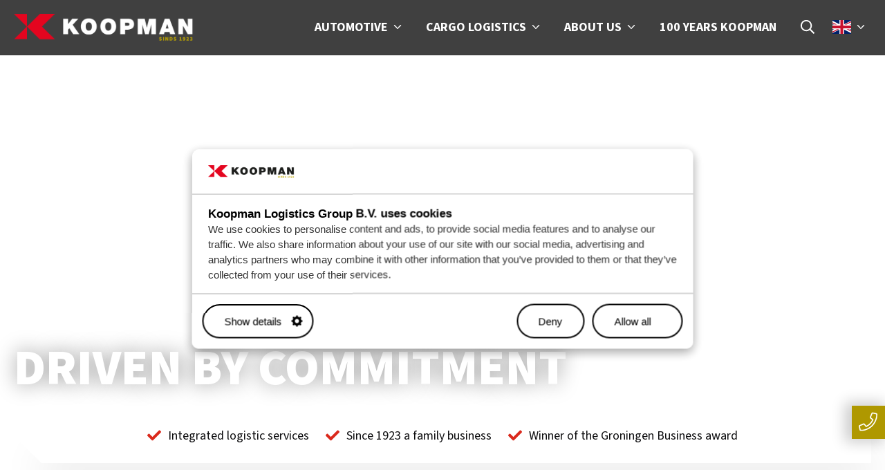

--- FILE ---
content_type: text/html; charset=utf-8
request_url: https://www.koopman.eu/en?page=1
body_size: 12739
content:
<!doctype html>
<html lang="en-GB">
    

<head>


            <!-- Google Tag Manager -->
            <script data-cookieconsent="ignore">
                window.dataLayer = window.dataLayer || [];
                function gtag() {
                    dataLayer.push(arguments);
                }
                gtag("consent", "default", {
                    ad_user_data: "denied",
                    ad_personalization: "denied",
                    ad_storage: "denied",
                    analytics_storage: "denied",
                    functionality_storage: "denied",
                    personalization_storage: "denied",
                    security_storage: "granted",
                    wait_for_update: 500,
                });
                gtag("set", "ads_data_redaction", true);
                gtag("set", "url_passthrough", true);
            </script>

            <script>
			(function(w,d,s,l,i){w[l]=w[l]||[];w[l].push({'gtm.start':
			new Date().getTime(),event:'gtm.js'});var f=d.getElementsByTagName(s)[0],
			j=d.createElement(s),dl=l!='dataLayer'?'&l='+l:'';j.async=true;j.src=
			'https://www.googletagmanager.com/gtm.js?id='+i+dl;f.parentNode.insertBefore(j,f);
			})(window,document,'script','dataLayer','GTM-PC3KWM4');</script>
			<!-- End Google Tag Manager -->
		
		<script id="Cookiebot" data-culture="EN" data-cbid="cd011400-55f7-45c3-8f0d-bfc97a345129" data-blockingmode="auto" type="text/javascript" src="https://consent.cookiebot.com/uc.js"></script>


	<meta charset="UTF-8">
	<title>Koopman.eu</title>
	<meta content="width=device-width,initial-scale=1,viewport-fit=cover" name="viewport">
	<meta property="og:type" content="website" />

			<meta name="description" content="Koopman.eu" />
	<meta property="og:title" content="Koopman.eu" />
	<meta property="og:description" content="Koopman.eu" />
	<meta property="og:type" content="website" />
	<meta property="og:site_name" content="Koopman.eu" />
	<meta property="og:image" content="https://www.koopman.eu/media/2006/img_0201-hdr.jpg" />
		<meta property="og:url" content="https://www.koopman.eu/en" />
		<link rel="canonical" href="https://www.koopman.eu/en">

	<meta content="#ffffff" name="msapplication-TileColor">
	<meta content="#ffffff" name="theme-color">


	<link rel="stylesheet" href="/dist/assets/stylesheets/style.css?E32B91FC6F5DCDF8CE7DA7F1A755EE07">
	<link rel="apple-touch-icon" sizes="180x180" href="/dist/assets/favicons/apple-touch-icon.png">
	<link rel="icon" type="image/png" sizes="32x32" href="/dist/assets/favicons/favicon-32x32.png">
	<link rel="icon" type="image/png" sizes="16x16" href="/dist/assets/favicons/favicon-16x16.png">
	<link rel="manifest" href="/dist/assets/favicons/site.webmanifest">
	<link rel="mask-icon" color="#002d62" href="/dist/assets/favicons/safari-pinned-tab.svg">
</head>

<body class="body  body--homepage">

            <!-- Google Tag Manager (noscript) -->
            <noscript>
                <iframe src="https://www.googletagmanager.com/ns.html?id=GTM-PC3KWM4"
                        height="0" width="0" style="display:none;visibility:hidden"></iframe>
            </noscript>
            <!-- End Google Tag Manager (noscript) -->
            <div class="site">
        

<div class="band band--gdpr bc-grey-200 pa hidden js-cookie-bar ">
	<div class="band__content ">
		<div class="cookiebar mc c-grey-800">
			<div class="toggle toggle--mobile">
				<label>
					<input type="checkbox" class="list-toggle">
					<div class="toggle__title flx flx-aic mb_2">
						<h4 class="font2 size3 lh1 strong c-brand-1 uppercase">
							Koopman uses cookies. 
							<span class="icon toggle__icon icon icon-size3 fill-brand-1 icon--angle-down"><svg xmlns="http://www.w3.org/2000/svg" viewBox="0 0 256 512"><path d="M119.5 326.9L3.5 209.1c-4.7-4.7-4.7-12.3 0-17l7.1-7.1c4.7-4.7 12.3-4.7 17 0L128 287.3l100.4-102.2c4.7-4.7 12.3-4.7 17 0l7.1 7.1c4.7 4.7 4.7 12.3 0 17L136.5 327c-4.7 4.6-12.3 4.6-17-.1z" /></svg></span>
						</h4>
					</div>
					<div class="toggle__content">
						<p class="paragraph">
							<p><span>Our website uses cookies and similar technologies. The cookies are installed on your computer. With this we collect personal data and follow your use of our website and that of third parties. We do this to offer you the best digital experience on our website. Do you give us permission for this? For more info, check our <a href="/en/cookies" title="Privacy &amp; Cookies">privacy statement</a>.</span></p>
						</p>
					</div>
				</label>
			</div>
			<form id="cookie-settings-form">
				<input type="checkbox" name="cookie_settings_allow_marketing" value="true" id="cookie_settings_allow_marketing" style="display: none;">
				<div class="row mb0 mb-s flx-w mt">
					<div class="col col--100-s no-stretch-s mr">
						<button class="button button--style-1" onclick="document.querySelector('#cookie_settings_allow_marketing').checked = true;">Yes, you have my permission</button>
					</div>
					<div class="col col--100-s no-stretch-s">
						<button class="button button--white no-shadow opacity-04" onclick="document.querySelector('#cookie_settings_allow_marketing').checked = false;">No, I&#x27;d rather not</button>
					</div>
				</div>
			</form>
		</div>
		<script>
			(function () {
				var cookiebarButtons = document.querySelectorAll('#cookie-settings-form .button');

				if (cookiebarButtons) {
					for (var i = 0; i < cookiebarButtons.length; i++) {
						cookiebarButtons[i].addEventListener('click', function (e) {
							var cookiebarBand = document.querySelector('.band--gdpr');
							cookiebarBand.style.display = 'none';
						});
					}
				}
			})();</script>
	</div>
</div>



	<div class="band band--mainnavigation bc-black-o band--mainnavigation--move band--mainnavigation--fixed">
		<div class="band__content ph pv band__content--full">
			<div class="mainnavigation">
				<div class="flx flx-wn flx-aic flx-jcsb h-100">
						<div class="col col--logo no-stretch mr">
							<a href="/en">
								<img src="/media/wmteaq5x/logo_koopman_sinds1923_diap.png" class="logo logo--alt" />
								<img src="/media/44sdwvkd/logo_koopman_sinds1923_pos.png" class="logo">
							</a>
						</div>
					<div class="col">
						<div class="flx flx-wn flx-jcfe h-100">
							<div class="col col--mainmenu">
								<ul class="flx flx-jcfs flx-aic flx-w mainmenu">
										<li class="ph_2 pr-l mainmenu__item mainmenu__item--submenu">
											<a href="/en/automotive" class="lh1 uppercase link link-style2 link-white lh1 block pa_4 font-w700 flex flx-aic" >
												Automotive
													<span class="icon icon icon-size2 fill-white icon--angle-down">
														<svg xmlns="http://www.w3.org/2000/svg" viewBox="0 0 256 512">
															<path d="M119.5 326.9L3.5 209.1c-4.7-4.7-4.7-12.3 0-17l7.1-7.1c4.7-4.7 12.3-4.7 17 0L128 287.3l100.4-102.2c4.7-4.7 12.3-4.7 17 0l7.1 7.1c4.7 4.7 4.7 12.3 0 17L136.5 327c-4.7 4.6-12.3 4.6-17-.1z" />
														</svg>
													</span>
											</a>

												<ul class="mainmenu__sub pa_2 has--shadow2">
														<li>
															<a href="/en/automotive/vehicle-transport" class="link link-style2 link-black ph_4 pv_4 lh2 size2">Vehicle transport</a>
																	<ul>
																			<li>
																				<a href="/en/automotive/vehicle-transport/international" class="link link-style2 link-black ph_4 pv_4 lh2 size2">
																					<span class="icon icon icon-size1 fill-black icon--angle-right">
																						<svg xmlns="http://www.w3.org/2000/svg" viewBox="0 0 192 512"><path d="M166.9 264.5l-117.8 116c-4.7 4.7-12.3 4.7-17 0l-7.1-7.1c-4.7-4.7-4.7-12.3 0-17L127.3 256 25.1 155.6c-4.7-4.7-4.7-12.3 0-17l7.1-7.1c4.7-4.7 12.3-4.7 17 0l117.8 116c4.6 4.7 4.6 12.3-.1 17z"></path></svg>
																					</span>
																					International
																				</a>
																			</li>
																			<li>
																				<a href="/en/automotive/vehicle-transport/national" class="link link-style2 link-black ph_4 pv_4 lh2 size2">
																					<span class="icon icon icon-size1 fill-black icon--angle-right">
																						<svg xmlns="http://www.w3.org/2000/svg" viewBox="0 0 192 512"><path d="M166.9 264.5l-117.8 116c-4.7 4.7-12.3 4.7-17 0l-7.1-7.1c-4.7-4.7-4.7-12.3 0-17L127.3 256 25.1 155.6c-4.7-4.7-4.7-12.3 0-17l7.1-7.1c4.7-4.7 12.3-4.7 17 0l117.8 116c4.6 4.7 4.6 12.3-.1 17z"></path></svg>
																					</span>
																					National
																				</a>
																			</li>
																			<li>
																				<a href="/en/automotive/vehicle-transport/special" class="link link-style2 link-black ph_4 pv_4 lh2 size2">
																					<span class="icon icon icon-size1 fill-black icon--angle-right">
																						<svg xmlns="http://www.w3.org/2000/svg" viewBox="0 0 192 512"><path d="M166.9 264.5l-117.8 116c-4.7 4.7-12.3 4.7-17 0l-7.1-7.1c-4.7-4.7-4.7-12.3 0-17L127.3 256 25.1 155.6c-4.7-4.7-4.7-12.3 0-17l7.1-7.1c4.7-4.7 12.3-4.7 17 0l117.8 116c4.6 4.7 4.6 12.3-.1 17z"></path></svg>
																					</span>
																					Special
																				</a>
																			</li>
																			<li>
																				<a href="/en/automotive/vehicle-transport/hikers" class="link link-style2 link-black ph_4 pv_4 lh2 size2">
																					<span class="icon icon icon-size1 fill-black icon--angle-right">
																						<svg xmlns="http://www.w3.org/2000/svg" viewBox="0 0 192 512"><path d="M166.9 264.5l-117.8 116c-4.7 4.7-12.3 4.7-17 0l-7.1-7.1c-4.7-4.7-4.7-12.3 0-17L127.3 256 25.1 155.6c-4.7-4.7-4.7-12.3 0-17l7.1-7.1c4.7-4.7 12.3-4.7 17 0l117.8 116c4.6 4.7 4.6 12.3-.1 17z"></path></svg>
																					</span>
																					Hikers
																				</a>
																			</li>
																	</ul>
														</li>
														<li>
															<a href="/en/automotive/fleetmanagement" class="link link-style2 link-black ph_4 pv_4 lh2 size2">Fleetmanagement</a>
														</li>
														<li>
															<a href="/en/automotive/storage" class="link link-style2 link-black ph_4 pv_4 lh2 size2">Storage</a>
														</li>
														<li>
															<a href="/en/automotive/remarketing" class="link link-style2 link-black ph_4 pv_4 lh2 size2">Remarketing</a>
														</li>
														<li>
															<a href="/en/automotive/pre-delivery" class="link link-style2 link-black ph_4 pv_4 lh2 size2">Pre-Delivery</a>
														</li>
												</ul>
										</li>
										<li class="ph_2 pr-l mainmenu__item mainmenu__item--submenu">
											<a href="/en/cargo-logistics" class="lh1 uppercase link link-style2 link-white lh1 block pa_4 font-w700 flex flx-aic" >
												Cargo Logistics
													<span class="icon icon icon-size2 fill-white icon--angle-down">
														<svg xmlns="http://www.w3.org/2000/svg" viewBox="0 0 256 512">
															<path d="M119.5 326.9L3.5 209.1c-4.7-4.7-4.7-12.3 0-17l7.1-7.1c4.7-4.7 12.3-4.7 17 0L128 287.3l100.4-102.2c4.7-4.7 12.3-4.7 17 0l7.1 7.1c4.7 4.7 4.7 12.3 0 17L136.5 327c-4.7 4.6-12.3 4.6-17-.1z" />
														</svg>
													</span>
											</a>

												<ul class="mainmenu__sub pa_2 has--shadow2">
														<li>
															<a href="/en/cargo-logistics/24-hour-distribution" class="link link-style2 link-black ph_4 pv_4 lh2 size2">24-hour distribution</a>
														</li>
														<li>
															<a href="/en/cargo-logistics/full-truck-loads" class="link link-style2 link-black ph_4 pv_4 lh2 size2">Full truck loads</a>
														</li>
														<li>
															<a href="/en/cargo-logistics/combined-truck-loads" class="link link-style2 link-black ph_4 pv_4 lh2 size2">Combined truck loads</a>
														</li>
														<li>
															<a href="/en/cargo-logistics/dedicated-transport" class="link link-style2 link-black ph_4 pv_4 lh2 size2">Dedicated transport</a>
														</li>
														<li>
															<a href="/en/cargo-logistics/warehousing" class="link link-style2 link-black ph_4 pv_4 lh2 size2">Warehousing</a>
														</li>
												</ul>
										</li>
										<li class="ph_2 pr-l mainmenu__item mainmenu__item--submenu">
											<a href="/en/about-us" class="lh1 uppercase link link-style2 link-white lh1 block pa_4 font-w700 flex flx-aic" >
												About us
													<span class="icon icon icon-size2 fill-white icon--angle-down">
														<svg xmlns="http://www.w3.org/2000/svg" viewBox="0 0 256 512">
															<path d="M119.5 326.9L3.5 209.1c-4.7-4.7-4.7-12.3 0-17l7.1-7.1c4.7-4.7 12.3-4.7 17 0L128 287.3l100.4-102.2c4.7-4.7 12.3-4.7 17 0l7.1 7.1c4.7 4.7 4.7 12.3 0 17L136.5 327c-4.7 4.6-12.3 4.6-17-.1z" />
														</svg>
													</span>
											</a>

												<ul class="mainmenu__sub pa_2 has--shadow2">
														<li>
															<a href="/en/about-us/contact" class="link link-style2 link-black ph_4 pv_4 lh2 size2">Contact</a>
														</li>
														<li>
															<a href="/en/about-us/csr" class="link link-style2 link-black ph_4 pv_4 lh2 size2">CSR</a>
														</li>
														<li>
															<a href="/en/about-us/history" class="link link-style2 link-black ph_4 pv_4 lh2 size2">History</a>
														</li>
														<li>
															<a href="/en/about-us/news" class="link link-style2 link-black ph_4 pv_4 lh2 size2">News</a>
														</li>
														<li>
															<a href="/en/about-us/cases" class="link link-style2 link-black ph_4 pv_4 lh2 size2">Cases</a>
														</li>
												</ul>
										</li>
										<li class="ph_2 pr-l mainmenu__item ">
											<a href="/en/100jaar" class="lh1 uppercase link link-style2 link-white lh1 block pa_4 font-w700 flex flx-aic" >
												100 years Koopman
											</a>

										</li>
								</ul>
							</div>
							<div class="col col--mobile no-stretch tar">
								<div class="flx flx-wn">
										<div class="ml search">
											<a href="/en/search">
												<span class="icon icon icon-size2 fill-white icon--search icon--search">
													<svg xmlns="http://www.w3.org/2000/svg" viewBox="0 0 512 512">
														<path d="M508.5 468.9L387.1 347.5c-2.3-2.3-5.3-3.5-8.5-3.5h-13.2c31.5-36.5 50.6-84 50.6-136C416 93.1 322.9 0 208 0S0 93.1 0 208s93.1 208 208 208c52 0 99.5-19.1 136-50.6v13.2c0 3.2 1.3 6.2 3.5 8.5l121.4 121.4c4.7 4.7 12.3 4.7 17 0l22.6-22.6c4.7-4.7 4.7-12.3 0-17zM208 368c-88.4 0-160-71.6-160-160S119.6 48 208 48s160 71.6 160 160-71.6 160-160 160z" />
													</svg>
												</span>
											</a>
										</div>

											<div class="ml language tal">
												<div class="language-menu ph_4">
													<a href="https://www.koopman.eu/en" class="link link-style2">
														<span class="icon icon icon-size3">
															<svg xmlns="http://www.w3.org/2000/svg" viewBox="0 0 640 480"><defs><clipPath id="a"><path fill-opacity=".7" d="M-85.3 0h682.6v512H-85.3z"></path></clipPath></defs><g clip-path="url(#a)" transform="translate(80) scale(.94)"><g stroke-width="1pt"><path fill="#012169" d="M-256 0H768v512H-256z"></path><path fill="#fff" d="M-256 0v57.2L653.5 512H768v-57.2L-141.5 0H-256zM768 0v57.2L-141.5 512H-256v-57.2L653.5 0H768z"></path><path fill="#fff" d="M170.7 0v512h170.6V0H170.7zM-256 170.7v170.6H768V170.7H-256z"></path><path fill="#c8102e" d="M-256 204.8v102.4H768V204.8H-256zM204.8 0v512h102.4V0H204.8zM-256 512L85.3 341.3h76.4L-179.7 512H-256zm0-512L85.3 170.7H9L-256 38.2V0zm606.4 170.7L691.7 0H768L426.7 170.7h-76.3zM768 512L426.7 341.3H503l265 132.5V512z"></path></g></g></svg>
														</span>
														<span class="icon icon icon-size2 fill-white icon--angle-down">
															<svg xmlns="http://www.w3.org/2000/svg" viewBox="0 0 256 512">
																<path d="M119.5 326.9L3.5 209.1c-4.7-4.7-4.7-12.3 0-17l7.1-7.1c4.7-4.7 12.3-4.7 17 0L128 287.3l100.4-102.2c4.7-4.7 12.3-4.7 17 0l7.1 7.1c4.7 4.7 4.7 12.3 0 17L136.5 327c-4.7 4.6-12.3 4.6-17-.1z" />
															</svg>
														</span>

														<div class="language-menu__items ph_4 bc-white has--shadow2">
																	<a href="https://www.koopman.nl" class="link link-style2">
																		<span class="icon icon icon-size3">
																			<svg xmlns="http://www.w3.org/2000/svg" viewBox="0 0 640 480"><g fill-rule="evenodd" stroke-width="1pt" transform="scale(1.25 .9375)"><rect width="512" height="509.8" fill="#fff" rx="0" ry="0"></rect><rect width="512" height="169.9" y="342.1" fill="#21468b" rx="0" ry="0"></rect><path fill="#ae1c28" d="M0 0h512v170H0z"></path></g></svg>
																		</span>
																	</a>
																	<a href="https://www.koopman.eu/de" class="link link-style2">
																		<span class="icon icon icon-size3">
																			<svg xmlns="http://www.w3.org/2000/svg" viewBox="0 0 640 480"><path fill="#ffce00" d="M0 320h640v160H0z"></path><path d="M0 0h640v160H0z"></path><path fill="#d00" d="M0 160h640v160H0z"></path></svg>
																		</span>
																	</a>
														</div>
													</a>
												</div>
											</div>
									<div class="ml togglemenu">
										<a href="#" class="js-togglemenu">
											<span class="icon icon icon-size2 fill-white icon--bars">
												<svg xmlns="http://www.w3.org/2000/svg" viewBox="0 0 448 512">
													<path d="M436 124H12c-6.627 0-12-5.373-12-12V80c0-6.627 5.373-12 12-12h424c6.627 0 12 5.373 12 12v32c0 6.627-5.373 12-12 12zm0 160H12c-6.627 0-12-5.373-12-12v-32c0-6.627 5.373-12 12-12h424c6.627 0 12 5.373 12 12v32c0 6.627-5.373 12-12 12zm0 160H12c-6.627 0-12-5.373-12-12v-32c0-6.627 5.373-12 12-12h424c6.627 0 12 5.373 12 12v32c0 6.627-5.373 12-12 12z" />
												</svg>
											</span>
										</a>
									</div>
								</div>
							</div>
						</div>
					</div>
				</div>
			</div>
		</div>
	</div>

        
		<div class="band band--header flx flx-w">
			<div class="band__content col col--100">
				<div class="">


					<div class="band__media band__media--xl ">
							<div class="band__media__video">
								<div class="video-player">
									<video class="video" poster="" -webkit-playsinline playsinline autoplay loop muted src="https://player.vimeo.com/external/352264777.hd.mp4?s=ab75c1647eb8418ccc4775f2de70dcadfb0e4b91&amp;profile_id=175"></video>
								</div>
							</div>

								<div class="band__media__image">
									<img src="/media/2006/img_0201-hdr.jpg?rxy=0.45,0.4825&amp;width=1800&amp;height=900&amp;v=1dab75ee4778d60" alt="Driven by commitment" class="w-100" />
								</div>

							<a href="https://player.vimeo.com/external/352033034.sd.mp4?s=5c16387089ec64c2f44b048b2b81f75a8f762408&amp;profile_id=165" class="band__media__videolink" fslightbox-gallery="header--image"></a>

						<div class="band__media__title ph pv_2 pv-l mc mb0 mb2-l">
							<h2 class="lh1 font-w900 uppercase size3 size6-s size7-m size8-xl c-white text-shadow">Driven by commitment</h2>
						</div>
					</div>
				</div>
			</div>

				<div class="band__overlay col col--100 ph">
					<div class="overlay mc tal tac-m flx flx-aic flx-jcc pv ph ph2-s">
						<div class="overlay__content tac">
							<ul class="list list--inline mb0">
									<li class="size2 size3-m lh4 ph_2">
										<div class="icon-holder inline-block mr_4">
											<span class="icon fill-brand-1 icon icon-size2 icon--check">
												<svg xmlns="http://www.w3.org/2000/svg" viewBox="0 0 512 512">
													<path d="M173.898 439.404l-166.4-166.4c-9.997-9.997-9.997-26.206 0-36.204l36.203-36.204c9.997-9.998 26.207-9.998 36.204 0L192 312.69 432.095 72.596c9.997-9.997 26.207-9.997 36.204 0l36.203 36.204c9.997 9.997 9.997 26.206 0 36.204l-294.4 294.401c-9.998 9.997-26.207 9.997-36.204-.001z" />
												</svg>
											</span>
										</div>
										<span>Integrated logistic services</span>
									</li>
									<li class="size2 size3-m lh4 ph_2">
										<div class="icon-holder inline-block mr_4">
											<span class="icon fill-brand-1 icon icon-size2 icon--check">
												<svg xmlns="http://www.w3.org/2000/svg" viewBox="0 0 512 512">
													<path d="M173.898 439.404l-166.4-166.4c-9.997-9.997-9.997-26.206 0-36.204l36.203-36.204c9.997-9.998 26.207-9.998 36.204 0L192 312.69 432.095 72.596c9.997-9.997 26.207-9.997 36.204 0l36.203 36.204c9.997 9.997 9.997 26.206 0 36.204l-294.4 294.401c-9.998 9.997-26.207 9.997-36.204-.001z" />
												</svg>
											</span>
										</div>
										<span>Since 1923 a family business</span>
									</li>
									<li class="size2 size3-m lh4 ph_2">
										<div class="icon-holder inline-block mr_4">
											<span class="icon fill-brand-1 icon icon-size2 icon--check">
												<svg xmlns="http://www.w3.org/2000/svg" viewBox="0 0 512 512">
													<path d="M173.898 439.404l-166.4-166.4c-9.997-9.997-9.997-26.206 0-36.204l36.203-36.204c9.997-9.998 26.207-9.998 36.204 0L192 312.69 432.095 72.596c9.997-9.997 26.207-9.997 36.204 0l36.203 36.204c9.997 9.997 9.997 26.206 0 36.204l-294.4 294.401c-9.998 9.997-26.207 9.997-36.204-.001z" />
												</svg>
											</span>
										</div>
										<span>Winner of the Groningen Business award</span>
									</li>
							</ul>
						</div>
						<div class="overlay__right"></div>
						<div class="overlay__left"></div>
					</div>
				</div>
		</div>



        <div class="band  ">
            <div class="band__content pv ph mw1400 ">

                
    
<h1 class="lh1 font-w900 uppercase mb  c-brand-1 size-5 size6-m size7-l tal">THE LOGISTICS PROVIDER FOR OVER 100 YEARS</h1>
		<div class="size2 size3-m lh4 mb tal">
			<p>Whatever your logistic challenge, we're here to solve it. We are an innovative logistics company that can manage every step in your value chain. We constantly develop smart solutions and achieve ever shorter turnaround times, better service, controllable costs and lower emissions. Commitment is our driving force. Each day, our people work hard to get the best possible results for you and your customers.</p>
		</div>


            </div>
        </div>

		<div class="band ">
			<div class="band__content ph pv pv3-l">
				<div class="row row--spacing flx-w flx-jcc">


<div class="col col--100-l col--50 mb">
		<div class="card card--vertical block mc mb">
			<div class="flx flx-w mb0 h-100">
					<div class="col col--image col--100 mb0">
						<figure class="figure mb0 card--vertical__image bc-black">
								<a href="/en/automotive" >
									<img src="/media/1028/reconditioneren_ron0958.jpg?height=200&amp;width=660&amp;4mode=crop" alt="Automotive Logistics" class="opacity-07 w-100">
									<h4 class="title lh1 font-w900 uppercase size4 size5-m c-white mb0 block tal pv_2 ph ">Automotive Logistics</h4>
								</a>
						</figure>
					</div>
					<div class="col col--text col--100 pa has--shadow5">
						<div class="flx flx-w flx-column flx-jcsb minh-100">
								<div class="col">
									
    
<ul class="list mb w-100 list--icons list--icons-v2 list--columns cc2">			<li class="size2 size3-m lh3 mb_4">
				<a href="/en/automotive/vehicle-transport" target=""  class="link link-style2 link-black">

					<div class="icon-holder">
						<span class="icon fill-brand-2 icon icon-size2 icon--angle-right">
							<svg xmlns="http://www.w3.org/2000/svg" viewBox="0 0 192 512"><path d="M166.9 264.5l-117.8 116c-4.7 4.7-12.3 4.7-17 0l-7.1-7.1c-4.7-4.7-4.7-12.3 0-17L127.3 256 25.1 155.6c-4.7-4.7-4.7-12.3 0-17l7.1-7.1c4.7-4.7 12.3-4.7 17 0l117.8 116c4.6 4.7 4.6 12.3-.1 17z"></path></svg>
						</span>
					</div>
					<span>
						Transport
					</span>
				</a>
			</li>
			<li class="size2 size3-m lh3 mb_4">
				<a href="/en/automotive/storage" target=""  class="link link-style2 link-black">

					<div class="icon-holder">
						<span class="icon fill-brand-2 icon icon-size2 icon--angle-right">
							<svg xmlns="http://www.w3.org/2000/svg" viewBox="0 0 192 512"><path d="M166.9 264.5l-117.8 116c-4.7 4.7-12.3 4.7-17 0l-7.1-7.1c-4.7-4.7-4.7-12.3 0-17L127.3 256 25.1 155.6c-4.7-4.7-4.7-12.3 0-17l7.1-7.1c4.7-4.7 12.3-4.7 17 0l117.8 116c4.6 4.7 4.6 12.3-.1 17z"></path></svg>
						</span>
					</div>
					<span>
						Storage
					</span>
				</a>
			</li>
			<li class="size2 size3-m lh3 mb_4">
				<a href="/en/automotive/pre-delivery" target=""  class="link link-style2 link-black">

					<div class="icon-holder">
						<span class="icon fill-brand-2 icon icon-size2 icon--angle-right">
							<svg xmlns="http://www.w3.org/2000/svg" viewBox="0 0 192 512"><path d="M166.9 264.5l-117.8 116c-4.7 4.7-12.3 4.7-17 0l-7.1-7.1c-4.7-4.7-4.7-12.3 0-17L127.3 256 25.1 155.6c-4.7-4.7-4.7-12.3 0-17l7.1-7.1c4.7-4.7 12.3-4.7 17 0l117.8 116c4.6 4.7 4.6 12.3-.1 17z"></path></svg>
						</span>
					</div>
					<span>
						Pre-delivery
					</span>
				</a>
			</li>
			<li class="size2 size3-m lh3 mb_4">
				<a href="/en/automotive/remarketing" target=""  class="link link-style2 link-black">

					<div class="icon-holder">
						<span class="icon fill-brand-2 icon icon-size2 icon--angle-right">
							<svg xmlns="http://www.w3.org/2000/svg" viewBox="0 0 192 512"><path d="M166.9 264.5l-117.8 116c-4.7 4.7-12.3 4.7-17 0l-7.1-7.1c-4.7-4.7-4.7-12.3 0-17L127.3 256 25.1 155.6c-4.7-4.7-4.7-12.3 0-17l7.1-7.1c4.7-4.7 12.3-4.7 17 0l117.8 116c4.6 4.7 4.6 12.3-.1 17z"></path></svg>
						</span>
					</div>
					<span>
						Remarketing
					</span>
				</a>
			</li>
			<li class="size2 size3-m lh3 mb_4">
				<a href="/en/automotive/vehicle-transport/hikers" target=""  class="link link-style2 link-black">

					<div class="icon-holder">
						<span class="icon fill-brand-2 icon icon-size2 icon--angle-right">
							<svg xmlns="http://www.w3.org/2000/svg" viewBox="0 0 192 512"><path d="M166.9 264.5l-117.8 116c-4.7 4.7-12.3 4.7-17 0l-7.1-7.1c-4.7-4.7-4.7-12.3 0-17L127.3 256 25.1 155.6c-4.7-4.7-4.7-12.3 0-17l7.1-7.1c4.7-4.7 12.3-4.7 17 0l117.8 116c4.6 4.7 4.6 12.3-.1 17z"></path></svg>
						</span>
					</div>
					<span>
						Transport using hikers
					</span>
				</a>
			</li>
</ul>

								</div>
								<div class="col no-stretch pt_2">
									<a href="/en/automotive"  class="button"><strong>Read more</strong></a>
								</div>
						</div>
					</div>
			</div>
		</div>
</div>

<div class="col col--100-l col--50 mb">
		<div class="card card--vertical block mc mb">
			<div class="flx flx-w mb0 h-100">
					<div class="col col--image col--100 mb0">
						<figure class="figure mb0 card--vertical__image bc-black">
								<a href="/en/cargo-logistics" >
									<img src="/media/1167/transport-karton-3817.jpg?height=200&amp;width=660&amp;4mode=crop" alt="Cargo logistics" class="opacity-07 w-100">
									<h4 class="title lh1 font-w900 uppercase size4 size5-m c-white mb0 block tal pv_2 ph ">Cargo logistics</h4>
								</a>
						</figure>
					</div>
					<div class="col col--text col--100 pa has--shadow5">
						<div class="flx flx-w flx-column flx-jcsb minh-100">
								<div class="col">
									
    
<ul class="list mb w-100 list--icons list--icons-v2 list--columns cc2">			<li class="size2 size3-m lh3 mb_4">
				<a href="/en/cargo-logistics/24-hour-distribution" target=""  class="link link-style2 link-black">

					<div class="icon-holder">
						<span class="icon fill-brand-2 icon icon-size2 icon--angle-right">
							<svg xmlns="http://www.w3.org/2000/svg" viewBox="0 0 192 512"><path d="M166.9 264.5l-117.8 116c-4.7 4.7-12.3 4.7-17 0l-7.1-7.1c-4.7-4.7-4.7-12.3 0-17L127.3 256 25.1 155.6c-4.7-4.7-4.7-12.3 0-17l7.1-7.1c4.7-4.7 12.3-4.7 17 0l117.8 116c4.6 4.7 4.6 12.3-.1 17z"></path></svg>
						</span>
					</div>
					<span>
						24-hour distribution in Benelux
					</span>
				</a>
			</li>
			<li class="size2 size3-m lh3 mb_4">
				

					<div class="icon-holder">
						<span class="icon fill-brand-2 icon icon-size2 icon--angle-right">
							<svg xmlns="http://www.w3.org/2000/svg" viewBox="0 0 192 512"><path d="M166.9 264.5l-117.8 116c-4.7 4.7-12.3 4.7-17 0l-7.1-7.1c-4.7-4.7-4.7-12.3 0-17L127.3 256 25.1 155.6c-4.7-4.7-4.7-12.3 0-17l7.1-7.1c4.7-4.7 12.3-4.7 17 0l117.8 116c4.6 4.7 4.6 12.3-.1 17z"></path></svg>
						</span>
					</div>
					<span>
						Full truck loads
					</span>
				
			</li>
			<li class="size2 size3-m lh3 mb_4">
				<a href="/en/cargo-logistics/combined-truck-loads" target=""  class="link link-style2 link-black">

					<div class="icon-holder">
						<span class="icon fill-brand-2 icon icon-size2 icon--angle-right">
							<svg xmlns="http://www.w3.org/2000/svg" viewBox="0 0 192 512"><path d="M166.9 264.5l-117.8 116c-4.7 4.7-12.3 4.7-17 0l-7.1-7.1c-4.7-4.7-4.7-12.3 0-17L127.3 256 25.1 155.6c-4.7-4.7-4.7-12.3 0-17l7.1-7.1c4.7-4.7 12.3-4.7 17 0l117.8 116c4.6 4.7 4.6 12.3-.1 17z"></path></svg>
						</span>
					</div>
					<span>
						Combined loads
					</span>
				</a>
			</li>
			<li class="size2 size3-m lh3 mb_4">
				<a href="/en/cargo-logistics/dedicated-transport" target=""  class="link link-style2 link-black">

					<div class="icon-holder">
						<span class="icon fill-brand-2 icon icon-size2 icon--angle-right">
							<svg xmlns="http://www.w3.org/2000/svg" viewBox="0 0 192 512"><path d="M166.9 264.5l-117.8 116c-4.7 4.7-12.3 4.7-17 0l-7.1-7.1c-4.7-4.7-4.7-12.3 0-17L127.3 256 25.1 155.6c-4.7-4.7-4.7-12.3 0-17l7.1-7.1c4.7-4.7 12.3-4.7 17 0l117.8 116c4.6 4.7 4.6 12.3-.1 17z"></path></svg>
						</span>
					</div>
					<span>
						Dedicated transport
					</span>
				</a>
			</li>
			<li class="size2 size3-m lh3 mb_4">
				<a href="/en/cargo-logistics/warehousing" target=""  class="link link-style2 link-black">

					<div class="icon-holder">
						<span class="icon fill-brand-2 icon icon-size2 icon--angle-right">
							<svg xmlns="http://www.w3.org/2000/svg" viewBox="0 0 192 512"><path d="M166.9 264.5l-117.8 116c-4.7 4.7-12.3 4.7-17 0l-7.1-7.1c-4.7-4.7-4.7-12.3 0-17L127.3 256 25.1 155.6c-4.7-4.7-4.7-12.3 0-17l7.1-7.1c4.7-4.7 12.3-4.7 17 0l117.8 116c4.6 4.7 4.6 12.3-.1 17z"></path></svg>
						</span>
					</div>
					<span>
						Warehousing
					</span>
				</a>
			</li>
</ul>

								</div>
								<div class="col no-stretch pt_2">
									<a href="/en/cargo-logistics"  class="button"><strong>Read more</strong></a>
								</div>
						</div>
					</div>
			</div>
		</div>
</div>				</div>
			</div>
		</div>

        <div class="band  ">
            <div class="band__content pv ph  ">

                
    
<h1 class="lh1 font-w900 uppercase mb  c-brand-1 size-5 size6-m size7-l tal">News</h1>

            </div>
        </div>


<div class="band ">
    <div class="band__content pv ">
        <div class="row row--columns row--spacing flx-w mb0 ph ta-l flx-jcc flx-aic">
        <div class="col col--100-l col--50 col--image tac mb">

		<figure class="figure  ">
			<img src="/media/1imnlwsg/_62a0596_02_lr.jpg?width=1800&amp;height=900&amp;v=1db77bb421c4420" alt="" class="">
		</figure>
        </div>
        <div class="col col--100-l col--50 mb">
            <div class="col-content mwfull-l mc pa-l">
                <div class="col-content__content mh mh0-l">

    
<h1 class="lh1 font-w900 uppercase mb  c-grey-800 mb2-m size4 size5-m ">Koopman renews familiar</h1>
		<div class="size2 size3-m lh4 mb ">
			<p>Koopman is pleased to announce the introduction of an updated corporate identity for its fleet of vehicles, as well as the deployment of electric vehicles. These changes mark an important step towards more sustainable and modern operations.</p>
<p> </p>
		</div>


<div class="pt">
		<div class="col col--100-s no-stretch-s mb col--button ">
			<a href="/en/news/koopman-renews-familiar"  class="button uppercase"><span>Read more</span></a>
		</div>
</div>
                </div>
            </div>
        </div>
        </div>
    </div>
</div>

<div class="band ">
    <div class="band__content pv ">
        <div class="row row--columns row--spacing flx-w mb0 ph ta-l flx-jcc flx-aic">
        <div class="col col--100-l col--50 mb">
            <div class="col-content mwfull-l mc pa-l">
                <div class="col-content__content mh mh0-l">

    
<h1 class="lh1 font-w900 uppercase mb  c-grey-800 mb2-m size4 size5-m ">Koopman takes over De Haan Autotransport</h1>
		<div class="size2 size3-m lh4 mb ">
			<p>With effect from 1 July 2023, Koopman Logistics Group B.V. will take over the shares of De Haan Autotransport B.V. of Bleiswijk. All employees of De Haan Autotransport B.V. will remain employed by the company, which will continue its operations in Bleiswijk. De Haan Autotransport B.V. has its focus on transporting used vehicles in the Netherlands.</p>
		</div>


<div class="pt">
		<div class="col col--100-s no-stretch-s mb col--button ">
			<a href="/en/news/koopman-takes-over-de-haan-autotransport"  class="button uppercase"><span>Read more</span></a>
		</div>
</div>
                </div>
            </div>
        </div>
        <div class="col col--100-l col--50 col--image tac mb">

        </div>
        </div>
    </div>
</div>
		<div class="band">
			<div class="band__content ph pv pv3-l">
					<h3 class="c-brand-1 font-w900 lh1 mb size5-m size6-l tac uppercase">A SELECTION OF OUR COOPERATIONS</h3>
				<div class="logoslider mb flx flx-ais">

		<div class="logoslider__item minh-100 tac mb2">
			<div class="flx minh-100 tac flx-jcs flx-aic">
					<div class="block w-100 tac">
						<img class="block mc " src="/media/1980/volkswagen-logo-blauw-op-wit.jpg?width=150&height=150&rmode=max">
					</div>
			</div>
		</div>


		<div class="logoslider__item minh-100 tac mb2">
			<div class="flx minh-100 tac flx-jcs flx-aic">
					<a href="https://www.koopman.nl/cases/nijburg-industry-group"  class="block w-100 tac">
						<img class="block mc " src="/media/1197/nijburg-industrie_logo.jpg?width=150&height=150&rmode=max">
					</a>
			</div>
		</div>

		<div class="logoslider__item minh-100 tac mb2">
			<div class="flx minh-100 tac flx-jcs flx-aic">
					<a href="https://www.koopman.nl/cases/smurfit-kappa"  class="block w-100 tac">
						<img class="block mc " src="/media/1196/smurfit-kappa.png?width=150&height=150&rmode=max">
					</a>
			</div>
		</div>

		<div class="logoslider__item minh-100 tac mb2">
			<div class="flx minh-100 tac flx-jcs flx-aic">
					<div class="block w-100 tac">
						<img class="block mc " src="/media/1195/nissan-logo.jpg?width=150&height=150&rmode=max">
					</div>
			</div>
		</div>

		<div class="logoslider__item minh-100 tac mb2">
			<div class="flx minh-100 tac flx-jcs flx-aic">
					<div class="block w-100 tac">
						<img class="block mc " src="/media/1204/goedkope-koffiebekers.png?width=150&height=150&rmode=max">
					</div>
			</div>
		</div>

		<div class="logoslider__item minh-100 tac mb2">
			<div class="flx minh-100 tac flx-jcs flx-aic">
					<div class="block w-100 tac">
						<img class="block mc " src="/media/1852/mercedes-logo.jpg?width=150&height=150&rmode=max">
					</div>
			</div>
		</div>
				</div>
			</div>
		</div>

    <div class="band band--bgimage">
            <div class="band__content ph ph2-s pv pv2-s pv3-l flx flx-aic">
                <div class="flx flx-aic flx-jcfe w-100">
                    <div class="col col--100-s col--66-m col--50-l col--33 z-10">
                        <div class="content-box bc-white pa pv2-l">

    
<h3 class="lh1 font-w900 uppercase mb  c-brand-1 size-5 size6-m size7-l ">SUSTAINABLE ENTERPRISE</h3>
		<div class="size2 size3-m lh4 mb ">
			<p>For us, sustainability is about a healthy balance between People, Planet and Profit. We feel responsible for this: as a family business and employer, but also as a business partner and innovator in the market. By being a good steward for our company, we will soon be able to hand over a healthy business to the fifth Koopman generation. In everything we do, we weigh up the impact on people and the environment: so that we can also pass on a liveable planet to the next generation.</p>
		</div>

		<div class="size2 size3-m lh4 mb ">
			<p><strong>Would you like to know more? </strong></p>
		</div>


<div class="pt">
		<div class="col col--100-s no-stretch-s mb col--button ">
			<a href="/media/lbpha1of/en_koopman_sustainabilityreport_21-22.pdf"  class="button uppercase"><span>Read our sustainability report</span></a>
		</div>
</div>
                        </div>
                    </div>
                </div>
            </div>
            <div class="band__background" style="background-image: url('/media/s0cleq1z/_ron3631.jpg?width=1400')"></div>
    </div>
        

	<div class="band band--footer pt2 ">

			<div class="mw1400 mc ph">
				<div class="row row--spacing row--columns flx-w mb0 ph flx-jcc flx-aifs">
					<div class="col col--100-l col--50">
						<div class="row flx-w mb1 hide-on-mobile">
							<div class="col col--100-s mb pr2">
                    <h4 class="lh1 font-w900 uppercase size3 mb_2 min-h-35">SERVICES</h4>
                    <ul class="list mb list--columns cc3">
                            <li class="size2 lh3 mb_4">
                                <a href="/en/automotive/vehicle-transport" class="link link-style2 c-black" >Car transport</a>
                            </li>
                            <li class="size2 lh3 mb_4">
                                <a href="/en/automotive/storage" class="link link-style2 c-black" >Storage</a>
                            </li>
                            <li class="size2 lh3 mb_4">
                                <a href="/en/automotive/pre-delivery" class="link link-style2 c-black" >Pre-Delivery</a>
                            </li>
                            <li class="size2 lh3 mb_4">
                                <a href="/en/automotive/remarketing" class="link link-style2 c-black" >Remarketing</a>
                            </li>
                            <li class="size2 lh3 mb_4">
                                <a href="/en/automotive/vehicle-transport/hikers" class="link link-style2 c-black" >Hikers Transport</a>
                            </li>
                            <li class="size2 lh3 mb_4">
                                <a href="/en/cargo-logistics/24-hour-distribution" class="link link-style2 c-black" >24-hour distribution</a>
                            </li>
                            <li class="size2 lh3 mb_4">
                                <a href="/en/cargo-logistics/combined-truck-loads" class="link link-style2 c-black" >Combined truck loads</a>
                            </li>
                            <li class="size2 lh3 mb_4">
                                <a href="/en/cargo-logistics/dedicated-transport" class="link link-style2 c-black" >Dedicated transport</a>
                            </li>
                            <li class="size2 lh3 mb_4">
                                <a href="/en/cargo-logistics/warehousing" class="link link-style2 c-black" >Warehousing</a>
                            </li>
                    </ul>
							</div>
						</div>
					</div>
					<div class="col col--100-l col--50">
						<div class="row flx-w mb1">
							<div class="col col--100-s col--33 mb pr2 hide-on-mobile">
                    <h4 class="lh1 font-w900 uppercase size3 mb_2 min-h-35">Koopman websites</h4>
                    <ul class="list mb ">
                            <li class="size2 lh3 mb_4">
                                <a href="https://www.spedition-moehlmann.de/" class="link link-style2 c-black" target="_blank" &quot;noopener noreferrer&quot;>spedition-moehlmann.de</a>
                            </li>
                            <li class="size2 lh3 mb_4">
                                <a href="https://koopmantransmission.nl" class="link link-style2 c-black" target="_blank" &quot;noopener noreferrer&quot;>koopmantransmission.nl</a>
                            </li>
                            <li class="size2 lh3 mb_4">
                                <a href="https://www.werkenbijkoopman.nl/" class="link link-style2 c-black" target="_blank" &quot;noopener noreferrer&quot;>werkenbijkoopman.nl</a>
                            </li>
                    </ul>
                    <h4 class="lh1 font-w900 uppercase size3 mb_2 min-h-35"></h4>
                    <ul class="list mb ">
                    </ul>
							</div>
							<div class="col col--100-s col--33 mb pr2 hide-on-mobile">
                    <h4 class="lh1 font-w900 uppercase size3 mb_2 min-h-35">ABOUT US</h4>
                    <ul class="list mb ">
                            <li class="size2 lh3 mb_4">
                                <a href="/en/about-us/contact" class="link link-style2 c-black" >Contact</a>
                            </li>
                            <li class="size2 lh3 mb_4">
                                <a href="/en/about-us/csr" class="link link-style2 c-black" >CSR</a>
                            </li>
                    </ul>
                    <h4 class="lh1 font-w900 uppercase size3 mb_2 min-h-35"></h4>
                    <ul class="list mb ">
                    </ul>
							</div>
        <div class="col col--100-s col--33 mb">
                <h4 class="lh1 font-w900 uppercase size3 mb_2 min-h-35">Koopman Logistics Group B.V.</h4>
            <ul class="list mb_2">
                <li class="size2 lh3 mb_4">
					Lelystraat 2</p>
<p>9351 VE  Leek
                </li>
                    <li class="size2 lh3 mb_4">
                        <a href="tel:&#x2B;31 (0) 594 729 801" class="link link-style2 link-black">
                            &#x2B;31 (0) 594 729 801
                        </a>
                    </li>
            </ul>

            <div class="flx-inline flx-wn flx-aife flx-jcfe">
                    <div class="col col--social col--social--small no-stretch pr_4"><a href="https://www.linkedin.com/company/koopmanlogisticsgroup" target="_blank" rel="noopener noreferrer" class="move-up"><span class="icon icon-size21 icon--social icon--linkedin"><svg xmlns="http://www.w3.org/2000/svg" viewBox="0 0 448 512"><path d="M100.3 480H7.4V180.9h92.9V480zM53.8 140.1C24.1 140.1 0 115.5 0 85.8 0 56.1 24.1 32 53.8 32c29.7 0 53.8 24.1 53.8 53.8 0 29.7-24.1 54.3-53.8 54.3zM448 480h-92.7V334.4c0-34.7-.7-79.2-48.3-79.2-48.3 0-55.7 37.7-55.7 76.7V480h-92.8V180.9h89.1v40.8h1.3c12.4-23.5 42.7-48.3 87.9-48.3 94 0 111.3 61.9 111.3 142.3V480z"/></svg></span></a></div>
                    <div class="col col--social col--social--small no-stretch pr_4"><a href="https://www.facebook.com/KoopmanLogistics" target="_blank" rel="noopener noreferrer" class="move-up"><span class="icon icon-size21 icon--social icon--facebook"><svg viewBox="0 0 17 32" xmlns="http://www.w3.org/2000/svg"><path d="M10.744 31.073V17.205H15.4l.697-5.406h-5.353V8.348c0-1.564.434-2.63 2.679-2.63l2.862-.003V.881C15.79.815 14.09.668 12.115.668c-4.127 0-6.952 2.52-6.952 7.145v3.986H.496v5.406h4.667v13.868h5.581z" fill-rule="evenodd"/></svg></span></a></div>
                    <div class="col col--social col--social--small no-stretch pr_4"><a href="https://www.instagram.com/koopmanlogistics/" target="_blank" rel="noopener noreferrer" class="move-up"><span class="icon icon-size21 icon--social icon--instagram"><svg xmlns="http://www.w3.org/2000/svg" viewBox="0 0 448 512"><path d="M224.1 141c-63.6 0-114.9 51.3-114.9 114.9s51.3 114.9 114.9 114.9S339 319.5 339 255.9 287.7 141 224.1 141zm0 189.6c-41.1 0-74.7-33.5-74.7-74.7s33.5-74.7 74.7-74.7 74.7 33.5 74.7 74.7-33.6 74.7-74.7 74.7zm146.4-194.3c0 14.9-12 26.8-26.8 26.8-14.9 0-26.8-12-26.8-26.8s12-26.8 26.8-26.8 26.8 12 26.8 26.8zm76.1 27.2c-1.7-35.9-9.9-67.7-36.2-93.9-26.2-26.2-58-34.4-93.9-36.2-37-2.1-147.9-2.1-184.9 0-35.8 1.7-67.6 9.9-93.9 36.1s-34.4 58-36.2 93.9c-2.1 37-2.1 147.9 0 184.9 1.7 35.9 9.9 67.7 36.2 93.9s58 34.4 93.9 36.2c37 2.1 147.9 2.1 184.9 0 35.9-1.7 67.7-9.9 93.9-36.2 26.2-26.2 34.4-58 36.2-93.9 2.1-37 2.1-147.8 0-184.8zM398.8 388c-7.8 19.6-22.9 34.7-42.6 42.6-29.5 11.7-99.5 9-132.1 9s-102.7 2.6-132.1-9c-19.6-7.8-34.7-22.9-42.6-42.6-11.7-29.5-9-99.5-9-132.1s-2.6-102.7 9-132.1c7.8-19.6 22.9-34.7 42.6-42.6 29.5-11.7 99.5-9 132.1-9s102.7-2.6 132.1 9c19.6 7.8 34.7 22.9 42.6 42.6 11.7 29.5 9 99.5 9 132.1s2.7 102.7-9 132.1z"></path></svg></span></a></div>
                    <div class="col col--social col--social--small no-stretch pr_4"><a href="https://www.youtube.com/channel/UCZL9DRBVzaakodPvXGD4XnQ" target="_blank" rel="noopener noreferrer" class="move-up"><span class="icon icon-size21 icon--social icon--youtube"><svg xmlns="http://www.w3.org/2000/svg" viewBox="0 0 576 512"><path d="M549.655 124.083c-6.281-23.65-24.787-42.276-48.284-48.597C458.781 64 288 64 288 64S117.22 64 74.629 75.486c-23.497 6.322-42.003 24.947-48.284 48.597-11.412 42.867-11.412 132.305-11.412 132.305s0 89.438 11.412 132.305c6.281 23.65 24.787 41.5 48.284 47.821C117.22 448 288 448 288 448s170.78 0 213.371-11.486c23.497-6.321 42.003-24.171 48.284-47.821 11.412-42.867 11.412-132.305 11.412-132.305s0-89.438-11.412-132.305zm-317.51 213.508V175.185l142.739 81.205-142.739 81.201z"></path></svg></span></a></div>
            </div>
        </div>
						</div>
					</div>
				</div>
			</div>
		

        <div class="mw1400 mc ph">
			<div class="flx flx-jcs flx-aic flx-w">
					<div class="col footer-element"><span></span></div>
				

                <div class="col footer-menu">
					<ul class="list list--inline tar tac-l mb ">
						<li class="size1 lh2 ph_4-s pv_4">
							<span class="strong">
								Copyright &copy; 2026 Koopman Logistics Group B.V. 
							</span>
						</li>
							<li class="size1 lh2 ph_4-s pv_4">
								<a href="/en/disclaimer" class="link link-style2 link-black">
									Disclaimer
								</a>
							</li>
							<li class="size1 lh2 ph_4-s pv_4">
								<a href="/en/terms-of-delivery" class="link link-style2 link-black">
									Terms of Delivery
								</a>
							</li>
							<li class="size1 lh2 ph_4-s pv_4">
								<a href="/en/cookies" class="link link-style2 link-black">
									Cookies
								</a>
							</li>
							<li class="size1 lh2 ph_4-s pv_4">
								<a href="/en/privacy" class="link link-style2 link-black">
									Privacy
								</a>
							</li>
					</ul>
				</div>
			</div>
		</div>
	</div>
		<div class="contact-btns">
			<ul class="list list--contact">

				<li>
					<label class="block contact-btns__button contact-btns__label bc-brand-2 pa_2 tac lh1 mb_4 has--shadow4">
						<input type="checkbox">
						<span class="icon fill-white icon icon-size3 tac bc-social-phone icon--phone"><svg xmlns="http://www.w3.org/2000/svg" viewBox="0 0 512 512"><path d="M488.006 24.12c6.665 1.332 12.33 4.998 16.996 10.996 4.665 5.999 6.998 12.33 6.998 18.996 0 83.313-20.995 160.627-62.985 231.943-39.99 68.65-94.643 123.303-163.96 163.96C214.406 491.338 137.425 512 54.112 512c-6.665 0-12.997-2.333-18.996-6.998-5.998-4.666-9.664-10.331-10.997-16.996L1.125 387.03c-2-7.332-1.333-14.33 2-20.995 3.332-6.665 8.664-11.664 15.995-14.997l107.974-45.988c6.665-2.666 13.33-3.166 19.995-1.5 6.665 1.666 12.33 5.165 16.996 10.497l43.99 53.987c34.657-17.329 65.65-39.657 92.977-66.983 27.326-27.327 49.654-58.32 66.983-92.978l-53.987-43.99c-5.332-4.665-8.83-10.33-10.497-16.995-1.666-6.665-1.166-13.33 1.5-19.995L351.039 19.12c3.333-7.331 8.332-12.663 14.997-15.996 6.665-3.332 13.663-3.999 20.995-2L488.006 24.12zM55 480c76.667 0 148-19.333 214-58 64-37.333 115-88.333 153-153 38.667-65.333 58-136.667 58-214L380 32l-46 108 73 59c-24 52-51.667 93.667-83 125s-73 59-125 83l-59-73-108 46 23 100z"></path></svg></span>
						<div class="contact-btns__slide-in has--shadow4">
							<a href="tel:&#x2B;31594729801" class="link link-style2 link-brand-2">&#x2B;31 (0) 594 729 801</a>
						</div>
					</label>
				</li>
			</ul>
		</div>


    </div>
    <script>
    function loadScript(src, callback) {
        var script = document.createElement('script');
        script.src = src;

        script.onload = function () {
            callback && callback(null, script);
        }
        script.onerror = function () {
            callback && callback(new Error('Script load error for ' + src));
        }

        document.head.appendChild(script);
    }

    loadScript('/dist/assets/plugins/fslightbox.min.js', function (error, script) {
        loadScript('/dist/assets/plugins/tiny-slider.js', function (error, script) {
            loadScript('/dist/assets/scripts/script.js?/dist/assets/scripts/script.js?85F4780EED54A74461F581367825D784', function (error, script) { });
        });
    });
</script>


</body>
</html>

--- FILE ---
content_type: text/css
request_url: https://www.koopman.eu/dist/assets/stylesheets/style.css?E32B91FC6F5DCDF8CE7DA7F1A755EE07
body_size: 33719
content:
a,abbr,acronym,address,applet,article,aside,audio,b,big,blockquote,body,canvas,caption,center,cite,code,dd,del,details,dfn,div,dl,dt,em,embed,fieldset,figcaption,figure,footer,form,h1,h2,h3,h4,h5,h6,header,hgroup,html,i,iframe,img,ins,kbd,label,legend,li,main,mark,menu,nav,object,ol,output,p,pre,q,ruby,s,samp,section,small,span,strike,strong,sub,summary,sup,table,tbody,td,tfoot,th,thead,time,tr,tt,u,ul,var,video{border:0;font-size:100%;font:inherit;margin:0;padding:0;vertical-align:baseline}article,aside,details,figcaption,figure,footer,header,hgroup,main,menu,nav,section{display:block}[hidden]{display:none}body{line-height:1}menu,ol,ul{list-style:none}blockquote,q{quotes:none}blockquote:after,blockquote:before,q:after,q:before{content:"";content:none}table{border-collapse:collapse;border-spacing:0}.c-black{color:#000}.c-brand-1{color:#da291c}.c-brand-2{color:#af9800}.c-grey-100{color:#f6f6f6}.c-grey-200{color:#ededed}.c-grey-300{color:#ddd}.c-grey-400{color:#aaa}.c-grey-500{color:#999}.c-grey-600{color:#666}.c-grey-700{color:#333}.c-grey-800{color:#0e0e10}.c-status-error{color:#df091e}.c-status-info{color:#fff2af}.c-status-ok{color:#3dad04}.c-white{color:#fff}.c-social-linkedin{color:#006097}.c-social-twitter{color:#1da1f2}.c-social-youtube{color:red}.c-social-instagram{color:#e1306c}.c-social-facebook{color:#3c5a99}.c-social-whatsapp{color:#25d366}.bc-black{background-color:#000}.bc-black-o{background-color:rgba(0,0,0,.75)}.bc-brand-1{background-color:#da291c}.bc-brand-1-o{background-color:rgba(195,37,25,.75)}.bc-brand-2{background-color:#af9800}.bc-brand-2-o{background-color:rgba(150,130,0,.75)}.bc-grey-100{background-color:#f6f6f6}.bc-grey-100-o{background-color:hsla(0,0%,91%,.75)}.bc-grey-200{background-color:#ededed}.bc-grey-200-o{background-color:hsla(0,0%,88%,.75)}.bc-grey-300{background-color:#ddd}.bc-grey-300-o{background-color:hsla(0,0%,82%,.75)}.bc-grey-400{background-color:#aaa}.bc-grey-400-o{background-color:hsla(0,0%,62%,.75)}.bc-grey-500{background-color:#999}.bc-grey-500-o{background-color:hsla(0,0%,55%,.75)}.bc-grey-600{background-color:#666}.bc-grey-600-o{background-color:rgba(89,89,89,.75)}.bc-grey-700{background-color:#333}.bc-grey-700-o{background-color:rgba(38,38,38,.75)}.bc-grey-800{background-color:#0e0e10}.bc-grey-800-o{background-color:rgba(2,2,2,.75)}.bc-status-error{background-color:#df091e}.bc-status-error-o{background-color:rgba(198,8,27,.75)}.bc-status-info{background-color:#fff2af}.bc-status-info-o{background-color:rgba(255,238,150,.75)}.bc-status-ok{background-color:#3dad04}.bc-status-ok-o{background-color:rgba(52,148,3,.75)}.bc-white{background-color:#fff}.bc-white-o{background-color:hsla(0,0%,95%,.75)}.bc-social-linkedin{background-color:#006097}.bc-social-linkedin-o{background-color:rgba(0,80,126,.75)}.bc-social-twitter{background-color:#1da1f2}.bc-social-twitter-o{background-color:rgba(13,149,232,.75)}.bc-social-youtube{background-color:red}.bc-social-youtube-o{background-color:rgba(230,0,0,.75)}.bc-social-instagram{background-color:#e1306c}.bc-social-instagram-o{background-color:rgba(216,31,94,.75)}.bc-social-facebook{background-color:#3c5a99}.bc-social-facebook-o{background-color:rgba(53,79,135,.75)}.bc-social-whatsapp{background-color:#25d366}.bc-social-whatsapp-o{background-color:rgba(33,189,92,.75)}.fill-black{fill:#000}.fill-brand-1{fill:#da291c}.fill-brand-2{fill:#af9800}.fill-grey-100{fill:#f6f6f6}.fill-grey-200{fill:#ededed}.fill-grey-300{fill:#ddd}.fill-grey-400{fill:#aaa}.fill-grey-500{fill:#999}.fill-grey-600{fill:#666}.fill-grey-700{fill:#333}.fill-grey-800{fill:#0e0e10}.fill-status-error{fill:#df091e}.fill-status-info{fill:#fff2af}.fill-status-ok{fill:#3dad04}.fill-white{fill:#fff}.fill-social-linkedin{fill:#006097}.fill-social-twitter{fill:#1da1f2}.fill-social-youtube{fill:red}.fill-social-instagram{fill:#e1306c}.fill-social-facebook{fill:#3c5a99}.fill-social-whatsapp{fill:#25d366}.stroke-black{stroke:#000}.stroke-brand-1{stroke:#da291c}.stroke-brand-2{stroke:#af9800}.stroke-grey-100{stroke:#f6f6f6}.stroke-grey-200{stroke:#ededed}.stroke-grey-300{stroke:#ddd}.stroke-grey-400{stroke:#aaa}.stroke-grey-500{stroke:#999}.stroke-grey-600{stroke:#666}.stroke-grey-700{stroke:#333}.stroke-grey-800{stroke:#0e0e10}.stroke-status-error{stroke:#df091e}.stroke-status-info{stroke:#fff2af}.stroke-status-ok{stroke:#3dad04}.stroke-white{stroke:#fff}.stroke-social-linkedin{stroke:#006097}.stroke-social-twitter{stroke:#1da1f2}.stroke-social-youtube{stroke:red}.stroke-social-instagram{stroke:#e1306c}.stroke-social-facebook{stroke:#3c5a99}.stroke-social-whatsapp{stroke:#25d366}.mw400{max-width:400px!important}.mw500{max-width:500px!important}.mw600{max-width:600px!important}.mw700{max-width:700px!important}.mw800{max-width:800px!important}.mw900{max-width:900px!important}.mw1000{max-width:1000px!important}.mw1100{max-width:1100px!important}.mw1200{max-width:1200px!important}.mw1300{max-width:1300px!important}.mw1400{max-width:1400px!important}.mw1500{max-width:1500px!important}.mw1600{max-width:1600px!important}.mwfull{max-width:100%!important}@media screen and (max-width:1023px){.mw400-l{max-width:400px!important}.mw500-l{max-width:500px!important}.mw600-l{max-width:600px!important}.mw700-l{max-width:700px!important}.mw800-l{max-width:800px!important}.mw900-l{max-width:900px!important}.mw1000-l{max-width:1000px!important}.mw1100-l{max-width:1100px!important}.mw1200-l{max-width:1200px!important}.mw1300-l{max-width:1300px!important}.mw1400-l{max-width:1400px!important}.mw1500-l{max-width:1500px!important}.mw1600-l{max-width:1600px!important}.mwfull-l{max-width:100%!important}}@media screen and (max-width:767px){.mw400-m{max-width:400px!important}.mw500-m{max-width:500px!important}.mw600-m{max-width:600px!important}.mw700-m{max-width:700px!important}.mw800-m{max-width:800px!important}.mw900-m{max-width:900px!important}.mw1000-m{max-width:1000px!important}.mw1100-m{max-width:1100px!important}.mw1200-m{max-width:1200px!important}.mw1300-m{max-width:1300px!important}.mw1400-m{max-width:1400px!important}.mw1500-m{max-width:1500px!important}.mw1600-m{max-width:1600px!important}.mwfull-m{max-width:100%!important}}@media screen and (max-width:599px){.mw400-s{max-width:400px!important}.mw500-s{max-width:500px!important}.mw600-s{max-width:600px!important}.mw700-s{max-width:700px!important}.mw800-s{max-width:800px!important}.mw900-s{max-width:900px!important}.mw1000-s{max-width:1000px!important}.mw1100-s{max-width:1100px!important}.mw1200-s{max-width:1200px!important}.mw1300-s{max-width:1300px!important}.mw1400-s{max-width:1400px!important}.mw1500-s{max-width:1500px!important}.mw1600-s{max-width:1600px!important}.mwfull-s{max-width:100%!important}}.opacity-0{opacity:0}.opacity-01{opacity:.1}.opacity-02{opacity:.2}.opacity-03{opacity:.3}.opacity-04{opacity:.4}.opacity-05{opacity:.5}.opacity-06{opacity:.6}.opacity-07{opacity:.7}.opacity-08{opacity:.8}.opacity-09{opacity:.9}.opacity-010,.opacity-1{opacity:1}.has--shadow{box-shadow:0 60px 135px rgba(0,0,0,.15)}.has--shadow2{box-shadow:0 20px 40px rgba(0,0,0,.1)}.has--shadow3{box-shadow:0 40px 30px rgba(0,0,0,.2)}.has--shadow4{box-shadow:-5px 0 20px 5px rgba(0,0,0,.2)}.has--shadow5{box-shadow:0 20px 40px rgba(0,0,0,.2)}.has--shadow6{box-shadow:0 0 10px rgba(0,0,0,.1)}.text-shadow{text-shadow:0 0 30px rgba(0,0,0,.4)}.z-0{z-index:0}.z-1{z-index:1}.z-2{z-index:2}.z-3{z-index:3}.z-4{z-index:4}.z-5{z-index:5}.z-10{z-index:10}.z-20{z-index:20}.z-50{z-index:50}.h-border{border:1px solid}.h-rounded{border-radius:10px}.h-blend{mix-blend-mode:multiply}.icon{display:inline-block;height:2px;position:relative;top:-1px;-webkit-user-select:none;-ms-user-select:none;user-select:none;vertical-align:middle;width:16px}.icon>svg{display:block;max-height:16px;position:absolute;top:50%;-webkit-transform:translateY(-50%);transform:translateY(-50%);width:96%}.icon-size1{height:16px;width:16px}.icon-size1>svg{max-height:16px}.icon-size2{height:21px;width:21px}.icon-size2>svg{max-height:21px}.icon-size3{height:28px;width:28px}.icon-size3>svg{max-height:28px}.icon-size4{height:72px;width:72px}.icon-size4>svg{max-height:72px}.icon-size5{height:84px;width:84px}.icon-size5>svg{max-height:84px}.icon-size6{height:96px;width:96px}.icon-size6>svg{max-height:96px}.icon--external-link{margin-top:-2px}.hover-svg:hover .fill-brand-1{fill:#af9800}.hover-svg:hover .stroke-brand-1{stroke:#af9800}@font-face{font-display:swap;font-family:Source Sans\ 3;font-style:normal;font-weight:400;src:url(../fonts/source-sans-3-v9-latin-regular.woff2) format("woff2")}@font-face{font-display:swap;font-family:Source Sans\ 3;font-style:italic;font-weight:400;src:url(../fonts/source-sans-3-v9-latin-italic.woff2) format("woff2")}@font-face{font-display:swap;font-family:Source Sans\ 3;font-style:normal;font-weight:700;src:url(../fonts/source-sans-3-v9-latin-700.woff2) format("woff2")}@font-face{font-display:swap;font-family:Source Sans\ 3;font-style:italic;font-weight:700;src:url(../fonts/source-sans-3-v9-latin-700italic.woff2) format("woff2")}@font-face{font-display:swap;font-family:Source Sans\ 3;font-style:normal;font-weight:900;src:url(../fonts/source-sans-3-v9-latin-900.woff2) format("woff2")}.font1{font-family:Source Sans\ 3,sans-serif}.h-breakword{word-break:break-word}.h-nowrap{white-space:nowrap}.h-break-all{word-break:break-all}.h-textoverflow{display:block;overflow:hidden;text-overflow:ellipsis;white-space:nowrap;width:100%}.h-textoverflow-wrap{white-space:normal}.h-noselect{-webkit-user-select:none;-ms-user-select:none;user-select:none}.h-hyphenate{-ms-hyphens:auto;hyphens:auto}.h-overflowhidden{overflow:hidden}.h-nounderline{text-decoration:none!important}.lh1{line-height:1}.lh2{line-height:1.25}.lh3{line-height:1.5}.lh4{line-height:1.75}.lh5{line-height:2}.size1{font-size:14px;font-size:1.4rem}.filters__title,.size2{font-size:16px;font-size:1.6rem}.size3{font-size:18px;font-size:1.8rem}.size4{font-size:24px;font-size:2.4rem}.size5{font-size:36px;font-size:3.6rem}.size6{font-size:48px;font-size:4.8rem}.size7{font-size:54px;font-size:5.4rem}.size8{font-size:72px;font-size:7.2rem}.size9{font-size:96px;font-size:9.6rem}@media screen and (min-width:480px){.size1-xs{font-size:14px;font-size:1.4rem}.size2-xs{font-size:16px;font-size:1.6rem}.size3-xs{font-size:18px;font-size:1.8rem}.size4-xs{font-size:24px;font-size:2.4rem}.size5-xs{font-size:36px;font-size:3.6rem}.size6-xs{font-size:48px;font-size:4.8rem}.size7-xs{font-size:54px;font-size:5.4rem}.size8-xs{font-size:72px;font-size:7.2rem}.size9-xs{font-size:96px;font-size:9.6rem}}@media screen and (min-width:600px){.size1-s{font-size:14px;font-size:1.4rem}.size2-s{font-size:16px;font-size:1.6rem}.size3-s{font-size:18px;font-size:1.8rem}.size4-s{font-size:24px;font-size:2.4rem}.size5-s{font-size:36px;font-size:3.6rem}.size6-s{font-size:48px;font-size:4.8rem}.size7-s{font-size:54px;font-size:5.4rem}.size8-s{font-size:72px;font-size:7.2rem}.size9-s{font-size:96px;font-size:9.6rem}}@media screen and (min-width:768px){.size1-m{font-size:14px;font-size:1.4rem}.size2-m{font-size:16px;font-size:1.6rem}.filters__title,.size3-m{font-size:18px;font-size:1.8rem}.size4-m{font-size:24px;font-size:2.4rem}.size5-m{font-size:36px;font-size:3.6rem}.size6-m{font-size:48px;font-size:4.8rem}.size7-m{font-size:54px;font-size:5.4rem}.size8-m{font-size:72px;font-size:7.2rem}.size9-m{font-size:96px;font-size:9.6rem}}@media screen and (min-width:900px){.size1-mob{font-size:14px;font-size:1.4rem}.size2-mob{font-size:16px;font-size:1.6rem}.size3-mob{font-size:18px;font-size:1.8rem}.size4-mob{font-size:24px;font-size:2.4rem}.size5-mob{font-size:36px;font-size:3.6rem}.size6-mob{font-size:48px;font-size:4.8rem}.size7-mob{font-size:54px;font-size:5.4rem}.size8-mob{font-size:72px;font-size:7.2rem}.size9-mob{font-size:96px;font-size:9.6rem}}@media screen and (min-width:1024px){.size1-l{font-size:14px;font-size:1.4rem}.size2-l{font-size:16px;font-size:1.6rem}.size3-l{font-size:18px;font-size:1.8rem}.size4-l{font-size:24px;font-size:2.4rem}.size5-l{font-size:36px;font-size:3.6rem}.size6-l{font-size:48px;font-size:4.8rem}.size7-l{font-size:54px;font-size:5.4rem}.size8-l{font-size:72px;font-size:7.2rem}.size9-l{font-size:96px;font-size:9.6rem}}@media screen and (min-width:1280px){.size1-xl{font-size:14px;font-size:1.4rem}.size2-xl{font-size:16px;font-size:1.6rem}.size3-xl{font-size:18px;font-size:1.8rem}.size4-xl{font-size:24px;font-size:2.4rem}.size5-xl{font-size:36px;font-size:3.6rem}.size6-xl{font-size:48px;font-size:4.8rem}.size7-xl{font-size:54px;font-size:5.4rem}.size8-xl{font-size:72px;font-size:7.2rem}.size9-xl{font-size:96px;font-size:9.6rem}}.tal{text-align:left}.tac{text-align:center}.tar{text-align:right}@media screen and (max-width:1023px){.tal-l{text-align:left}.tac-l{text-align:center}.tar-l{text-align:right}}@media screen and (max-width:767px){.tal-m{text-align:left}.tac-m{text-align:center}.tar-m{text-align:right}}@media screen and (max-width:599px){.tal-s{text-align:left}.tac-s{text-align:center}.tar-s{text-align:right}}.font-w200,.font-w300,.font-w400,.font-w500,.normal{font-weight:400}.font-w600,.font-w700,.strong,strong{font-weight:700}.font-w800,.font-w800 .strong,.font-w800 strong,.font-w900,.font-w900 .strong,.font-w900 strong{font-weight:900}.italic,em{font-style:italic}.underline{text-decoration:underline}.line-through{text-decoration:line-through}.no-underline{text-decoration:none}.uppercase{text-transform:uppercase}sub{vertical-align:sub}sub,sup{font-size:80%}sup{vertical-align:super}body{color:#0e0e10;font-family:Source Sans\ 3,sans-serif;font-size:18px;font-size:1.8rem;font-weight:400;line-height:1.75}::selection{background:#ededed;border:1px solid #ededed;color:#af9800}.band{max-width:1800px;min-width:320px;width:100%;z-index:1}.band,.band__content{box-sizing:border-box;margin-left:auto;margin-right:auto;position:relative}.band__content{max-width:1400px;z-index:2}.band__content--full{max-width:100%}.band--fixed{position:fixed;z-index:2}@media screen and (min-width:1800px){.band--fixed{left:50%;-webkit-transform:translateX(-50%);transform:translateX(-50%)}}.band__background{background-position:50%;background-repeat:no-repeat;background-size:cover!important;display:block;height:100%;left:0;position:absolute;right:0;top:0;width:100%;z-index:1}@media screen and (max-width:599px){.band__background{height:50vh}.band__background+div{box-shadow:0 60px 135px rgba(0,0,0,.15);-webkit-transform:translateY(40vh);transform:translateY(40vh)}}.band--navigation{z-index:2}.band--footer .min-h-35{min-height:35px}.body--homepage .band--header{margin-bottom:20px}@media screen and (min-width:768px){.body--homepage .band--header{margin-bottom:40px}}.flx{display:-webkit-box;display:-ms-flexbox;display:flex}.flx-inline{display:-webkit-inline-box;display:-ms-inline-flexbox;display:inline-flex}.flx-column{flex-direction:column}.flx-ais{align-items:stretch}.flx-aifs{align-items:flex-start}.flx-aife{align-items:flex-end}.flx-aic{align-items:center}.flx-aib{align-items:baseline}.flx-acs{align-content:stretch}.flx-acfs{align-content:flex-start}.flx-acfe{align-content:flex-end}.flx-acc{align-content:center}.flx-acsb{align-content:space-between}.flx-acsa{align-content:space-around}.flx-jcfs{justify-content:flex-start}.flx-jcfe{justify-content:flex-end}.flx-jcc{justify-content:center}.flx-jcsb{justify-content:space-between}.flx-jcsa{justify-content:space-around}.flx-w{flex-wrap:wrap}.flx-wr{flex-wrap:wrap-reverse}.flx-wn{flex-wrap:nowrap}

/*! purgecss start ignore */.row{box-sizing:border-box;display:-webkit-box;display:-ms-flexbox;display:flex;margin-bottom:20px;position:relative;width:100%}@media screen and (max-width:479px){.row{flex-wrap:wrap}}.row .row{margin-bottom:0}.row--spacing{left:-20px;width:calc(100% + 40px)!important}.row--spacing .row{left:-20px;width:calc(100% + 40px)}.row--spacing .row--nospacing{left:0;width:100%}.scroll-h{overflow-x:auto}.col{box-sizing:border-box;flex:1 1 auto;max-width:100%}.row--spacing>.col{padding:0 20px}.row--nospacing>.col{padding:0}.col.no-shrink{flex-shrink:0!important}.col.no-stretch{flex:auto!important;flex-grow:0!important;flex-shrink:0!important;max-width:inherit}@media screen and (min-width:600px){.col.no-stretch-s{flex:auto!important;flex-grow:0!important;flex-shrink:0!important;max-width:inherit}}@media screen and (min-width:768px){.col.no-stretch-m{flex:auto!important;flex-grow:0!important;flex-shrink:0!important;max-width:inherit}}@media screen and (min-width:600px){.col--100{flex:0 0 100%;max-width:100%}.col--90{flex:0 0 90%;max-width:90%}.col--80{flex:0 0 80%;max-width:80%}.col--75{flex:0 0 75%;max-width:75%}.col--66{flex:0 0 66.66%;max-width:66.66%}.col--60{flex:0 0 60%;max-width:60%}.col--50{flex:0 0 50%;max-width:50%}.col--40{flex:0 0 40%;max-width:40%}.col--33{flex:0 0 33.33%;max-width:33.33%}.col--25{flex:0 0 25%;max-width:25%}.col--20{flex:0 0 20%;max-width:20%}.col--16{flex:0 0 16.667%;max-width:16.667%}.col--0{flex:0 0 auto}}@media screen and (max-width:1023px){.col--100-l{flex:0 0 100%;max-width:100%}.col--90-l{flex:0 0 90%;max-width:90%}.col--80-l{flex:0 0 80%;max-width:80%}.col--75-l{flex:0 0 75%;max-width:75%}.col--66-l{flex:0 0 66%;max-width:66%}.col--60-l{flex:0 0 60%;max-width:60%}.col--50-l{flex:0 0 50%;max-width:50%}.col--40-l{flex:0 0 40%;max-width:40%}.col--33-l{flex:0 0 33.33%;max-width:33.33%}.col--25-l{flex:0 0 25%;max-width:25%}.col--20-l{flex:0 0 20%;max-width:20%}.col--0-l{flex:0 0 auto}}@media screen and (max-width:767px){.col--100-m{flex:0 0 100%;max-width:100%}.col--90-m{flex:0 0 90%;max-width:90%}.col--80-m{flex:0 0 80%;max-width:80%}.col--75-m{flex:0 0 75%;max-width:75%}.col--66-m{flex:0 0 66%;max-width:66%}.col--60-m{flex:0 0 60%;max-width:60%}.col--50-m{flex:0 0 50%;max-width:50%}.col--40-m{flex:0 0 40%;max-width:40%}.col--33-m{flex:0 0 33.33%;max-width:33.33%}.col--25-m{flex:0 0 25%;max-width:25%}.col--20-m{flex:0 0 20%;max-width:20%}.col--0-m{flex:0 0 auto}}@media screen and (max-width:599px){.col--100-s{flex:0 0 100%;max-width:100%}.col--90-s{flex:0 0 90%;max-width:90%}.col--80-s{flex:0 0 80%;max-width:80%}.col--75-s{flex:0 0 75%;max-width:75%}.col--66-s{flex:0 0 66%;max-width:66%}.col--60-s{flex:0 0 60%;max-width:60%}.col--50-s{flex:0 0 50%;max-width:50%}.col--40-s{flex:0 0 40%;max-width:40%}.col--33-s{flex:0 0 33.33%;max-width:33.33%}.col--25-s{flex:0 0 25%;max-width:25%}.col--20-s{flex:0 0 20%;max-width:20%}.col--0-s{flex:0 0 auto}.hide-on-mobile{display:none!important}}

/*! purgecss end ignore */@media screen and (min-width:600px) and (max-width:1023px){.hide-on-tablet{display:none!important}}@media screen and (min-width:1024px){.hide-on-desktop{display:none!important}}.hidden{display:none}.mt0{margin-top:0}.mt_4{margin-top:5px}.mt_2{margin-top:10px}.mt{margin-top:20px}.mt2{margin-top:40px}.mt3{margin-top:60px}.mt4{margin-top:80px}.mt5{margin-top:100px}.mt-{margin-top:-20px}.mt-2{margin-top:-40px}.mt-3{margin-top:-60px}.mt-4{margin-top:-80px}.mt-5{margin-top:-100px}@media screen and (min-width:480px){.mt0-xs{margin-top:0}.mt_4-xs{margin-top:5px}.mt_2-xs{margin-top:10px}.mt-xs{margin-top:20px}.mt2-xs{margin-top:40px}.mt3-xs{margin-top:60px}.mt4-xs{margin-top:80px}.mt5-xs{margin-top:100px}.mt--xs{margin-top:-20px}.mt-2-xs{margin-top:-40px}.mt-3-xs{margin-top:-60px}.mt-4-xs{margin-top:-80px}.mt-5-xs{margin-top:-100px}}@media screen and (min-width:600px){.mt0-s{margin-top:0}.mt_4-s{margin-top:5px}.mt_2-s{margin-top:10px}.mt-s{margin-top:20px}.mt2-s{margin-top:40px}.mt3-s{margin-top:60px}.mt4-s{margin-top:80px}.mt5-s{margin-top:100px}.mt--s{margin-top:-20px}.mt-2-s{margin-top:-40px}.mt-3-s{margin-top:-60px}.mt-4-s{margin-top:-80px}.mt-5-s{margin-top:-100px}}@media screen and (min-width:768px){.mt0-m{margin-top:0}.mt_4-m{margin-top:5px}.mt_2-m{margin-top:10px}.mt-m{margin-top:20px}.mt2-m{margin-top:40px}.mt3-m{margin-top:60px}.mt4-m{margin-top:80px}.mt5-m{margin-top:100px}.mt--m{margin-top:-20px}.mt-2-m{margin-top:-40px}.mt-3-m{margin-top:-60px}.mt-4-m{margin-top:-80px}.mt-5-m{margin-top:-100px}}@media screen and (min-width:900px){.mt0-mob{margin-top:0}.mt_4-mob{margin-top:5px}.mt_2-mob{margin-top:10px}.mt-mob{margin-top:20px}.mt2-mob{margin-top:40px}.mt3-mob{margin-top:60px}.mt4-mob{margin-top:80px}.mt5-mob{margin-top:100px}.mt--mob{margin-top:-20px}.mt-2-mob{margin-top:-40px}.mt-3-mob{margin-top:-60px}.mt-4-mob{margin-top:-80px}.mt-5-mob{margin-top:-100px}}@media screen and (min-width:1024px){.mt0-l{margin-top:0}.mt_4-l{margin-top:5px}.mt_2-l{margin-top:10px}.mt-l{margin-top:20px}.mt2-l{margin-top:40px}.mt3-l{margin-top:60px}.mt4-l{margin-top:80px}.mt5-l{margin-top:100px}.mt--l{margin-top:-20px}.mt-2-l{margin-top:-40px}.mt-3-l{margin-top:-60px}.mt-4-l{margin-top:-80px}.mt-5-l{margin-top:-100px}}@media screen and (min-width:1280px){.mt0-xl{margin-top:0}.mt_4-xl{margin-top:5px}.mt_2-xl{margin-top:10px}.mt-xl{margin-top:20px}.mt2-xl{margin-top:40px}.mt3-xl{margin-top:60px}.mt4-xl{margin-top:80px}.mt5-xl{margin-top:100px}.mt--xl{margin-top:-20px}.mt-2-xl{margin-top:-40px}.mt-3-xl{margin-top:-60px}.mt-4-xl{margin-top:-80px}.mt-5-xl{margin-top:-100px}}.mb0{margin-bottom:0}.mb_4{margin-bottom:5px}.filters__title,.mb_2{margin-bottom:10px}.mb{margin-bottom:20px}.filters__filters,.mb2{margin-bottom:40px}.mb3{margin-bottom:60px}.mb4{margin-bottom:80px}.mb5{margin-bottom:100px}.mb-{margin-bottom:-20px}.mb-2{margin-bottom:-40px}.mb-3{margin-bottom:-60px}.mb-4{margin-bottom:-80px}.mb-5{margin-bottom:-100px}@media screen and (min-width:480px){.mb0-xs{margin-bottom:0}.mb_4-xs{margin-bottom:5px}.mb_2-xs{margin-bottom:10px}.mb-xs{margin-bottom:20px}.mb2-xs{margin-bottom:40px}.mb3-xs{margin-bottom:60px}.mb4-xs{margin-bottom:80px}.mb5-xs{margin-bottom:100px}.mb--xs{margin-bottom:-20px}.mb-2-xs{margin-bottom:-40px}.mb-3-xs{margin-bottom:-60px}.mb-4-xs{margin-bottom:-80px}.mb-5-xs{margin-bottom:-100px}}@media screen and (min-width:600px){.mb0-s{margin-bottom:0}.mb_4-s{margin-bottom:5px}.mb_2-s{margin-bottom:10px}.mb-s{margin-bottom:20px}.mb2-s{margin-bottom:40px}.mb3-s{margin-bottom:60px}.mb4-s{margin-bottom:80px}.mb5-s{margin-bottom:100px}.mb--s{margin-bottom:-20px}.mb-2-s{margin-bottom:-40px}.mb-3-s{margin-bottom:-60px}.mb-4-s{margin-bottom:-80px}.mb-5-s{margin-bottom:-100px}}@media screen and (min-width:768px){.mb0-m{margin-bottom:0}.mb_4-m{margin-bottom:5px}.mb_2-m{margin-bottom:10px}.mb-m{margin-bottom:20px}.mb2-m{margin-bottom:40px}.mb3-m{margin-bottom:60px}.mb4-m{margin-bottom:80px}.mb5-m{margin-bottom:100px}.mb--m{margin-bottom:-20px}.mb-2-m{margin-bottom:-40px}.mb-3-m{margin-bottom:-60px}.mb-4-m{margin-bottom:-80px}.mb-5-m{margin-bottom:-100px}}@media screen and (min-width:900px){.mb0-mob{margin-bottom:0}.mb_4-mob{margin-bottom:5px}.mb_2-mob{margin-bottom:10px}.mb-mob{margin-bottom:20px}.mb2-mob{margin-bottom:40px}.mb3-mob{margin-bottom:60px}.mb4-mob{margin-bottom:80px}.mb5-mob{margin-bottom:100px}.mb--mob{margin-bottom:-20px}.mb-2-mob{margin-bottom:-40px}.mb-3-mob{margin-bottom:-60px}.mb-4-mob{margin-bottom:-80px}.mb-5-mob{margin-bottom:-100px}}@media screen and (min-width:1024px){.mb0-l{margin-bottom:0}.mb_4-l{margin-bottom:5px}.mb_2-l{margin-bottom:10px}.mb-l{margin-bottom:20px}.mb2-l{margin-bottom:40px}.mb3-l{margin-bottom:60px}.mb4-l{margin-bottom:80px}.mb5-l{margin-bottom:100px}.mb--l{margin-bottom:-20px}.mb-2-l{margin-bottom:-40px}.mb-3-l{margin-bottom:-60px}.mb-4-l{margin-bottom:-80px}.mb-5-l{margin-bottom:-100px}}@media screen and (min-width:1280px){.mb0-xl{margin-bottom:0}.mb_4-xl{margin-bottom:5px}.mb_2-xl{margin-bottom:10px}.mb-xl{margin-bottom:20px}.mb2-xl{margin-bottom:40px}.mb3-xl{margin-bottom:60px}.mb4-xl{margin-bottom:80px}.mb5-xl{margin-bottom:100px}.mb--xl{margin-bottom:-20px}.mb-2-xl{margin-bottom:-40px}.mb-3-xl{margin-bottom:-60px}.mb-4-xl{margin-bottom:-80px}.mb-5-xl{margin-bottom:-100px}}.ml0{margin-left:0}.ml_4{margin-left:5px}.ml_2{margin-left:10px}.ml{margin-left:20px}.ml2{margin-left:40px}.ml3{margin-left:60px}.ml4{margin-left:80px}.ml5{margin-left:100px}.ml-{margin-left:-20px}.ml-2{margin-left:-40px}.ml-3{margin-left:-60px}.ml-4{margin-left:-80px}.ml-5{margin-left:-100px}@media screen and (min-width:480px){.ml0-xs{margin-left:0}.ml_4-xs{margin-left:5px}.ml_2-xs{margin-left:10px}.ml-xs{margin-left:20px}.ml2-xs{margin-left:40px}.ml3-xs{margin-left:60px}.ml4-xs{margin-left:80px}.ml5-xs{margin-left:100px}.ml--xs{margin-left:-20px}.ml-2-xs{margin-left:-40px}.ml-3-xs{margin-left:-60px}.ml-4-xs{margin-left:-80px}.ml-5-xs{margin-left:-100px}}@media screen and (min-width:600px){.ml0-s{margin-left:0}.ml_4-s{margin-left:5px}.ml_2-s{margin-left:10px}.ml-s{margin-left:20px}.ml2-s{margin-left:40px}.ml3-s{margin-left:60px}.ml4-s{margin-left:80px}.ml5-s{margin-left:100px}.ml--s{margin-left:-20px}.ml-2-s{margin-left:-40px}.ml-3-s{margin-left:-60px}.ml-4-s{margin-left:-80px}.ml-5-s{margin-left:-100px}}@media screen and (min-width:768px){.ml0-m{margin-left:0}.ml_4-m{margin-left:5px}.ml_2-m{margin-left:10px}.ml-m{margin-left:20px}.ml2-m{margin-left:40px}.ml3-m{margin-left:60px}.ml4-m{margin-left:80px}.ml5-m{margin-left:100px}.ml--m{margin-left:-20px}.ml-2-m{margin-left:-40px}.ml-3-m{margin-left:-60px}.ml-4-m{margin-left:-80px}.ml-5-m{margin-left:-100px}}@media screen and (min-width:900px){.ml0-mob{margin-left:0}.ml_4-mob{margin-left:5px}.ml_2-mob{margin-left:10px}.ml-mob{margin-left:20px}.ml2-mob{margin-left:40px}.ml3-mob{margin-left:60px}.ml4-mob{margin-left:80px}.ml5-mob{margin-left:100px}.ml--mob{margin-left:-20px}.ml-2-mob{margin-left:-40px}.ml-3-mob{margin-left:-60px}.ml-4-mob{margin-left:-80px}.ml-5-mob{margin-left:-100px}}@media screen and (min-width:1024px){.ml0-l{margin-left:0}.ml_4-l{margin-left:5px}.ml_2-l{margin-left:10px}.ml-l{margin-left:20px}.ml2-l{margin-left:40px}.ml3-l{margin-left:60px}.ml4-l{margin-left:80px}.ml5-l{margin-left:100px}.ml--l{margin-left:-20px}.ml-2-l{margin-left:-40px}.ml-3-l{margin-left:-60px}.ml-4-l{margin-left:-80px}.ml-5-l{margin-left:-100px}}@media screen and (min-width:1280px){.ml0-xl{margin-left:0}.ml_4-xl{margin-left:5px}.ml_2-xl{margin-left:10px}.ml-xl{margin-left:20px}.ml2-xl{margin-left:40px}.ml3-xl{margin-left:60px}.ml4-xl{margin-left:80px}.ml5-xl{margin-left:100px}.ml--xl{margin-left:-20px}.ml-2-xl{margin-left:-40px}.ml-3-xl{margin-left:-60px}.ml-4-xl{margin-left:-80px}.ml-5-xl{margin-left:-100px}}.mr0{margin-right:0}.mr_4{margin-right:5px}.mr_2{margin-right:10px}.mr{margin-right:20px}.mr2{margin-right:40px}.mr3{margin-right:60px}.mr4{margin-right:80px}.mr5{margin-right:100px}.mr-{margin-right:-20px}.mr-2{margin-right:-40px}.mr-3{margin-right:-60px}.mr-4{margin-right:-80px}.mr-5{margin-right:-100px}@media screen and (min-width:480px){.mr0-xs{margin-right:0}.mr_4-xs{margin-right:5px}.mr_2-xs{margin-right:10px}.mr-xs{margin-right:20px}.mr2-xs{margin-right:40px}.mr3-xs{margin-right:60px}.mr4-xs{margin-right:80px}.mr5-xs{margin-right:100px}.mr--xs{margin-right:-20px}.mr-2-xs{margin-right:-40px}.mr-3-xs{margin-right:-60px}.mr-4-xs{margin-right:-80px}.mr-5-xs{margin-right:-100px}}@media screen and (min-width:600px){.mr0-s{margin-right:0}.mr_4-s{margin-right:5px}.mr_2-s{margin-right:10px}.mr-s{margin-right:20px}.mr2-s{margin-right:40px}.mr3-s{margin-right:60px}.mr4-s{margin-right:80px}.mr5-s{margin-right:100px}.mr--s{margin-right:-20px}.mr-2-s{margin-right:-40px}.mr-3-s{margin-right:-60px}.mr-4-s{margin-right:-80px}.mr-5-s{margin-right:-100px}}@media screen and (min-width:768px){.mr0-m{margin-right:0}.mr_4-m{margin-right:5px}.mr_2-m{margin-right:10px}.mr-m{margin-right:20px}.mr2-m{margin-right:40px}.mr3-m{margin-right:60px}.mr4-m{margin-right:80px}.mr5-m{margin-right:100px}.mr--m{margin-right:-20px}.mr-2-m{margin-right:-40px}.mr-3-m{margin-right:-60px}.mr-4-m{margin-right:-80px}.mr-5-m{margin-right:-100px}}@media screen and (min-width:900px){.mr0-mob{margin-right:0}.mr_4-mob{margin-right:5px}.mr_2-mob{margin-right:10px}.mr-mob{margin-right:20px}.mr2-mob{margin-right:40px}.mr3-mob{margin-right:60px}.mr4-mob{margin-right:80px}.mr5-mob{margin-right:100px}.mr--mob{margin-right:-20px}.mr-2-mob{margin-right:-40px}.mr-3-mob{margin-right:-60px}.mr-4-mob{margin-right:-80px}.mr-5-mob{margin-right:-100px}}@media screen and (min-width:1024px){.mr0-l{margin-right:0}.mr_4-l{margin-right:5px}.mr_2-l{margin-right:10px}.mr-l{margin-right:20px}.mr2-l{margin-right:40px}.mr3-l{margin-right:60px}.mr4-l{margin-right:80px}.mr5-l{margin-right:100px}.mr--l{margin-right:-20px}.mr-2-l{margin-right:-40px}.mr-3-l{margin-right:-60px}.mr-4-l{margin-right:-80px}.mr-5-l{margin-right:-100px}}@media screen and (min-width:1280px){.mr0-xl{margin-right:0}.mr_4-xl{margin-right:5px}.mr_2-xl{margin-right:10px}.mr-xl{margin-right:20px}.mr2-xl{margin-right:40px}.mr3-xl{margin-right:60px}.mr4-xl{margin-right:80px}.mr5-xl{margin-right:100px}.mr--xl{margin-right:-20px}.mr-2-xl{margin-right:-40px}.mr-3-xl{margin-right:-60px}.mr-4-xl{margin-right:-80px}.mr-5-xl{margin-right:-100px}}.mc{margin-left:auto;margin-right:auto}@media screen and (min-width:480px){.mc-xs{margin-left:auto;margin-right:auto}}@media screen and (min-width:600px){.mc-s{margin-left:auto;margin-right:auto}}@media screen and (min-width:768px){.mc-m{margin-left:auto;margin-right:auto}}@media screen and (min-width:900px){.mc-mob{margin-left:auto;margin-right:auto}}@media screen and (min-width:1024px){.mc-l{margin-left:auto;margin-right:auto}}@media screen and (min-width:1280px){.mc-xl{margin-left:auto;margin-right:auto}}.mh0{margin-left:0;margin-right:0}.mh_4{margin-left:5px;margin-right:5px}.mh_2{margin-left:10px;margin-right:10px}.mh{margin-left:20px;margin-right:20px}.mh2{margin-left:40px;margin-right:40px}.mh3{margin-left:60px;margin-right:60px}.mh4{margin-left:80px;margin-right:80px}.mh5{margin-left:100px;margin-right:100px}.mh-{margin-left:-20px;margin-right:-20px}.mh-2{margin-left:-40px;margin-right:-40px}.mh-3{margin-left:-60px;margin-right:-60px}.mh-4{margin-left:-80px;margin-right:-80px}.mh-5{margin-left:-100px;margin-right:-100px}@media screen and (min-width:480px){.mh0-xs{margin-left:0;margin-right:0}.mh_4-xs{margin-left:5px;margin-right:5px}.mh_2-xs{margin-left:10px;margin-right:10px}.mh-xs{margin-left:20px;margin-right:20px}.mh2-xs{margin-left:40px;margin-right:40px}.mh3-xs{margin-left:60px;margin-right:60px}.mh4-xs{margin-left:80px;margin-right:80px}.mh5-xs{margin-left:100px;margin-right:100px}.mh--xs{margin-left:-20px;margin-right:-20px}.mh-2-xs{margin-left:-40px;margin-right:-40px}.mh-3-xs{margin-left:-60px;margin-right:-60px}.mh-4-xs{margin-left:-80px;margin-right:-80px}.mh-5-xs{margin-left:-100px;margin-right:-100px}}@media screen and (min-width:600px){.mh0-s{margin-left:0;margin-right:0}.mh_4-s{margin-left:5px;margin-right:5px}.mh_2-s{margin-left:10px;margin-right:10px}.mh-s{margin-left:20px;margin-right:20px}.mh2-s{margin-left:40px;margin-right:40px}.mh3-s{margin-left:60px;margin-right:60px}.mh4-s{margin-left:80px;margin-right:80px}.mh5-s{margin-left:100px;margin-right:100px}.mh--s{margin-left:-20px;margin-right:-20px}.mh-2-s{margin-left:-40px;margin-right:-40px}.mh-3-s{margin-left:-60px;margin-right:-60px}.mh-4-s{margin-left:-80px;margin-right:-80px}.mh-5-s{margin-left:-100px;margin-right:-100px}}@media screen and (min-width:768px){.mh0-m{margin-left:0;margin-right:0}.mh_4-m{margin-left:5px;margin-right:5px}.mh_2-m{margin-left:10px;margin-right:10px}.mh-m{margin-left:20px;margin-right:20px}.mh2-m{margin-left:40px;margin-right:40px}.mh3-m{margin-left:60px;margin-right:60px}.mh4-m{margin-left:80px;margin-right:80px}.mh5-m{margin-left:100px;margin-right:100px}.mh--m{margin-left:-20px;margin-right:-20px}.mh-2-m{margin-left:-40px;margin-right:-40px}.mh-3-m{margin-left:-60px;margin-right:-60px}.mh-4-m{margin-left:-80px;margin-right:-80px}.mh-5-m{margin-left:-100px;margin-right:-100px}}@media screen and (min-width:900px){.mh0-mob{margin-left:0;margin-right:0}.mh_4-mob{margin-left:5px;margin-right:5px}.mh_2-mob{margin-left:10px;margin-right:10px}.mh-mob{margin-left:20px;margin-right:20px}.mh2-mob{margin-left:40px;margin-right:40px}.mh3-mob{margin-left:60px;margin-right:60px}.mh4-mob{margin-left:80px;margin-right:80px}.mh5-mob{margin-left:100px;margin-right:100px}.mh--mob{margin-left:-20px;margin-right:-20px}.mh-2-mob{margin-left:-40px;margin-right:-40px}.mh-3-mob{margin-left:-60px;margin-right:-60px}.mh-4-mob{margin-left:-80px;margin-right:-80px}.mh-5-mob{margin-left:-100px;margin-right:-100px}}@media screen and (min-width:1024px){.mh0-l{margin-left:0;margin-right:0}.mh_4-l{margin-left:5px;margin-right:5px}.mh_2-l{margin-left:10px;margin-right:10px}.mh-l{margin-left:20px;margin-right:20px}.mh2-l{margin-left:40px;margin-right:40px}.mh3-l{margin-left:60px;margin-right:60px}.mh4-l{margin-left:80px;margin-right:80px}.mh5-l{margin-left:100px;margin-right:100px}.mh--l{margin-left:-20px;margin-right:-20px}.mh-2-l{margin-left:-40px;margin-right:-40px}.mh-3-l{margin-left:-60px;margin-right:-60px}.mh-4-l{margin-left:-80px;margin-right:-80px}.mh-5-l{margin-left:-100px;margin-right:-100px}}@media screen and (min-width:1280px){.mh0-xl{margin-left:0;margin-right:0}.mh_4-xl{margin-left:5px;margin-right:5px}.mh_2-xl{margin-left:10px;margin-right:10px}.mh-xl{margin-left:20px;margin-right:20px}.mh2-xl{margin-left:40px;margin-right:40px}.mh3-xl{margin-left:60px;margin-right:60px}.mh4-xl{margin-left:80px;margin-right:80px}.mh5-xl{margin-left:100px;margin-right:100px}.mh--xl{margin-left:-20px;margin-right:-20px}.mh-2-xl{margin-left:-40px;margin-right:-40px}.mh-3-xl{margin-left:-60px;margin-right:-60px}.mh-4-xl{margin-left:-80px;margin-right:-80px}.mh-5-xl{margin-left:-100px;margin-right:-100px}}.mv0{margin-bottom:0;margin-top:0}.mv_4{margin-bottom:5px;margin-top:5px}.mv_2{margin-bottom:10px;margin-top:10px}.mv{margin-bottom:20px;margin-top:20px}.mv2{margin-bottom:40px;margin-top:40px}.mv3{margin-bottom:60px;margin-top:60px}.mv4{margin-bottom:80px;margin-top:80px}.mv5{margin-bottom:100px;margin-top:100px}.mv-{margin-bottom:-20px;margin-top:-20px}.mv-2{margin-bottom:-40px;margin-top:-40px}.mv-3{margin-bottom:-60px;margin-top:-60px}.mv-4{margin-bottom:-80px;margin-top:-80px}.mv-5{margin-bottom:-100px;margin-top:-100px}@media screen and (min-width:480px){.mv0-xs{margin-bottom:0;margin-top:0}.mv_4-xs{margin-bottom:5px;margin-top:5px}.mv_2-xs{margin-bottom:10px;margin-top:10px}.mv-xs{margin-bottom:20px;margin-top:20px}.mv2-xs{margin-bottom:40px;margin-top:40px}.mv3-xs{margin-bottom:60px;margin-top:60px}.mv4-xs{margin-bottom:80px;margin-top:80px}.mv5-xs{margin-bottom:100px;margin-top:100px}.mv--xs{margin-bottom:-20px;margin-top:-20px}.mv-2-xs{margin-bottom:-40px;margin-top:-40px}.mv-3-xs{margin-bottom:-60px;margin-top:-60px}.mv-4-xs{margin-bottom:-80px;margin-top:-80px}.mv-5-xs{margin-bottom:-100px;margin-top:-100px}}@media screen and (min-width:600px){.mv0-s{margin-bottom:0;margin-top:0}.mv_4-s{margin-bottom:5px;margin-top:5px}.mv_2-s{margin-bottom:10px;margin-top:10px}.mv-s{margin-bottom:20px;margin-top:20px}.mv2-s{margin-bottom:40px;margin-top:40px}.mv3-s{margin-bottom:60px;margin-top:60px}.mv4-s{margin-bottom:80px;margin-top:80px}.mv5-s{margin-bottom:100px;margin-top:100px}.mv--s{margin-bottom:-20px;margin-top:-20px}.mv-2-s{margin-bottom:-40px;margin-top:-40px}.mv-3-s{margin-bottom:-60px;margin-top:-60px}.mv-4-s{margin-bottom:-80px;margin-top:-80px}.mv-5-s{margin-bottom:-100px;margin-top:-100px}}@media screen and (min-width:768px){.mv0-m{margin-bottom:0;margin-top:0}.mv_4-m{margin-bottom:5px;margin-top:5px}.mv_2-m{margin-bottom:10px;margin-top:10px}.mv-m{margin-bottom:20px;margin-top:20px}.mv2-m{margin-bottom:40px;margin-top:40px}.mv3-m{margin-bottom:60px;margin-top:60px}.mv4-m{margin-bottom:80px;margin-top:80px}.mv5-m{margin-bottom:100px;margin-top:100px}.mv--m{margin-bottom:-20px;margin-top:-20px}.mv-2-m{margin-bottom:-40px;margin-top:-40px}.mv-3-m{margin-bottom:-60px;margin-top:-60px}.mv-4-m{margin-bottom:-80px;margin-top:-80px}.mv-5-m{margin-bottom:-100px;margin-top:-100px}}@media screen and (min-width:900px){.mv0-mob{margin-bottom:0;margin-top:0}.mv_4-mob{margin-bottom:5px;margin-top:5px}.mv_2-mob{margin-bottom:10px;margin-top:10px}.mv-mob{margin-bottom:20px;margin-top:20px}.mv2-mob{margin-bottom:40px;margin-top:40px}.mv3-mob{margin-bottom:60px;margin-top:60px}.mv4-mob{margin-bottom:80px;margin-top:80px}.mv5-mob{margin-bottom:100px;margin-top:100px}.mv--mob{margin-bottom:-20px;margin-top:-20px}.mv-2-mob{margin-bottom:-40px;margin-top:-40px}.mv-3-mob{margin-bottom:-60px;margin-top:-60px}.mv-4-mob{margin-bottom:-80px;margin-top:-80px}.mv-5-mob{margin-bottom:-100px;margin-top:-100px}}@media screen and (min-width:1024px){.mv0-l{margin-bottom:0;margin-top:0}.mv_4-l{margin-bottom:5px;margin-top:5px}.mv_2-l{margin-bottom:10px;margin-top:10px}.mv-l{margin-bottom:20px;margin-top:20px}.mv2-l{margin-bottom:40px;margin-top:40px}.mv3-l{margin-bottom:60px;margin-top:60px}.mv4-l{margin-bottom:80px;margin-top:80px}.mv5-l{margin-bottom:100px;margin-top:100px}.mv--l{margin-bottom:-20px;margin-top:-20px}.mv-2-l{margin-bottom:-40px;margin-top:-40px}.mv-3-l{margin-bottom:-60px;margin-top:-60px}.mv-4-l{margin-bottom:-80px;margin-top:-80px}.mv-5-l{margin-bottom:-100px;margin-top:-100px}}@media screen and (min-width:1280px){.mv0-xl{margin-bottom:0;margin-top:0}.mv_4-xl{margin-bottom:5px;margin-top:5px}.mv_2-xl{margin-bottom:10px;margin-top:10px}.mv-xl{margin-bottom:20px;margin-top:20px}.mv2-xl{margin-bottom:40px;margin-top:40px}.mv3-xl{margin-bottom:60px;margin-top:60px}.mv4-xl{margin-bottom:80px;margin-top:80px}.mv5-xl{margin-bottom:100px;margin-top:100px}.mv--xl{margin-bottom:-20px;margin-top:-20px}.mv-2-xl{margin-bottom:-40px;margin-top:-40px}.mv-3-xl{margin-bottom:-60px;margin-top:-60px}.mv-4-xl{margin-bottom:-80px;margin-top:-80px}.mv-5-xl{margin-bottom:-100px;margin-top:-100px}}.pa0{padding:0}.pa_4{padding:5px}.pa_2{padding:10px}.pa{padding:20px}.pa2{padding:40px}.pa3{padding:60px}.pa4{padding:80px}.pa5{padding:100px}@media screen and (min-width:480px){.pa0-xs{padding:0}.pa_4-xs{padding:5px}.pa_2-xs{padding:10px}.pa-xs{padding:20px}.pa2-xs{padding:40px}.pa3-xs{padding:60px}.pa4-xs{padding:80px}.pa5-xs{padding:100px}}@media screen and (min-width:600px){.pa0-s{padding:0}.pa_4-s{padding:5px}.pa_2-s{padding:10px}.pa-s{padding:20px}.pa2-s{padding:40px}.pa3-s{padding:60px}.pa4-s{padding:80px}.pa5-s{padding:100px}}@media screen and (min-width:768px){.pa0-m{padding:0}.pa_4-m{padding:5px}.pa_2-m{padding:10px}.pa-m{padding:20px}.pa2-m{padding:40px}.pa3-m{padding:60px}.pa4-m{padding:80px}.pa5-m{padding:100px}}@media screen and (min-width:900px){.pa0-mob{padding:0}.pa_4-mob{padding:5px}.pa_2-mob{padding:10px}.pa-mob{padding:20px}.pa2-mob{padding:40px}.pa3-mob{padding:60px}.pa4-mob{padding:80px}.pa5-mob{padding:100px}}@media screen and (min-width:1024px){.pa0-l{padding:0}.pa_4-l{padding:5px}.pa_2-l{padding:10px}.pa-l{padding:20px}.pa2-l{padding:40px}.pa3-l{padding:60px}.pa4-l{padding:80px}.pa5-l{padding:100px}}@media screen and (min-width:1280px){.pa0-xl{padding:0}.pa_4-xl{padding:5px}.pa_2-xl{padding:10px}.pa-xl{padding:20px}.pa2-xl{padding:40px}.pa3-xl{padding:60px}.pa4-xl{padding:80px}.pa5-xl{padding:100px}}.pt0{padding-top:0}.pt_4{padding-top:5px}.pt_2{padding-top:10px}.pt{padding-top:20px}.pt2{padding-top:40px}.pt3{padding-top:60px}.pt4{padding-top:80px}.pt5{padding-top:100px}@media screen and (min-width:480px){.pt0-xs{padding-top:0}.pt_4-xs{padding-top:5px}.pt_2-xs{padding-top:10px}.pt-xs{padding-top:20px}.pt2-xs{padding-top:40px}.pt3-xs{padding-top:60px}.pt4-xs{padding-top:80px}.pt5-xs{padding-top:100px}}@media screen and (min-width:600px){.pt0-s{padding-top:0}.pt_4-s{padding-top:5px}.pt_2-s{padding-top:10px}.pt-s{padding-top:20px}.pt2-s{padding-top:40px}.pt3-s{padding-top:60px}.pt4-s{padding-top:80px}.pt5-s{padding-top:100px}}@media screen and (min-width:768px){.pt0-m{padding-top:0}.pt_4-m{padding-top:5px}.pt_2-m{padding-top:10px}.pt-m{padding-top:20px}.pt2-m{padding-top:40px}.pt3-m{padding-top:60px}.pt4-m{padding-top:80px}.pt5-m{padding-top:100px}}@media screen and (min-width:900px){.pt0-mob{padding-top:0}.pt_4-mob{padding-top:5px}.pt_2-mob{padding-top:10px}.pt-mob{padding-top:20px}.pt2-mob{padding-top:40px}.pt3-mob{padding-top:60px}.pt4-mob{padding-top:80px}.pt5-mob{padding-top:100px}}@media screen and (min-width:1024px){.pt0-l{padding-top:0}.pt_4-l{padding-top:5px}.pt_2-l{padding-top:10px}.pt-l{padding-top:20px}.pt2-l{padding-top:40px}.pt3-l{padding-top:60px}.pt4-l{padding-top:80px}.pt5-l{padding-top:100px}}@media screen and (min-width:1280px){.pt0-xl{padding-top:0}.pt_4-xl{padding-top:5px}.pt_2-xl{padding-top:10px}.pt-xl{padding-top:20px}.pt2-xl{padding-top:40px}.pt3-xl{padding-top:60px}.pt4-xl{padding-top:80px}.pt5-xl{padding-top:100px}}.pb0{padding-bottom:0}.pb_4{padding-bottom:5px}.pb_2{padding-bottom:10px}.pb{padding-bottom:20px}.pb2{padding-bottom:40px}.pb3{padding-bottom:60px}.pb4{padding-bottom:80px}.pb5{padding-bottom:100px}@media screen and (min-width:480px){.pb0-xs{padding-bottom:0}.pb_4-xs{padding-bottom:5px}.pb_2-xs{padding-bottom:10px}.pb-xs{padding-bottom:20px}.pb2-xs{padding-bottom:40px}.pb3-xs{padding-bottom:60px}.pb4-xs{padding-bottom:80px}.pb5-xs{padding-bottom:100px}}@media screen and (min-width:600px){.pb0-s{padding-bottom:0}.pb_4-s{padding-bottom:5px}.pb_2-s{padding-bottom:10px}.pb-s{padding-bottom:20px}.pb2-s{padding-bottom:40px}.pb3-s{padding-bottom:60px}.pb4-s{padding-bottom:80px}.pb5-s{padding-bottom:100px}}@media screen and (min-width:768px){.pb0-m{padding-bottom:0}.pb_4-m{padding-bottom:5px}.pb_2-m{padding-bottom:10px}.pb-m{padding-bottom:20px}.pb2-m{padding-bottom:40px}.pb3-m{padding-bottom:60px}.pb4-m{padding-bottom:80px}.pb5-m{padding-bottom:100px}}@media screen and (min-width:900px){.pb0-mob{padding-bottom:0}.pb_4-mob{padding-bottom:5px}.pb_2-mob{padding-bottom:10px}.pb-mob{padding-bottom:20px}.pb2-mob{padding-bottom:40px}.pb3-mob{padding-bottom:60px}.pb4-mob{padding-bottom:80px}.pb5-mob{padding-bottom:100px}}@media screen and (min-width:1024px){.pb0-l{padding-bottom:0}.pb_4-l{padding-bottom:5px}.pb_2-l{padding-bottom:10px}.pb-l{padding-bottom:20px}.pb2-l{padding-bottom:40px}.pb3-l{padding-bottom:60px}.pb4-l{padding-bottom:80px}.pb5-l{padding-bottom:100px}}@media screen and (min-width:1280px){.pb0-xl{padding-bottom:0}.pb_4-xl{padding-bottom:5px}.pb_2-xl{padding-bottom:10px}.pb-xl{padding-bottom:20px}.pb2-xl{padding-bottom:40px}.pb3-xl{padding-bottom:60px}.pb4-xl{padding-bottom:80px}.pb5-xl{padding-bottom:100px}}.pl0{padding-left:0}.pl_4{padding-left:5px}.pl_2{padding-left:10px}.pl{padding-left:20px}.pl2{padding-left:40px}.pl3{padding-left:60px}.pl4{padding-left:80px}.pl5{padding-left:100px}@media screen and (min-width:480px){.pl0-xs{padding-left:0}.pl_4-xs{padding-left:5px}.pl_2-xs{padding-left:10px}.pl-xs{padding-left:20px}.pl2-xs{padding-left:40px}.pl3-xs{padding-left:60px}.pl4-xs{padding-left:80px}.pl5-xs{padding-left:100px}}@media screen and (min-width:600px){.pl0-s{padding-left:0}.pl_4-s{padding-left:5px}.pl_2-s{padding-left:10px}.pl-s{padding-left:20px}.pl2-s{padding-left:40px}.pl3-s{padding-left:60px}.pl4-s{padding-left:80px}.pl5-s{padding-left:100px}}@media screen and (min-width:768px){.pl0-m{padding-left:0}.pl_4-m{padding-left:5px}.pl_2-m{padding-left:10px}.pl-m{padding-left:20px}.pl2-m{padding-left:40px}.pl3-m{padding-left:60px}.pl4-m{padding-left:80px}.pl5-m{padding-left:100px}}@media screen and (min-width:900px){.pl0-mob{padding-left:0}.pl_4-mob{padding-left:5px}.pl_2-mob{padding-left:10px}.pl-mob{padding-left:20px}.pl2-mob{padding-left:40px}.pl3-mob{padding-left:60px}.pl4-mob{padding-left:80px}.pl5-mob{padding-left:100px}}@media screen and (min-width:1024px){.pl0-l{padding-left:0}.pl_4-l{padding-left:5px}.pl_2-l{padding-left:10px}.pl-l{padding-left:20px}.pl2-l{padding-left:40px}.pl3-l{padding-left:60px}.pl4-l{padding-left:80px}.pl5-l{padding-left:100px}}@media screen and (min-width:1280px){.pl0-xl{padding-left:0}.pl_4-xl{padding-left:5px}.pl_2-xl{padding-left:10px}.pl-xl{padding-left:20px}.pl2-xl{padding-left:40px}.pl3-xl{padding-left:60px}.pl4-xl{padding-left:80px}.pl5-xl{padding-left:100px}}.pr0{padding-right:0}.pr_4{padding-right:5px}.pr_2{padding-right:10px}.pr{padding-right:20px}.pr2{padding-right:40px}.pr3{padding-right:60px}.pr4{padding-right:80px}.pr5{padding-right:100px}@media screen and (min-width:480px){.pr0-xs{padding-right:0}.pr_4-xs{padding-right:5px}.pr_2-xs{padding-right:10px}.pr-xs{padding-right:20px}.pr2-xs{padding-right:40px}.pr3-xs{padding-right:60px}.pr4-xs{padding-right:80px}.pr5-xs{padding-right:100px}}@media screen and (min-width:600px){.pr0-s{padding-right:0}.pr_4-s{padding-right:5px}.pr_2-s{padding-right:10px}.pr-s{padding-right:20px}.pr2-s{padding-right:40px}.pr3-s{padding-right:60px}.pr4-s{padding-right:80px}.pr5-s{padding-right:100px}}@media screen and (min-width:768px){.pr0-m{padding-right:0}.pr_4-m{padding-right:5px}.pr_2-m{padding-right:10px}.pr-m{padding-right:20px}.pr2-m{padding-right:40px}.pr3-m{padding-right:60px}.pr4-m{padding-right:80px}.pr5-m{padding-right:100px}}@media screen and (min-width:900px){.pr0-mob{padding-right:0}.pr_4-mob{padding-right:5px}.pr_2-mob{padding-right:10px}.pr-mob{padding-right:20px}.pr2-mob{padding-right:40px}.pr3-mob{padding-right:60px}.pr4-mob{padding-right:80px}.pr5-mob{padding-right:100px}}@media screen and (min-width:1024px){.pr0-l{padding-right:0}.pr_4-l{padding-right:5px}.pr_2-l{padding-right:10px}.pr-l{padding-right:20px}.pr2-l{padding-right:40px}.pr3-l{padding-right:60px}.pr4-l{padding-right:80px}.pr5-l{padding-right:100px}}@media screen and (min-width:1280px){.pr0-xl{padding-right:0}.pr_4-xl{padding-right:5px}.pr_2-xl{padding-right:10px}.pr-xl{padding-right:20px}.pr2-xl{padding-right:40px}.pr3-xl{padding-right:60px}.pr4-xl{padding-right:80px}.pr5-xl{padding-right:100px}}.ph0{padding-left:0;padding-right:0}.ph_4{padding-left:5px;padding-right:5px}.ph_2{padding-left:10px;padding-right:10px}.ph{padding-left:20px;padding-right:20px}.ph2{padding-left:40px;padding-right:40px}.ph3{padding-left:60px;padding-right:60px}.ph4{padding-left:80px;padding-right:80px}.ph5{padding-left:100px;padding-right:100px}@media screen and (min-width:480px){.ph0-xs{padding-left:0;padding-right:0}.ph_4-xs{padding-left:5px;padding-right:5px}.ph_2-xs{padding-left:10px;padding-right:10px}.ph-xs{padding-left:20px;padding-right:20px}.ph2-xs{padding-left:40px;padding-right:40px}.ph3-xs{padding-left:60px;padding-right:60px}.ph4-xs{padding-left:80px;padding-right:80px}.ph5-xs{padding-left:100px;padding-right:100px}}@media screen and (min-width:600px){.ph0-s{padding-left:0;padding-right:0}.ph_4-s{padding-left:5px;padding-right:5px}.ph_2-s{padding-left:10px;padding-right:10px}.ph-s{padding-left:20px;padding-right:20px}.ph2-s{padding-left:40px;padding-right:40px}.ph3-s{padding-left:60px;padding-right:60px}.ph4-s{padding-left:80px;padding-right:80px}.ph5-s{padding-left:100px;padding-right:100px}}@media screen and (min-width:768px){.ph0-m{padding-left:0;padding-right:0}.ph_4-m{padding-left:5px;padding-right:5px}.ph_2-m{padding-left:10px;padding-right:10px}.ph-m{padding-left:20px;padding-right:20px}.ph2-m{padding-left:40px;padding-right:40px}.ph3-m{padding-left:60px;padding-right:60px}.ph4-m{padding-left:80px;padding-right:80px}.ph5-m{padding-left:100px;padding-right:100px}}@media screen and (min-width:900px){.ph0-mob{padding-left:0;padding-right:0}.ph_4-mob{padding-left:5px;padding-right:5px}.ph_2-mob{padding-left:10px;padding-right:10px}.ph-mob{padding-left:20px;padding-right:20px}.ph2-mob{padding-left:40px;padding-right:40px}.ph3-mob{padding-left:60px;padding-right:60px}.ph4-mob{padding-left:80px;padding-right:80px}.ph5-mob{padding-left:100px;padding-right:100px}}@media screen and (min-width:1024px){.ph0-l{padding-left:0;padding-right:0}.ph_4-l{padding-left:5px;padding-right:5px}.ph_2-l{padding-left:10px;padding-right:10px}.ph-l{padding-left:20px;padding-right:20px}.ph2-l{padding-left:40px;padding-right:40px}.ph3-l{padding-left:60px;padding-right:60px}.ph4-l{padding-left:80px;padding-right:80px}.ph5-l{padding-left:100px;padding-right:100px}}@media screen and (min-width:1280px){.ph0-xl{padding-left:0;padding-right:0}.ph_4-xl{padding-left:5px;padding-right:5px}.ph_2-xl{padding-left:10px;padding-right:10px}.ph-xl{padding-left:20px;padding-right:20px}.ph2-xl{padding-left:40px;padding-right:40px}.ph3-xl{padding-left:60px;padding-right:60px}.ph4-xl{padding-left:80px;padding-right:80px}.ph5-xl{padding-left:100px;padding-right:100px}}.pv0{padding-bottom:0;padding-top:0}.pv_4{padding-bottom:5px;padding-top:5px}.pv_2{padding-bottom:10px;padding-top:10px}.pv{padding-bottom:20px;padding-top:20px}.pv2{padding-bottom:40px;padding-top:40px}.pv3{padding-bottom:60px;padding-top:60px}.pv4{padding-bottom:80px;padding-top:80px}.pv5{padding-bottom:100px;padding-top:100px}@media screen and (min-width:480px){.pv0-xs{padding-bottom:0;padding-top:0}.pv_4-xs{padding-bottom:5px;padding-top:5px}.pv_2-xs{padding-bottom:10px;padding-top:10px}.pv-xs{padding-bottom:20px;padding-top:20px}.pv2-xs{padding-bottom:40px;padding-top:40px}.pv3-xs{padding-bottom:60px;padding-top:60px}.pv4-xs{padding-bottom:80px;padding-top:80px}.pv5-xs{padding-bottom:100px;padding-top:100px}}@media screen and (min-width:600px){.pv0-s{padding-bottom:0;padding-top:0}.pv_4-s{padding-bottom:5px;padding-top:5px}.pv_2-s{padding-bottom:10px;padding-top:10px}.pv-s{padding-bottom:20px;padding-top:20px}.pv2-s{padding-bottom:40px;padding-top:40px}.pv3-s{padding-bottom:60px;padding-top:60px}.pv4-s{padding-bottom:80px;padding-top:80px}.pv5-s{padding-bottom:100px;padding-top:100px}}@media screen and (min-width:768px){.pv0-m{padding-bottom:0;padding-top:0}.pv_4-m{padding-bottom:5px;padding-top:5px}.pv_2-m{padding-bottom:10px;padding-top:10px}.pv-m{padding-bottom:20px;padding-top:20px}.pv2-m{padding-bottom:40px;padding-top:40px}.pv3-m{padding-bottom:60px;padding-top:60px}.pv4-m{padding-bottom:80px;padding-top:80px}.pv5-m{padding-bottom:100px;padding-top:100px}}@media screen and (min-width:900px){.pv0-mob{padding-bottom:0;padding-top:0}.pv_4-mob{padding-bottom:5px;padding-top:5px}.pv_2-mob{padding-bottom:10px;padding-top:10px}.pv-mob{padding-bottom:20px;padding-top:20px}.pv2-mob{padding-bottom:40px;padding-top:40px}.pv3-mob{padding-bottom:60px;padding-top:60px}.pv4-mob{padding-bottom:80px;padding-top:80px}.pv5-mob{padding-bottom:100px;padding-top:100px}}@media screen and (min-width:1024px){.pv0-l{padding-bottom:0;padding-top:0}.pv_4-l{padding-bottom:5px;padding-top:5px}.pv_2-l{padding-bottom:10px;padding-top:10px}.pv-l{padding-bottom:20px;padding-top:20px}.pv2-l{padding-bottom:40px;padding-top:40px}.pv3-l{padding-bottom:60px;padding-top:60px}.pv4-l{padding-bottom:80px;padding-top:80px}.pv5-l{padding-bottom:100px;padding-top:100px}}@media screen and (min-width:1280px){.pv0-xl{padding-bottom:0;padding-top:0}.pv_4-xl{padding-bottom:5px;padding-top:5px}.pv_2-xl{padding-bottom:10px;padding-top:10px}.pv-xl{padding-bottom:20px;padding-top:20px}.pv2-xl{padding-bottom:40px;padding-top:40px}.pv3-xl{padding-bottom:60px;padding-top:60px}.pv4-xl{padding-bottom:80px;padding-top:80px}.pv5-xl{padding-bottom:100px;padding-top:100px}}
/*! purgecss start ignore */.body--showmenu{overflow:hidden}body.body{background-color:#f6f6f6;overflow-x:hidden}.site{background-color:#fff;box-sizing:border-box;margin:0 auto;max-width:1800px;min-height:100vh;overflow:hidden}@media screen and (max-width:767px){.bands{display:-webkit-box;display:-ms-flexbox;display:flex;flex-direction:column}}.block{display:block}.inline-block{display:inline-block}.h-100{height:100%}.minh-100{min-height:100%}.maxh-100{max-height:100%}.w-100{width:100%}.minw-100{min-width:100%}.maxw-100{max-width:100%}

/*! purgecss end ignore */html{font-size:62.5%;-webkit-font-smoothing:antialiased;height:100%;-webkit-text-size-adjust:100%}blockquote .quote-sign{font-size:250%;line-height:1}blockquote .quote-image{flex-shrink:0}.button,.umbraco-forms-form input[type=submit].btn{-webkit-appearance:none;appearance:none;background-color:#af9800;border:0;border-radius:1px;box-sizing:border-box;color:#fff;cursor:pointer;display:inline-block;font-family:Source Sans\ 3,sans-serif;font-size:18px;font-size:1.8rem;font-weight:700;line-height:1;max-width:100%;min-height:28px;outline:none;padding:10px 20px;position:relative;text-align:center;text-decoration:none;text-transform:uppercase;-webkit-user-select:none;-ms-user-select:none;user-select:none;z-index:2}.button:hover,.umbraco-forms-form input[type=submit].btn:hover{background-color:#968200}.button--v2{background-color:#da291c}.button--v2:hover{background-color:#c32519}@media screen and (max-width:599px){.button,.umbraco-forms-form input[type=submit].btn{width:100%}}.button--small{font-size:14px;font-size:1.4rem;font-weight:700;min-height:18px}.button--large{font-size:24px;font-size:2.4rem;max-width:100%;min-height:36px;min-width:300px}.button--block{display:block;padding-left:20px;padding-right:20px}.button.no-shadow,.umbraco-forms-form input.no-shadow[type=submit].btn{box-shadow:none}.button.no-shadow:after,.umbraco-forms-form input.no-shadow[type=submit].btn:after{display:none}.button.no-border,.umbraco-forms-form input.no-border[type=submit].btn{border:0}.button--top:after,.button--top:before{bottom:-5px;top:-6px}.button--top:before{background-color:#da291c;box-sizing:border-box;content:"";display:block;left:20px;position:absolute;right:-30px;z-index:-2}.button--top:before,.zoom-in{transition:all 75ms ease-in}.zoom-in:hover{-webkit-transform:scale(1.05);transform:scale(1.05)}.zoom-in:active{-webkit-transform:scale(1);transform:scale(1)}.move-up{transition:all 75ms ease-in}.move-up:hover{-webkit-transform:translateY(-2px);transform:translateY(-2px)}.move-up:active{-webkit-transform:translateY(0);transform:translateY(0)}button{-webkit-appearance:none;appearance:none}input[type=email],input[type=number],input[type=password],input[type=tel],input[type=text],select,textarea{-webkit-appearance:none;appearance:none;background-color:#f6f6f6;background-position:98% 50%;background-repeat:no-repeat;border:2px solid #f6f6f6;border-radius:1px;box-sizing:border-box;font-family:Source Sans\ 3,sans-serif;font-size:18px;font-size:1.8rem;height:52px;line-height:52px;margin:0;max-width:1000px;min-width:80px;outline:none;padding:0 40px 0 10px;transition:all 75ms ease-in;width:100%}.bc-grey-100 input[type=email],.bc-grey-100 input[type=number],.bc-grey-100 input[type=password],.bc-grey-100 input[type=tel],.bc-grey-100 input[type=text],.bc-grey-100 select,.bc-grey-100 textarea{background-color:#fff}input[type=email]:focus,input[type=email]:hover,input[type=number]:focus,input[type=number]:hover,input[type=password]:focus,input[type=password]:hover,input[type=tel]:focus,input[type=tel]:hover,input[type=text]:focus,input[type=text]:hover,select:focus,select:hover,textarea:focus,textarea:hover{border:2px solid #ddd}input[type=email]::-webkit-input-placeholder,input[type=number]::-webkit-input-placeholder,input[type=password]::-webkit-input-placeholder,input[type=tel]::-webkit-input-placeholder,input[type=text]::-webkit-input-placeholder,select::-webkit-input-placeholder,textarea::-webkit-input-placeholder{color:#999;font-style:normal}input[type=email]:-ms-input-placeholder,input[type=number]:-ms-input-placeholder,input[type=password]:-ms-input-placeholder,input[type=tel]:-ms-input-placeholder,input[type=text]:-ms-input-placeholder,select:-ms-input-placeholder,textarea:-ms-input-placeholder{color:#999;font-style:normal}input[type=email]::-ms-input-placeholder,input[type=number]::-ms-input-placeholder,input[type=password]::-ms-input-placeholder,input[type=tel]::-ms-input-placeholder,input[type=text]::-ms-input-placeholder,select::-ms-input-placeholder,textarea::-ms-input-placeholder{color:#999;font-style:normal}input[type=email]::placeholder,input[type=number]::placeholder,input[type=password]::placeholder,input[type=tel]::placeholder,input[type=text]::placeholder,select::placeholder,textarea::placeholder{color:#999;font-style:normal}input[type=email].interacted:required:valid,input[type=number].interacted:required:valid,input[type=password].interacted:required:valid,input[type=tel].interacted:required:valid,input[type=text].interacted:required:valid,select.interacted:required:valid,textarea.interacted:required:valid{background-image:url("data:image/svg+xml;charset=utf8,%3Csvg%20version%3D%221.1%22%20xmlns%3D%22http%3A%2F%2Fwww.w3.org%2F2000%2Fsvg%22%20xmlns%3Axlink%3D%22http%3A%2F%2Fwww.w3.org%2F1999%2Fxlink%22%20width%3D%2224%22%20height%3D%2224%22%20viewBox%3D%220%200%2024%2024%22%3E%3Cpolygon%20fill%3D%22rgba(61, 173, 4, 0.99)%22%20points%3D%2222%2C6.1%2020.9%2C5%209.1%2C16.7%203.2%2C10.9%202.1%2C12%209.1%2C19%20%22%2F%3E%3C%2Fsvg%3E")}input[type=email].interacted:required:invalid,input[type=number].interacted:required:invalid,input[type=password].interacted:required:invalid,input[type=tel].interacted:required:invalid,input[type=text].interacted:required:invalid,select.interacted:required:invalid,textarea.interacted:required:invalid{background-image:url("data:image/svg+xml;charset=utf8,%3Csvg%20version%3D%221.1%22%20xmlns%3D%22http%3A%2F%2Fwww.w3.org%2F2000%2Fsvg%22%20xmlns%3Axlink%3D%22http%3A%2F%2Fwww.w3.org%2F1999%2Fxlink%22%20width%3D%2224%22%20height%3D%2224%22%20viewBox%3D%220%200%2024%2024%22%3E%3Cpolygon%20fill%3D%22rgba(223, 9, 30, 0.99)%22%20points%3D%2219%2C6.1%2017.9%2C5%2012%2C10.9%206.1%2C5%205%2C6.1%2010.9%2C12%205%2C17.9%206.1%2C19%2012%2C13.1%2017.9%2C19%2019%2C17.9%2013.1%2C12%22%20%2F%3E%3C%2Fsvg%3E");border-color:#df091e}.form--sent input[type=checkbox]:required:invalid+span{color:#df091e}input[type=number],input[type=tel]{padding-right:10px}input[type=number]::-webkit-inner-spin-button,input[type=tel]::-webkit-inner-spin-button{-webkit-appearance:none;appearance:none}.label,.label span{display:block;position:relative}.label span{cursor:pointer;padding-left:28px;-webkit-user-select:none;-ms-user-select:none;user-select:none}.label span:after,.label span:before{background-color:#f6f6f6;border:2px solid #ddd;border-radius:5px;content:"";display:block;height:18px;left:0;line-height:18px;overflow:hidden;position:absolute;text-align:center;top:50%;-webkit-transform:translateY(-50%);transform:translateY(-50%);transition:all 75ms ease-in;width:18px}.label span:after{border:0;color:#af9800;opacity:0}.label span:hover:before{border-color:#ddd}.label input[type=radio]{display:none}.label input[type=radio]+span:after{background:#333;height:10px;left:6px;padding:0;width:10px}.label input[type=radio]+span:after,.label input[type=radio]+span:before{border-radius:50%}.label input[type=radio]+span:hover:after{opacity:.2}.label input[type=radio]:checked+span:before{background-color:#f6f6f6;border:2px solid #ddd}.label input[type=radio]:checked+span:after{background:#da291c;opacity:1}.label input[type=checkbox]{opacity:0;position:absolute;z-index:-1}.label input[type=checkbox]+span:after{background-image:url("data:image/svg+xml;charset=utf8,%3Csvg%20xmlns%3D%22http%3A%2F%2Fwww.w3.org%2F2000%2Fsvg%22%20viewBox%3D%220%200%20512%20512%22%3E%3Cpath%20fill%3D%22rgba(218, 41, 28, 0.99)%22%20d%3D%22M173.898%20439.404l-166.4-166.4c-9.997-9.997-9.997-26.206%200-36.204l36.203-36.204c9.997-9.998%2026.207-9.998%2036.204%200L192%20312.69%20432.095%2072.596c9.997-9.997%2026.207-9.997%2036.204%200l36.203%2036.204c9.997%209.997%209.997%2026.206%200%2036.204l-294.4%20294.401c-9.998%209.997-26.207%209.997-36.204-.001z%22%2F%3E%3C%2Fsvg%3E");background-position:50%;background-repeat:no-repeat;background-size:contain;height:12px;left:5px;width:12px}.label input[type=checkbox]:checked+span:before{background-color:#f6f6f6;border:2px solid #ddd}.label input[type=checkbox]:checked+span:after{opacity:1}.label--circle{background-color:#ddd;border-radius:50%;display:inline-block;height:80px;width:80px}.label--circle span{left:0;line-height:1;padding:0;position:absolute;right:0;text-align:center;top:50%;-webkit-transform:translateY(-50%);transform:translateY(-50%)}.label--circle span:after,.label--circle span:before{border:0;box-shadow:none!important;height:80px!important;left:0!important;width:80px!important;z-index:-1}.label--circle input:checked+span{color:#fff;font-weight:700}select{-webkit-appearance:none;appearance:none;-moz-appearance:none;background-image:url("data:image/svg+xml;charset=utf8,%3Csvg%20version%3D%221.1%22%20xmlns%3D%22http%3A%2F%2Fwww.w3.org%2F2000%2Fsvg%22%20xmlns%3Axlink%3D%22http%3A%2F%2Fwww.w3.org%2F1999%2Fxlink%22%20width%3D%2224%22%20height%3D%2224%22%20viewBox%3D%220%200%2024%2024%22%3E%3Cpath%20fill%3D%22rgba(14, 14, 16, 0.99)%22%20d%3D%22M7.406%207.828l4.594%204.594%204.594-4.594%201.406%201.406-6%206-6-6z%22%3E%3C%2Fpath%3E%3C%2Fsvg%3E");background-position:98% 50%;background-repeat:no-repeat;cursor:pointer;padding:0 30px 0 10px}:root select,select _:-ms-fullscreen{padding:0 0 0 10px}select:hover{background-image:url("data:image/svg+xml;charset=utf8,%3Csvg%20version%3D%221.1%22%20xmlns%3D%22http%3A%2F%2Fwww.w3.org%2F2000%2Fsvg%22%20xmlns%3Axlink%3D%22http%3A%2F%2Fwww.w3.org%2F1999%2Fxlink%22%20width%3D%2224%22%20height%3D%2224%22%20viewBox%3D%220%200%2024%2024%22%3E%3Cpath%20fill%3D%22rgba(14, 14, 16, 0.99)%22%20d%3D%22M7.406%207.828l4.594%204.594%204.594-4.594%201.406%201.406-6%206-6-6z%22%3E%3C%2Fpath%3E%3C%2Fsvg%3E")}select.interacted:required:valid{background-image:url("data:image/svg+xml;charset=utf8,%3Csvg%20version%3D%221.1%22%20xmlns%3D%22http%3A%2F%2Fwww.w3.org%2F2000%2Fsvg%22%20xmlns%3Axlink%3D%22http%3A%2F%2Fwww.w3.org%2F1999%2Fxlink%22%20width%3D%2224%22%20height%3D%2224%22%20viewBox%3D%220%200%2024%2024%22%3E%3Cpath%20fill%3D%22rgba(153, 153, 153, 0.99)%22%20d%3D%22M7.406%207.828l4.594%204.594%204.594-4.594%201.406%201.406-6%206-6-6z%22%3E%3C%2Fpath%3E%3C%2Fsvg%3E")}select.interacted:required:invalid{background-image:url("data:image/svg+xml;charset=utf8,%3Csvg%20version%3D%221.1%22%20xmlns%3D%22http%3A%2F%2Fwww.w3.org%2F2000%2Fsvg%22%20xmlns%3Axlink%3D%22http%3A%2F%2Fwww.w3.org%2F1999%2Fxlink%22%20width%3D%2224%22%20height%3D%2224%22%20viewBox%3D%220%200%2024%2024%22%3E%3Cpath%20fill%3D%22rgba(223, 9, 30, 0.99)%22%20d%3D%22M7.406%207.828l4.594%204.594%204.594-4.594%201.406%201.406-6%206-6-6z%22%3E%3C%2Fpath%3E%3C%2Fsvg%3E")}select.small{height:36px;line-height:36px}textarea{background-position:98% 10px;height:auto;line-height:1.75;max-height:600px;min-height:200px;padding-top:10px;resize:vertical}.figure{max-width:100%;text-align:center}.figure--video{width:100%}.figure--left{float:left;max-width:50%}.figure--right{float:right;max-width:50%}.figure--center>img{margin-left:auto;margin-right:auto}.figure--full{width:100vw}.band--content .figure--full{left:50%;position:relative;-webkit-transform:translateX(-50%);transform:translateX(-50%)}img{display:block;max-width:100%}figcaption{color:#333;font-size:90%}.col--social a{background:#0e0e10;border-radius:4px;box-sizing:border-box;display:inline-block;height:36px;line-height:24px;padding:5px;text-align:center;width:36px}.col--social a svg{fill:#fff}.bc-brand-1 .col--social a,.bc-grey-800 .col--social a{background:#fff}.bc-brand-1 .col--social a svg,.bc-grey-800 .col--social a svg{fill:#0e0e10}.col--social--small a{height:28px;line-height:16px;width:28px}.link,li a:not(.button):not([class*=c-]),p a:not(.button):not([class*=c-]),td a:not(.button):not([class*=c-]){color:#da291c;display:inline-block;position:relative;text-decoration:none;transition:color 75ms ease-in}.link:after,li a:not(.button):not([class*=c-]):after,p a:not(.button):not([class*=c-]):after,td a:not(.button):not([class*=c-]):after{background-color:#da291c;bottom:0;content:"";display:block;height:2px;left:0;position:absolute;right:0;transition:all 75ms ease-in;width:100%}.link:hover:after,li a:not(.button):not([class*=c-]):hover:after,p a:not(.button):not([class*=c-]):hover:after,td a:not(.button):not([class*=c-]):hover:after{height:1px}.link{text-decoration:none}.link-style2{color:#0e0e10;text-decoration:none!important}.link-style2:after{display:none!important}.link-style2:hover{opacity:.8}.link-brand-2{color:#af9800!important}.link-brand-2:after{background-color:#af9800!important}.link-brand-2:hover{color:#968200!important}.c-brand-1 .link-style2,.link-style2.c-brand-1{color:#da291c!important}.link-white{color:#fff!important;text-decoration:none}.link-black{color:#0e0e10!important;text-decoration:none}.link-style3{text-decoration:none!important}.link-style3:after{display:none!important}.link-style3:hover{opacity:.9}.show-on-hover{display:none}a .show-on-hover{display:block;opacity:0;transition:opacity 75ms ease-in}a:hover .show-on-hover{opacity:1}.link-social{border:1px solid #ddd;border-radius:3px;box-shadow:0 3px 10px rgba(0,0,0,.1);line-height:21px;overflow:hidden;padding:0 5px 0 30px;position:relative}.link-social,.link-social .icon{display:inline-block;height:24px}.link-social .icon{box-sizing:border-box;left:0;position:absolute;top:0;width:24px}.link-social .icon svg{left:50%;-webkit-transform:translate(-50%,-50%);transform:translate(-50%,-50%)}.list--numbers{list-style:decimal}.list--numbers li{color:#da291c;margin-left:40px;padding-left:20px}.list--bullets{list-style-type:disc}.list--bullets li{color:#da291c;margin-left:40px;padding-left:10px}@media screen and (min-width:768px){.list--columns{-webkit-column-count:2;-moz-column-count:2;column-count:2}.list--columns,.list--columns.cc3{-webkit-column-gap:10px;-moz-column-gap:10px;column-gap:10px}.list--columns.cc3{-webkit-column-count:3;-moz-column-count:3;column-count:3}}@media screen and (min-width:600px){.band--footer .list--columns.cc3{-webkit-column-count:3;-moz-column-count:3;column-count:3;-webkit-column-gap:40px;-moz-column-gap:40px;column-gap:40px}}.list--columns li{page-break-inside:avoid;-webkit-column-break-inside:avoid;-moz-column-break-inside:avoid;break-inside:avoid}.list--columns li a{width:100%}.list--icons{display:inline-block}.list--icons li{text-align:left}.list--icons li,.list--icons li>a{display:block;padding-left:40px;position:relative}.list--icons li>a{left:-40px}.list--icons li>a .icon-holder{top:0}.list--icons li .icon-holder{display:block;height:28px;left:0;position:absolute;width:28px}.list--icons li .icon{left:50%;position:absolute;top:50%;-webkit-transform:translate(-50%,-50%);transform:translate(-50%,-50%)}.list--icons-v2 li{padding-left:30px}.list--icons-v2 li>a{left:-30px;padding-left:30px}.list--icons-v3 li{padding-left:60px}.list--icons-v3 li>a{left:-60px;padding-left:60px}.list--icons-small li{padding-left:30px}.list--icons-small li>a{left:-30px;padding-left:30px}@media screen and (max-width:599px){.list--inline li{display:block;text-align:left}}@media screen and (min-width:600px){.list--inline li{display:inline-block}}.list--contact{max-width:52px}@media screen and (max-width:767px){.list--contact{-webkit-transform:scale(.8);transform:scale(.8);-webkit-transform-origin:right bottom;transform-origin:right bottom}}.list--contact a:hover{background-color:#da291c}table{border:1px solid #ddd;width:100%}table thead{background-color:#da291c;color:#fff;font-weight:700;text-align:left}table thead th{padding:10px 13.3333333333px}table tbody tr{border-bottom:1px solid hsla(0,0%,87%,.5)}table tbody tr:nth-child(2n){background:#f6f6f6}table tbody td{padding:10px 13.3333333333px}@media screen and (max-width:767px){table{display:block}table thead{display:none}table tbody,table td,table tr{display:block}table tbody tr{display:-webkit-box;display:-ms-flexbox;display:flex;flex-wrap:wrap;padding:10px}table tbody tr:last-child{border-bottom:0}table tbody td{font-weight:700;margin-bottom:5px;padding:0;width:50%}table tbody td:first-child{flex:0 0 100%;margin-bottom:10px;max-width:100%;width:100%}table tbody td:first-child:before{display:none}table tbody td:before{color:#999;content:attr(data-name);display:block;font-weight:400;line-height:1;padding-bottom:3px}}.video-player{height:0;margin:0 auto;overflow:hidden;padding:0 0 56.25%;position:relative;width:100%}.video-player.has--shadow{box-shadow:0 60px 135px rgba(0,0,0,.15)}.video-player embed,.video-player iframe,.video-player object,.video-player video{height:100%!important;left:0;position:absolute;top:0;width:100%!important}.video-controls{bottom:0;left:0;position:absolute;right:0;text-align:right;z-index:2}.video-controls button{background-color:transparent;border:0;cursor:pointer;outline:none;padding:0 5px;transition:opacity .2s}.video-controls button:hover{opacity:.75}.video-controls .toggle-sound .icon--volume{display:inline-block}.video-controls .toggle-sound .icon--volume-mute,.video-controls .toggle-sound.muted .icon--volume{display:none}.video-controls .toggle-sound.muted .icon--volume-mute{display:inline-block}.video-controls .toggle-play .icon--play-circle{display:none}.video-controls .toggle-play .icon--pause-circle,.video-controls .toggle-play.paused .icon--play-circle{display:inline-block}.video-controls .toggle-play.paused .icon--pause-circle{display:none}.video-controls .progress{display:-webkit-box;display:-ms-flexbox;display:flex;height:4px;margin-top:5px;position:relative}.video-controls .filled-progress{background:#af9800;flex:0;flex-basis:0;width:50%}.card,.card__content{position:relative}.card__content{z-index:2}.card__bgimage{background-position:50%;background-repeat:no-repeat;background-size:cover;bottom:0;left:0;opacity:.7;position:absolute;right:0;top:0;transition:opacity 75ms ease-in,-webkit-transform 75ms ease-in;transition:opacity 75ms ease-in,transform 75ms ease-in;transition:opacity 75ms ease-in,transform 75ms ease-in,-webkit-transform 75ms ease-in;z-index:1}.card--vertical{max-width:680px}@media screen and (max-width:767px){.card--vertical{max-width:480px}.card--vertical .flx.h-100{height:auto!important}}@media screen and (min-width:768px){.card--vertical .flx{flex-direction:column}}.card--vertical .col--image{flex:0 0 100%;position:relative}@media screen and (min-width:768px){.card--vertical .col--image{flex:0 0 auto}}.card--vertical .col--image:before{border-left:40px solid transparent;border-top:40px solid #fff;content:"";height:0;position:absolute;right:0;top:0;width:0;z-index:2}.card--vertical .col--text{flex:1 1 auto}.card--vertical__image{position:relative}.card--vertical__image .title{bottom:0;box-sizing:border-box;left:0;position:absolute;right:0;width:100%}.card--icon{color:#000;height:240px;margin-top:40px;max-width:280px;position:relative;text-decoration:none;top:0;transition:all .2s ease}.card--icon__top{bottom:100%;box-shadow:10px 0 10px 3px rgba(0,0,0,.1);display:block;height:40px;position:absolute;right:0;-webkit-transform:rotate(45deg);transform:rotate(45deg);-webkit-transform-origin:left top;transform-origin:left top;width:40px;z-index:-2}.card--icon:before{background-color:#fff;box-shadow:0 0 10px rgba(0,0,0,.1);height:40px;left:0;right:40px;z-index:-1}.card--icon:after,.card--icon:before{bottom:100%;content:"";position:absolute;transition:box-shadow .2s ease}.card--icon:after{border-left:40px solid #fff;border-top:40px solid transparent;right:0}.card--icon:hover{box-shadow:0 0 10px rgba(0,0,0,.3);top:-4px}.card--icon:hover .fill-brand-1{fill:#af9800}.card--icon:hover .stroke-brand-1{stroke:#af9800}.card--icon:hover:before{box-shadow:0 0 10px rgba(0,0,0,.3)}.card--icon:hover__top{box-shadow:10px 0 10px 3px rgba(0,0,0,.3)}.card--icon .col{flex:0 0 100%;max-width:100%;width:100%}.card--icon .col--icon{position:relative}.card--icon .col--icon:after{background:#fff;bottom:100%;content:"";display:block;height:40px;left:0;position:absolute;right:40px}@media screen and (min-width:1024px){.card--news{max-width:480px}.card--news>.flx{flex-wrap:wrap}.card--news .col{padding:0!important}}@media screen and (max-width:1023px){.card--news>.flx{flex-wrap:nowrap}.card--news .col{flex:1 1 auto;padding:0!important}.card--news .col--image{flex:0 0 80px;margin-right:20px;min-width:80px}}@media screen and (max-width:1023px) and (min-width:600px){.card--news .col--image{flex:0 0 180px;min-width:180px}}@media screen and (max-width:1023px){.card--news .col--image img{width:100%}}.carreer{border:2px solid #af9800;box-sizing:border-box;position:relative}.carreer:before{border-left:40px solid transparent;border-top:40px solid #fff;z-index:2}.carreer:after,.carreer:before{content:"";height:0;position:absolute;right:-2px;top:-2px;width:0}.carreer:after{border-left:42px solid transparent;border-top:42px solid #af9800;z-index:1}.carreer .row--buttontext{position:relative;top:20px}.carreer .col{padding:0}.carreer .col--image{margin-right:10px}.carreer .col--image img{min-width:120px;width:120px}@media screen and (min-width:768px){.carreer .col--image{margin-right:20px}.carreer .col--image img{min-width:180px;width:180px}}@media screen and (min-width:1024px){.carreer .col--image img{min-width:210px;width:210px}}@media screen and (max-width:599px){.carreer .col--image{display:none}}.contact-btns{bottom:20px;position:fixed;right:0;z-index:11}@media screen and (min-width:768px){.contact-btns{bottom:40px}}@media screen and (min-width:1024px){.contact-btns{bottom:80px}}@media screen and (min-width:1800px){.contact-btns{left:50%;margin-left:848px;right:0}}.contact-btns__label{cursor:pointer;position:relative}.contact-btns__label:hover{background-color:#da291c}.contact-btns__label input[type=checkbox]{display:none}.contact-btns__label input[type=checkbox]:checked~.contact-btns__slide-in{opacity:1;pointer-events:auto;-webkit-transform:translateX(0);transform:translateX(0)}.contact-btns__slide-in{align-items:center;background-color:#fff;border:1px solid #af9800;bottom:0;box-sizing:border-box;color:#af9800;display:-webkit-box;display:-ms-flexbox;display:flex;font-weight:700;height:100%;opacity:0;padding:10px;pointer-events:none;position:absolute;right:100%;top:0;-webkit-transform:translateX(100%);transform:translateX(100%);transition:opacity .2s ease;transition-property:opacity,-webkit-transform;transition-property:opacity,transform;transition-property:opacity,transform,-webkit-transform;white-space:nowrap;width:auto;z-index:1}.contact-btns__slide-in a:hover{background-color:transparent}.contactcolumns{max-width:600px}.contactcolumns a{box-sizing:border-box;position:relative;text-decoration:none}.contactcolumns a .icon-holder{left:30px;position:absolute;top:50%;-webkit-transform:translateY(-50%);transform:translateY(-50%)}.contactcolumns a .link{display:block!important;text-decoration:none!important}.contactcolumns a:hover{box-shadow:0 20px 40px rgba(0,0,0,.1)}.box{background:#af9800;margin-bottom:40px;margin-top:40px;position:relative}.box:after,.box:before{border-bottom:40px solid #af9800;border-left:40px solid transparent;border-right:40px solid transparent;bottom:100%;content:"";left:0;position:absolute;right:0}.box:before{border-left:40px solid #af9800}.box:after{border-bottom:none;border-right:40px solid #af9800;border-top:40px solid #af9800;bottom:auto;top:100%}.box__content{position:relative;top:-10px;z-index:3}.box__bg{background:#fff;bottom:0;left:2px;overflow:visible;position:absolute;right:2px;top:0;z-index:2}.box__bg:after,.box__bg:before{border-bottom:38px solid #fff;border-left:38px solid transparent;border-right:38px solid transparent;bottom:100%;content:"";left:0;position:absolute;right:0}.box__bg:before{border-left:38px solid #fff}.box__bg:after{border-bottom:none;border-right:38px solid #fff;border-top:38px solid #fff;bottom:auto;top:100%}.cta{background-color:#af9800;color:#fff;margin:0 auto;max-width:1200px;padding:40px;position:relative}.cta:before{border-left:40px solid transparent;border-top:40px solid #fff;content:"";height:0;position:absolute;right:0;top:0;width:0;z-index:2}.bc-grey-100 .cta:before{border-top:40px solid #f6f6f6}.bc-grey-200 .cta:before{border-top:40px solid #ededed}.bc-grey-300 .cta:before{border-top:40px solid #ddd}.bc-grey-400 .cta:before{border-top:40px solid #aaa}.bc-grey-500 .cta:before{border-top:40px solid #999}.bc-grey-600 .cta:before{border-top:40px solid #666}.bc-grey-700 .cta:before{border-top:40px solid #333}.bc-grey-800 .cta:before{border-top:40px solid #0e0e10}.bc-brand-1 .cta:before{border-top:40px solid #da291c}.bc-brand-2 .cta:before{border-top:40px solid #af9800}.bc-black .cta:before{border-top:40px solid #000}.cta:after{bottom:0;box-shadow:0 0 40px rgba(0,0,0,.5);content:"";left:0;position:absolute;right:0;top:80px;z-index:-1}.cta__holder{display:-webkit-box;display:-ms-flexbox;display:flex;flex-wrap:wrap;justify-content:center}@media screen and (min-width:768px){.cta__holder{flex-wrap:nowrap}}.cta__image{text-align:center;width:100%}.cta__image figure{margin:0 auto}.cta__image img{border-radius:999999px;margin:0 auto 2rem}@media screen and (min-width:768px){.cta__image{flex:1 1 auto;margin-bottom:0;margin-right:20px;max-width:25%}}.cta__content{margin-top:20px;text-align:center}@media screen and (min-width:768px){.cta__content{flex:1 1 auto;margin-left:20px;max-width:800px;text-align:left}}.cta__items{display:-webkit-box;display:-ms-flexbox;display:flex;flex-wrap:wrap;justify-content:stretch;margin-top:20px;width:100%}@media screen and (min-width:1024px){.cta__items{justify-content:flex-end}}.cta__info,.cta__item{flex:1 1 auto;padding-bottom:20px;text-align:center;width:100%}@media screen and (min-width:768px){.cta__info,.cta__item{text-align:left}}@media screen and (min-width:1024px){.cta__info,.cta__item{flex:0 0 auto;width:50%}}.cta__info{display:none}@media screen and (min-width:1024px){.cta__info{align-items:center;display:-webkit-box;display:-ms-flexbox;display:flex}}.cta__item a{align-items:center;background:#fff;color:#da291c;display:-webkit-box;display:-ms-flexbox;display:flex;height:100%}.cta__item a>div{box-sizing:border-box;padding:10px;position:relative;width:100%}@media screen and (min-width:768px){.cta__item a>div{padding:15px 20px 15px 60px}}@media screen and (min-width:1024px){.cta__item a>div{padding:25px 20px 25px 60px}}@media screen and (min-width:768px){.cta__item a{margin-right:20px}}.cta__item a .icon{height:32px;width:32px}@media screen and (min-width:768px){.cta__item a .icon{left:16px;position:absolute;top:20px}}@media screen and (min-width:1024px){.cta__item a .icon{top:30px}}.cta__item a .icon>svg{max-height:32px}.cta__item a .cta__title{color:#da291c;margin-top:10px}@media screen and (min-width:768px){.cta__item a .cta__title{margin-top:0}}.cta__item a .cta__text{color:#0e0e10}.cta-container--2{display:grid;grid-gap:40px}@media screen and (min-width:1024px){.cta-container--2{grid-gap:20px;grid-template-columns:1fr 1fr}.cta-container--2 .cta{margin:0}.body--ie .cta-container--2 .cta{margin:0 auto 20px}.body--ie .cta-container--2 .cta:last-child{margin-bottom:0}.cta-container--2 .cta__items{display:-webkit-box;display:-ms-flexbox;display:flex;flex:1 1 auto;flex-direction:column;justify-content:flex-start}.cta-container--2 .cta__info,.cta-container--2 .cta__item{width:100%}.cta-container--2 .cta__item{margin-top:auto}.cta-container--2 .cta__content{display:-webkit-box;display:-ms-flexbox;display:flex;flex-direction:column}.cta-container--2 .cta__holder{height:100%}}.download{max-width:640px}.download .col{padding:0}.download .col--image{margin-right:10px}.download .col--image img{min-width:60px;width:60px}@media screen and (min-width:768px){.download .col--image{margin-right:20px}.download .col--image img{min-width:90px;width:90px}}@media screen and (min-width:1024px){.download .col--image img{min-width:120px;width:120px}}.form{max-width:1000px}@media screen and (max-width:767px){.form--search input{height:38px;line-height:24px}}.form--search .button,.form--search .umbraco-forms-form input[type=submit].btn,.umbraco-forms-form .form--search input[type=submit].btn{background-color:transparent!important;padding:6px 5px}.form--search .button span,.form--search .umbraco-forms-form input[type=submit].btn span,.umbraco-forms-form .form--search input[type=submit].btn span{background-color:transparent!important}.form--search .button:after,.form--search .umbraco-forms-form input[type=submit].btn:after,.umbraco-forms-form .form--search input[type=submit].btn:after{display:none}.form--newsletter{padding:0!important}.form--newsletter input{height:38px;line-height:24px}@media screen and (max-width:599px){.form--newsletter__row{flex-wrap:wrap}.form--newsletter .col--button{flex:0 0 100%;margin-left:0;min-width:100%;padding-top:10px}}.search-form{position:relative;width:100%}.search-form.search-form .search-form__field{background-color:#ededed;border:0;border-radius:0;font-size:16px;font-size:1.6rem;height:40px;line-height:40px;padding-left:40px;padding-right:10px}.search-form.search-form .search-form__field::-webkit-input-placeholder{color:#da291c;font-style:italic;opacity:.8}.search-form.search-form .search-form__field:-ms-input-placeholder{color:#da291c;font-style:italic;opacity:.8}.search-form.search-form .search-form__field::-ms-input-placeholder{color:#da291c;font-style:italic;opacity:.8}.search-form.search-form .search-form__field::placeholder{color:#da291c;font-style:italic;opacity:.8}.search-form__icon{align-content:center;bottom:1px;display:-webkit-box;display:-ms-flexbox;display:flex;height:100%;left:10px;position:absolute;top:0}

/*! purgecss start ignore */.gallery{max-width:1300px}.band__content .gallery{left:50%;position:relative;-webkit-transform:translateX(-50%);transform:translateX(-50%);width:100vw}.gallery .tile{box-sizing:border-box;flex:0 0 50%;max-width:50%}@media screen and (min-width:600px){.gallery .tile{flex:0 0 25%;max-width:25%}}.gallery .tile a{background-position:50%;background-repeat:no-repeat;background-size:cover;box-sizing:border-box;padding-bottom:100%;position:relative;transition:-webkit-transform 75ms ease-in;transition:transform 75ms ease-in;transition:transform 75ms ease-in,-webkit-transform 75ms ease-in}.gallery .tile a:hover{-webkit-transform:translateY(-5px);transform:translateY(-5px)}.gallery .tile--video{flex:0 0 100%;max-width:100%}@media screen and (min-width:600px){.gallery .tile--video{flex:0 0 50%;max-width:50%}}.gallery .tile--video a{padding-bottom:50%}@media screen and (min-width:600px){.gallery .tile--video a{padding-bottom:45%}}.gallery .tile .figure{box-sizing:border-box;flex:1 1 100%;max-width:100%}.photogallery .row{margin:auto}.photogallery .masonry-item>div{position:relative}.photogallery__tape{background-size:90%;height:60px;position:absolute;width:115px;z-index:10}.photogallery__tape.tape-1{background:url(../../assets/images/tape.png) no-repeat;left:50%;top:-30px;-webkit-transform:translateX(-50%);transform:translateX(-50%)}.photogallery__tape.tape-2{left:-20px;-webkit-transform:rotate(-40deg);transform:rotate(-40deg)}.photogallery__tape.tape-2,.photogallery__tape.tape-3{background:url(../../assets/images/tape.png) no-repeat;top:-5px}.photogallery__tape.tape-3{right:-25px;-webkit-transform:rotate(30deg);transform:rotate(30deg)}.photogallery__image-container{box-shadow:0 7px 12px rgba(0,0,0,.25);margin-bottom:10px;position:relative}.photogallery__image-container:hover .photogallery__image-overlay{opacity:1}.photogallery__image{height:100%;-o-object-fit:cover;object-fit:cover;width:100%;-webkit-user-drag:none;-khtml-user-drag:none;-moz-user-drag:none;-o-user-drag:none;user-drag:none}.photogallery__image-overlay{background-color:rgba(0,0,0,.6);bottom:0;color:#fff;display:block;left:0;opacity:0;padding:2.4rem 2.5rem;position:absolute;right:0;top:0;transition:opacity .3s;z-index:1}.photogallery__image-overlay div{background:#fff;color:#000;display:inline-block;font-size:1.3rem;margin:0 1rem 1rem 0;padding:.15rem 1rem}.fade-enter-active,.fade-leave-active{transition:opacity .5s}.fade-enter,.fade-leave-to{opacity:0}

/*! purgecss end ignore */
/*! purgecss start ignore */.jobs__header{justify-content:space-between}.jobs__header,.jobs__header-left{display:-webkit-box;display:-ms-flexbox;display:flex}.jobs__header-left{align-items:flex-start;flex-direction:column;justify-content:center}@media (min-width:992px){.jobs__header-left{align-items:center;flex-direction:row}}.jobs__header-left .job-icons{display:none;font-size:1.25rem;margin-top:.75rem}@media screen and (min-width:480px){.jobs__header-left .job-icons{display:-webkit-box;display:-ms-flexbox;display:flex}}@media (min-width:992px){.jobs__header-left .job-icons{font-size:1.6rem;margin-top:0}}.jobs__header-left .job-icons>div{margin-bottom:0;margin-right:10px}@media (min-width:992px){.jobs__header-left .job-icons>div{margin-right:40px}}.jobs{width:100%}@media screen and (min-width:768px){.jobs{align-items:flex-start;display:-webkit-box;display:-ms-flexbox;display:flex}.jobs__filters{flex:0 1 300px;padding-right:40px;position:sticky;top:0}}.jobs__jobs{flex:1 1 auto}.jobs-filters__toggle{align-items:center;display:-webkit-box;display:-ms-flexbox;display:flex;justify-content:space-between}.jobs-filters__toggle .jobs-filters__toggle-more{display:block}@media screen and (min-width:768px){.jobs-filters__toggle .jobs-filters__toggle-more{display:none}}.jobs-filters--collapsed .jobs-filters__toggle .jobs-filters__toggle-more,.jobs-filters__toggle .jobs-filters__toggle-less{display:none}.jobs-filters--collapsed .jobs-filters__toggle .jobs-filters__toggle-less{display:block}@media screen and (min-width:768px){.jobs-filters--collapsed .jobs-filters__toggle .jobs-filters__toggle-less{display:none}}.jobs-filters__toggle button{background:transparent;border:0;color:#da291c;cursor:pointer;font:inherit}.jobs-filters__toggle button:hover{color:#000}.jobs-filters .filters{display:none}@media screen and (min-width:768px){.jobs-filters .filters{display:block}}.jobs-filters.jobs-filters--collapsed .filters{display:block}.filters__filter input[disabled]~span{color:#aaa;cursor:not-allowed}.filters__filter:nth-child(n+6){display:none}.filters__filters--collapsed .filters__filter:nth-child(n+6){display:block}.filters__title{font-weight:700}.filters__toggle .filters__toggle-more{display:block}.filters__filters--collapsed .filters__toggle .filters__toggle-more,.filters__toggle .filters__toggle-less{display:none}.filters__filters--collapsed .filters__toggle .filters__toggle-less{display:block}.filters__toggle button{background:transparent;border:0;color:#da291c;cursor:pointer;font:inherit}.filters__toggle button:hover{color:#000}.card--job{color:#000;margin-bottom:80px;margin-top:40px;position:relative;text-align:left;text-decoration:none;top:0;transition:all .2s ease}.card--job:last-child(){margin-bottom:0}.card--job__top{bottom:100%;box-shadow:10px 0 10px 3px rgba(0,0,0,.1);display:block;height:40px;position:absolute;right:0;-webkit-transform:rotate(45deg);transform:rotate(45deg);-webkit-transform-origin:left top;transform-origin:left top;width:40px;z-index:-2}.card--job:before{background-color:#fff;box-shadow:0 0 10px rgba(0,0,0,.1);height:40px;left:0;right:40px;z-index:-1}.card--job:after,.card--job:before{bottom:100%;content:"";position:absolute;transition:box-shadow .2s ease}.card--job:after{border-left:40px solid #fff;border-top:40px solid transparent;right:0}.card--job:hover{box-shadow:0 0 10px rgba(0,0,0,.3);top:-4px}.card--job:hover .fill-brand-1{fill:#af9800}.card--job:hover .stroke-brand-1{stroke:#af9800}.card--job:hover:before{box-shadow:0 0 10px rgba(0,0,0,.3)}.card--job:hover__top{box-shadow:10px 0 10px 3px rgba(0,0,0,.3)}.card--job .col{flex:0 0 100%;max-width:100%;width:100%}.card--job .col .title{overflow-wrap:break-word}.card--job .col--text{margin-top:-20px}.card--job .col--icon{position:relative}.card--job .col--icon:after{background:#fff;bottom:100%;content:"";display:block;height:40px;left:0;position:absolute;right:40px}.card--contact{margin-bottom:20px}@media screen and (min-width:768px){.card--contact .cta__image{flex:1 1 auto;margin-right:20px;max-width:75%}}.card--contact-naw{color:#da291c;font-weight:700}.card--contact-naw .icon--phone{-webkit-transform:translate(-50%,-50%) scaleX(-1)!important;transform:translate(-50%,-50%) scaleX(-1)!important}.job-cta h2:before{content:"";display:block;height:40px}.job-icons{color:#000;font-size:16px;font-size:1.6rem}.job-icons .icon{color:#da291c}@media screen and (min-width:480px){.slider--3 .job-icons{display:-webkit-box;display:-ms-flexbox;display:flex;flex-wrap:wrap}}@media screen and (min-width:768px){.job-icons{display:-webkit-box;display:-ms-flexbox;display:flex;flex-wrap:wrap}}.job-icons--center{justify-content:center}.job-icons>div{margin-bottom:10px}@media screen and (min-width:768px){.job-icons>div{margin-bottom:5px;margin-right:40px}}@media screen and (min-width:480px){.slider--3 .job-icons>div{flex:1 1 auto;margin-bottom:5px;margin-right:0;min-width:160px;width:45%}}

/*! purgecss end ignore */.paging{width:100%}.paging,.paging li{box-sizing:border-box}.paging li{display:inline-block;list-style:none;margin:0 1px;position:relative;-webkit-user-select:none;-ms-user-select:none;user-select:none}@media screen and (min-width:768px){.paging li{border:0}}.paging li a,.paging li span{position:relative;z-index:2}.paging li a:after,.paging li span:after{display:none!important}.paging li:not(.jump):hover a{color:#0e0e10}.paging li:not(.jump):hover:after{opacity:1}.paging li span{cursor:default;opacity:.6}.paging li.current{position:relative}.paging li.current a{background-color:#af9800;color:#fff!important;cursor:default;font-weight:700;position:relative;text-decoration:none;z-index:2}.paging li.jump{color:#999}.paging li.last,.paging li.next,.paging li.previous{box-sizing:border-box;display:none}@media screen and (min-width:600px){.paging li.last,.paging li.next,.paging li.previous{display:inline-block}}.share{margin-bottom:40px}.share__title{font-weight:700}.share .icon{color:#fff}.share .col--social a{height:46px;line-height:34px;width:46px}.col--social .share__facebook,.share__facebook{background-color:#3c5a99}.col--social .share__linkedin,.share__linkedin{background-color:#006097}.col--social .share__twitter,.share__twitter{background-color:#1da1f2}.col--social .share__whatsapp,.share__whatsapp{background-color:#25d366}

/*! purgecss start ignore */.toggle input{display:none}.toggle input:checked~.toggle__title .toggle__icon{-webkit-transform:rotateX(180deg);transform:rotateX(180deg)}.toggle input:checked~.toggle__content{display:block}.toggle__title{align-items:center;border-top:1px solid #ededed;cursor:pointer;justify-content:space-between}.toggle__title h2{transition:color .5s ease}.toggle__title.open h2{color:#da291c}.toggle__title:last-child{border-bottom:1px solid #ededed}.toggle__title h4{display:none}.toggle__icon{cursor:pointer;display:inline-block;transition:-webkit-transform .2s ease-in;transition:transform .2s ease-in;transition:transform .2s ease-in,-webkit-transform .2s ease-in}.toggle__content{overflow:hidden;transition:max-height .2s;will-change:max-height}.toggle.is-hidden .toggle__content{opacity:0;position:absolute;visibility:hidden}@media screen and (min-width:768px){.toggle--mobile .toggle__title{cursor:default}.toggle--mobile .toggle__icon{display:none}.toggle--mobile .toggle__content{display:block}}

/*! purgecss end ignore */.umbraco-forms-form{text-align:left}.umbraco-forms-field{margin-bottom:20px}.umbraco-forms-field:not(.checkbox) .umbraco-forms-label{color:#da291c;display:block;font-family:Source Sans\ 3,sans-serif;font-size:14px;font-size:1.4rem;font-weight:700;margin-bottom:5px;text-transform:uppercase}.umbraco-forms-indicator{color:#af9800;display:inline-block;font-family:Arial,Helvetica,sans-serif;font-size:18px;font-size:1.8rem;font-weight:700;line-height:1;overflow:hidden;position:relative;text-align:center;vertical-align:middle}.radiobuttonlist input{display:none}.radiobuttonlist label{cursor:pointer;display:block;margin-bottom:5px;padding-left:30px;position:relative}.radiobuttonlist label:after,.radiobuttonlist label:before{background-color:#f6f6f6;border:2px solid #ddd;border-radius:50%;content:"";display:block;height:18px;left:0;line-height:18px;overflow:hidden;position:absolute;text-align:center;top:50%;-webkit-transform:translateY(-50%);transform:translateY(-50%);transition:all 75ms ease-in;width:18px}.radiobuttonlist label:after{background:#aaa;border:0;color:#af9800;height:10px;left:6px;opacity:0;padding:0;width:10px}.radiobuttonlist label:hover:after{opacity:.2}.radiobuttonlist input:checked+label:before{background-color:#f6f6f6;border:2px solid #ddd}.radiobuttonlist input:checked+label:after{background:#da291c;opacity:1}.radiobuttonlist br{display:none}.umbraco-forms-field.checkbox .umbraco-forms-field-wrapper label{cursor:pointer;display:block;padding-left:30px;position:relative}.umbraco-forms-field.checkbox .umbraco-forms-field-wrapper label:after,.umbraco-forms-field.checkbox .umbraco-forms-field-wrapper label:before{background-color:#f6f6f6;border:2px solid #ddd;border-radius:5px;content:"";display:block;height:18px;left:0;line-height:18px;overflow:hidden;position:absolute;text-align:center;top:50%;-webkit-transform:translateY(-50%);transform:translateY(-50%);transition:all 75ms ease-in;width:18px}.umbraco-forms-field.checkbox .umbraco-forms-field-wrapper label:after{background-image:url("data:image/svg+xml;charset=utf8,%3Csvg%20xmlns%3D%22http%3A%2F%2Fwww.w3.org%2F2000%2Fsvg%22%20viewBox%3D%220%200%20512%20512%22%3E%3Cpath%20fill%3D%22rgba(218, 41, 28, 0.99)%22%20d%3D%22M173.898%20439.404l-166.4-166.4c-9.997-9.997-9.997-26.206%200-36.204l36.203-36.204c9.997-9.998%2026.207-9.998%2036.204%200L192%20312.69%20432.095%2072.596c9.997-9.997%2026.207-9.997%2036.204%200l36.203%2036.204c9.997%209.997%209.997%2026.206%200%2036.204l-294.4%20294.401c-9.998%209.997-26.207%209.997-36.204-.001z%22%2F%3E%3C%2Fsvg%3E");background-position:50%;background-repeat:no-repeat;background-size:contain;border:0;color:#af9800;height:12px;left:5px;opacity:0;width:12px}.umbraco-forms-field.checkbox .umbraco-forms-field-wrapper input[type=checkbox]{display:none}.umbraco-forms-field.checkbox .umbraco-forms-field-wrapper input[type=checkbox]:checked+input+label:before{background-color:#f6f6f6;border:2px solid #ddd}.umbraco-forms-field.checkbox .umbraco-forms-field-wrapper input[type=checkbox]:checked+input+label:after{opacity:1}.umbraco-forms-navigation{margin-bottom:20px}.field-validation-error,.validation-summary-errors{color:#df091e;display:block;font-size:14px;font-size:1.4rem;width:100%}.umbraco-forms-page .row-fluid{max-inline-size:90%;-webkit-margin-start:5%;margin-inline-start:5%}@media (max-width:320px){.umbraco-forms-page .row-fluid:has(.g-recaptcha){max-inline-size:252px}}@media (min-width:768px){.umbraco-forms-page{display:-webkit-box;display:-ms-flexbox;display:flex;flex-wrap:wrap;-webkit-margin-end:-10px;margin-inline-end:-10px;-webkit-margin-start:-10px;flex-direction:column;margin-inline-start:-10px;max-inline-size:unset}}@media (min-width:640px){.umbraco-forms-page .col-md-2{flex:0 0 100%;max-inline-size:100%;-webkit-padding-end:20px;padding-inline-end:20px;-webkit-padding-start:20px;padding-inline-start:20px}}@media (min-width:768px){.umbraco-forms-page .col-md-2{flex:0 0 50%}}@media (min-width:1024px){.umbraco-forms-page .col-md-2{flex:0 0 auto;inline-size:16.6666666667%;max-inline-size:768px}}@media (min-width:640px){.umbraco-forms-page .col-md-3{flex:0 0 100%;max-inline-size:100%;-webkit-padding-end:20px;padding-inline-end:20px;-webkit-padding-start:20px;padding-inline-start:20px}}@media (min-width:768px){.umbraco-forms-page .col-md-3{flex:0 0 50%}}@media (min-width:1024px){.umbraco-forms-page .col-md-3{flex:0 0 auto;inline-size:25%;max-inline-size:768px}}@media (min-width:640px){.umbraco-forms-page .col-md-4{flex:0 0 100%;max-inline-size:100%;-webkit-padding-end:20px;padding-inline-end:20px;-webkit-padding-start:20px;padding-inline-start:20px}}@media (min-width:768px){.umbraco-forms-page .col-md-4{flex:0 0 50%}}@media (min-width:1024px){.umbraco-forms-page .col-md-4{flex:0 0 auto;inline-size:33.3333333333%;max-inline-size:768px}}@media (min-width:640px){.umbraco-forms-page .col-md-5{flex:0 0 100%;max-inline-size:100%;-webkit-padding-end:20px;padding-inline-end:20px;-webkit-padding-start:20px;padding-inline-start:20px}}@media (min-width:768px){.umbraco-forms-page .col-md-5{flex:0 0 50%}}@media (min-width:1024px){.umbraco-forms-page .col-md-5{flex:0 0 auto;inline-size:41.6666666667%;max-inline-size:768px}}@media (min-width:640px){.umbraco-forms-page .col-md-6{flex:0 0 100%;max-inline-size:100%;-webkit-padding-end:20px;padding-inline-end:20px;-webkit-padding-start:20px;padding-inline-start:20px}}@media (min-width:768px){.umbraco-forms-page .col-md-6{flex:0 0 50%}}@media (min-width:1024px){.umbraco-forms-page .col-md-6{flex:0 0 auto;inline-size:50%;max-inline-size:768px}}@media (min-width:640px){.umbraco-forms-page .col-md-7{flex:0 0 100%;max-inline-size:100%;-webkit-padding-end:20px;padding-inline-end:20px;-webkit-padding-start:20px;padding-inline-start:20px}}@media (min-width:768px){.umbraco-forms-page .col-md-7{flex:0 0 50%}}@media (min-width:1024px){.umbraco-forms-page .col-md-7{flex:0 0 auto;inline-size:58.3333333333%;max-inline-size:768px}}@media (min-width:640px){.umbraco-forms-page .col-md-8{flex:0 0 100%;max-inline-size:100%;-webkit-padding-end:20px;padding-inline-end:20px;-webkit-padding-start:20px;padding-inline-start:20px}}@media (min-width:768px){.umbraco-forms-page .col-md-8{flex:0 0 50%}}@media (min-width:1024px){.umbraco-forms-page .col-md-8{flex:0 0 auto;inline-size:66.6666666667%;max-inline-size:768px}}@media (min-width:640px){.umbraco-forms-page .col-md-9{flex:0 0 100%;max-inline-size:100%;-webkit-padding-end:20px;padding-inline-end:20px;-webkit-padding-start:20px;padding-inline-start:20px}}@media (min-width:768px){.umbraco-forms-page .col-md-9{flex:0 0 50%}}@media (min-width:1024px){.umbraco-forms-page .col-md-9{flex:0 0 auto;inline-size:75%;max-inline-size:768px}}@media (min-width:640px){.umbraco-forms-page .col-md-10{flex:0 0 100%;max-inline-size:100%;-webkit-padding-end:20px;padding-inline-end:20px;-webkit-padding-start:20px;padding-inline-start:20px}}@media (min-width:768px){.umbraco-forms-page .col-md-10{flex:0 0 50%}}@media (min-width:1024px){.umbraco-forms-page .col-md-10{flex:0 0 auto;inline-size:83.3333333333%;max-inline-size:768px}}@media (min-width:640px){.umbraco-forms-page .col-md-11{flex:0 0 100%;max-inline-size:100%;-webkit-padding-end:20px;padding-inline-end:20px;-webkit-padding-start:20px;padding-inline-start:20px}}@media (min-width:768px){.umbraco-forms-page .col-md-11{flex:0 0 50%}}@media (min-width:1024px){.umbraco-forms-page .col-md-11{flex:0 0 auto;inline-size:91.6666666667%;max-inline-size:768px}}@media (min-width:640px){.umbraco-forms-page .col-md-12{flex:0 0 100%;max-inline-size:100%;-webkit-padding-end:20px;padding-inline-end:20px;-webkit-padding-start:20px;padding-inline-start:20px}}@media (min-width:768px){.umbraco-forms-page .col-md-12{flex:0 0 50%}}@media (min-width:1024px){.umbraco-forms-page .col-md-12{flex:0 0 auto;inline-size:100%;max-inline-size:768px}}.feedback-container{display:-webkit-box;display:-ms-flexbox;display:flex;flex-direction:column}.invalid-feedback{color:#df091e;font-size:.8rem;font-weight:500}.umbraco-forms-form{inline-size:100%;max-inline-size:1000px}.umbraco-forms-form .umbraco-forms-container>*+*{-webkit-margin-before:1em;margin-block-start:1em}.umbraco-forms-form legend{font-size:24;font-weight:700;-webkit-margin-after:20px;margin-block-end:20px;-webkit-margin-before:80px;margin-block-start:80px;padding:0;text-transform:none}.umbraco-forms-form .umbraco-forms-tooltip{color:#666;display:block;font-size:1.3rem;-webkit-padding-after:5px;padding-block-end:5px}.umbraco-forms-form .row-fluid{display:-webkit-box;display:-ms-flexbox;display:flex;flex-wrap:wrap}.umbraco-forms-form .datepickerfield,.umbraco-forms-form input[type=email],.umbraco-forms-form input[type=file],.umbraco-forms-form input[type=tel]{background-color:#f6f6f6;background-position:right 20px center;background-repeat:no-repeat;background-size:1.5rem 1.5rem;border:2px solid #f6f6f6;inline-size:100%;-webkit-padding-end:calc(1.5rem + 40px);padding-inline-end:calc(1.5rem + 40px)}.umbraco-forms-form .datepickerfield{background-image:url('data:image/svg+xml;charset=utf-8,<svg xmlns="http://www.w3.org/2000/svg" xml:space="preserve" fill-rule="evenodd" stroke-linejoin="round" stroke-miterlimit="2" clip-rule="evenodd" viewBox="0 0 600 667"><path fill="%23666" d="M133.333 66.667V33.332c0-18.4 14.933-33.333 33.333-33.333S200 14.933 200 33.333v33.334h200V33.332C400 14.933 414.933 0 433.333 0s33.333 14.933 33.333 33.333v33.334H500c55.234 0 100 44.766 100 100v399.999c0 55.233-44.766 100-100 100H100c-55.232 0-100-44.767-100-100v-400c0-55.233 44.768-100 100-100zM66.667 233.332h466.666v-66.667c0-18.4-14.934-33.333-33.334-33.333h-33.333v33.333c0 18.4-14.933 33.334-33.333 33.334S400 185.065 400 166.665v-33.333H200v33.333c0 18.4-14.933 33.334-33.333 33.334s-33.333-14.934-33.333-33.334v-33.333H100c-18.4 0-33.333 14.933-33.333 33.333zM533.333 300H66.667v266.666c0 18.4 14.933 33.333 33.333 33.333h400c18.4 0 33.333-14.933 33.333-33.333zM350 333.833v99c0 .266-.234.5-.5.5h-99a.513.513 0 0 1-.5-.5v-99c0-.267.233-.5.5-.5h99c.266 0 .5.233.5.5m150 0v99c0 .266-.234.5-.5.5h-99a.513.513 0 0 1-.5-.5v-99c0-.267.233-.5.5-.5h99c.266 0 .5.233.5.5m-300 0v99c0 .266-.234.5-.5.5h-99a.513.513 0 0 1-.5-.5v-99c0-.267.233-.5.5-.5h99c.266 0 .5.233.5.5"/></svg>')}.umbraco-forms-form input[type=email]{background-image:url('data:image/svg+xml;charset=utf-8,<svg xmlns="http://www.w3.org/2000/svg" xml:space="preserve" fill-rule="evenodd" stroke-linejoin="round" stroke-miterlimit="2" clip-rule="evenodd" viewBox="0 0 667 534"><path fill="%23666" d="M666.666 35.333V498l-2.8 13.766L656.333 523l-11.234 7.533-13.766 2.8h-596l-13.766-2.8L10.333 523 2.8 511.766 0 498V35.333l2.8-13.766 7.533-11.233L21.567 2.8 35.333 0h596l13.766 2.8 11.234 7.534 7.533 11.233zm-66.667 31.334H66.667c6.966 0 14 2.166 20 6.666l206.666 155c23.7 17.767 56.3 17.767 80 0l206.666-155c6-4.5 13.034-6.666 20-6.666m-533.332 75v325h533.332v-325l-186.666 140c-47.4 35.566-112.6 35.566-160 0z"/></svg>')}.umbraco-forms-form input[type=tel]{background-image:url('data:image/svg+xml;charset=utf-8,<svg xmlns="http://www.w3.org/2000/svg" xml:space="preserve" fill-rule="evenodd" stroke-linejoin="round" stroke-miterlimit="2" clip-rule="evenodd" viewBox="0 0 467 667"><path fill="%23666" d="M133.333 666.666C59.699 666.666 0 606.966 0 533.333v-400C0 59.7 59.7 0 133.333 0h200c73.633 0 133.333 59.7 133.333 133.333v400c0 73.633-59.7 133.333-133.334 133.333zm0-66.667h200c36.833 0 66.666-29.833 66.666-66.666v-400c0-36.833-29.833-66.666-66.667-66.666h-200c-36.833 0-66.666 29.833-66.666 66.666v400c0 36.833 29.833 66.666 66.667 66.666m66.666-66.666c-18.4 0-33.333-14.934-33.333-33.334s14.933-33.333 33.333-33.333h66.667c18.4 0 33.333 14.933 33.333 33.333s-14.933 33.334-33.333 33.334z"/></svg>')}.umbraco-forms-form input[type=file]{background-image:url('data:image/svg+xml;charset=utf-8,<svg xmlns="http://www.w3.org/2000/svg" xml:space="preserve" fill-rule="evenodd" stroke-linejoin="round" stroke-miterlimit="2" clip-rule="evenodd" viewBox="0 0 567 667"><path fill="%23666" d="M316.667 0c4.6 0 8.966.933 12.933 2.6a33.4 33.4 0 0 1 10.9 7.433l183.333 187.5a33.1 33.1 0 0 1 7.033 10.7c1.6 3.9 2.467 8.133 2.467 12.6V327.1c0 18.366-14.933 33.333-33.333 33.3-18.4 0-33.334-14.934-33.334-33.334v-72.9H350c-36.833 0-66.667-29.833-66.667-66.666V66.667h-150c-36.833 0-66.666 29.833-66.666 66.666v400c0 36.833 29.833 66.666 66.666 66.666h133.334c18.4 0 33.333 14.934 33.333 33.334s-14.933 33.333-33.333 33.333H133.333C59.7 666.666 0 606.966 0 533.333v-400C0 59.7 59.7 0 133.333 0zM420.8 187.5 350 115.1v72.4z"/><path fill="%23666" d="M426.433 409.766c3.2-3.2 6.867-5.6 10.8-7.233A33.2 33.2 0 0 1 450 399.999c4.533 0 8.833.9 12.766 2.534a33.3 33.3 0 0 1 10.8 7.233L556.9 493.1c13 13 13 34.134 0 47.134s-34.134 13-47.134 0L483.333 513.8v119.534c0 18.4-14.933 33.333-33.333 33.333s-33.334-14.933-33.334-33.333V513.799l-26.433 26.434c-13 13-34.133 13-47.133 0s-13-34.134 0-47.134z"/></svg>');background-position:right 10px center;box-sizing:border-box;inline-size:100%;max-inline-size:100%;padding:1rem}.umbraco-forms-form fieldset{border:none;margin:0;padding:0}.umbraco-forms-form .col-md-2{flex:0 0 100%;max-inline-size:100%}@media (min-width:640px){.umbraco-forms-form .col-md-2{-webkit-padding-end:20px;padding-inline-end:20px;-webkit-padding-start:20px;padding-inline-start:20px}}@media (min-width:768px){.umbraco-forms-form .col-md-2{flex:0 0 50%}}@media (min-width:1024px){.umbraco-forms-form .col-md-2{flex:0 0 auto;inline-size:16.6666666667%;max-inline-size:unset}}.umbraco-forms-form .col-md-3{flex:0 0 100%;max-inline-size:100%}@media (min-width:640px){.umbraco-forms-form .col-md-3{-webkit-padding-end:20px;padding-inline-end:20px;-webkit-padding-start:20px;padding-inline-start:20px}}@media (min-width:768px){.umbraco-forms-form .col-md-3{flex:0 0 50%}}@media (min-width:1024px){.umbraco-forms-form .col-md-3{flex:0 0 auto;inline-size:25%;max-inline-size:unset}}.umbraco-forms-form .col-md-4{flex:0 0 100%;max-inline-size:100%}@media (min-width:640px){.umbraco-forms-form .col-md-4{-webkit-padding-end:20px;padding-inline-end:20px;-webkit-padding-start:20px;padding-inline-start:20px}}@media (min-width:768px){.umbraco-forms-form .col-md-4{flex:0 0 50%}}@media (min-width:1024px){.umbraco-forms-form .col-md-4{flex:0 0 auto;inline-size:33.3333333333%;max-inline-size:unset}}.umbraco-forms-form .col-md-5{flex:0 0 100%;max-inline-size:100%}@media (min-width:640px){.umbraco-forms-form .col-md-5{-webkit-padding-end:20px;padding-inline-end:20px;-webkit-padding-start:20px;padding-inline-start:20px}}@media (min-width:768px){.umbraco-forms-form .col-md-5{flex:0 0 50%}}@media (min-width:1024px){.umbraco-forms-form .col-md-5{flex:0 0 auto;inline-size:41.6666666667%;max-inline-size:unset}}.umbraco-forms-form .col-md-6{flex:0 0 100%;max-inline-size:100%}@media (min-width:640px){.umbraco-forms-form .col-md-6{-webkit-padding-end:20px;padding-inline-end:20px;-webkit-padding-start:20px;padding-inline-start:20px}}@media (min-width:768px){.umbraco-forms-form .col-md-6{flex:0 0 50%}}@media (min-width:1024px){.umbraco-forms-form .col-md-6{flex:0 0 auto;inline-size:50%;max-inline-size:unset}}.umbraco-forms-form .col-md-7{flex:0 0 100%;max-inline-size:100%}@media (min-width:640px){.umbraco-forms-form .col-md-7{-webkit-padding-end:20px;padding-inline-end:20px;-webkit-padding-start:20px;padding-inline-start:20px}}@media (min-width:768px){.umbraco-forms-form .col-md-7{flex:0 0 50%}}@media (min-width:1024px){.umbraco-forms-form .col-md-7{flex:0 0 auto;inline-size:58.3333333333%;max-inline-size:unset}}.umbraco-forms-form .col-md-8{flex:0 0 100%;max-inline-size:100%}@media (min-width:640px){.umbraco-forms-form .col-md-8{-webkit-padding-end:20px;padding-inline-end:20px;-webkit-padding-start:20px;padding-inline-start:20px}}@media (min-width:768px){.umbraco-forms-form .col-md-8{flex:0 0 50%}}@media (min-width:1024px){.umbraco-forms-form .col-md-8{flex:0 0 auto;inline-size:66.6666666667%;max-inline-size:unset}}.umbraco-forms-form .col-md-9{flex:0 0 100%;max-inline-size:100%}@media (min-width:640px){.umbraco-forms-form .col-md-9{-webkit-padding-end:20px;padding-inline-end:20px;-webkit-padding-start:20px;padding-inline-start:20px}}@media (min-width:768px){.umbraco-forms-form .col-md-9{flex:0 0 50%}}@media (min-width:1024px){.umbraco-forms-form .col-md-9{flex:0 0 auto;inline-size:75%;max-inline-size:unset}}.umbraco-forms-form .col-md-10{flex:0 0 100%;max-inline-size:100%}@media (min-width:640px){.umbraco-forms-form .col-md-10{-webkit-padding-end:20px;padding-inline-end:20px;-webkit-padding-start:20px;padding-inline-start:20px}}@media (min-width:768px){.umbraco-forms-form .col-md-10{flex:0 0 50%}}@media (min-width:1024px){.umbraco-forms-form .col-md-10{flex:0 0 auto;inline-size:83.3333333333%;max-inline-size:unset}}.umbraco-forms-form .col-md-11{flex:0 0 100%;max-inline-size:100%}@media (min-width:640px){.umbraco-forms-form .col-md-11{-webkit-padding-end:20px;padding-inline-end:20px;-webkit-padding-start:20px;padding-inline-start:20px}}@media (min-width:768px){.umbraco-forms-form .col-md-11{flex:0 0 50%}}@media (min-width:1024px){.umbraco-forms-form .col-md-11{flex:0 0 auto;inline-size:91.6666666667%;max-inline-size:unset}}.umbraco-forms-form .col-md-12{flex:0 0 100%;max-inline-size:100%}@media (min-width:640px){.umbraco-forms-form .col-md-12{-webkit-padding-end:20px;padding-inline-end:20px;-webkit-padding-start:20px;padding-inline-start:20px}}@media (min-width:768px){.umbraco-forms-form .col-md-12{flex:0 0 50%}}@media (min-width:1024px){.umbraco-forms-form .col-md-12{flex:0 0 auto;inline-size:100%;max-inline-size:unset}}@media (min-width:640px){.umbraco-forms-form .col-md-12{flex:0 0 auto;inline-size:95%;max-inline-size:unset}}.umbraco-forms-form .umbraco-forms-label,.umbraco-forms-form .umbraco-forms-legend{color:#da291c;display:block;font-family:Source Sans\ 3,sans-serif;font-size:14px;font-size:1.4rem;font-weight:700;margin-bottom:5px;text-transform:uppercase}.umbraco-forms-form .umbraco-forms-legend{--flow-spacing:5px;-webkit-margin-before:80px;margin-block-start:80px;padding:0}.umbraco-forms-form .umbraco-forms-field-wrapper{-webkit-column-gap:5px;-moz-column-gap:5px;column-gap:5px;display:-webkit-box;display:-ms-flexbox;display:flex;flex-direction:column}.umbraco-forms-form .umbraco-forms-field-wrapper input[type=checkbox],.umbraco-forms-form .umbraco-forms-field-wrapper input[type=radio]{block-size:1.5rem;inline-size:1.5rem;margin-inline:0;padding:0}.umbraco-forms-form .umbraco-forms-indicator{color:#da291c}.umbraco-forms-form .umbraco-forms-field.checkbox .umbraco-forms-field-wrapper,.umbraco-forms-form .umbraco-forms-field.dataconsent .umbraco-forms-field-wrapper{align-items:baseline;display:grid;grid-gap:0 5px;gap:0 5px;grid-template-areas:"input label" "error error";grid-template-columns:auto 1fr;justify-content:start}.umbraco-forms-form .umbraco-forms-field.checkbox .umbraco-forms-field-wrapper label,.umbraco-forms-form .umbraco-forms-field.dataconsent .umbraco-forms-field-wrapper label{cursor:pointer;display:block;grid-area:label;margin:0;padding-left:30px;position:relative}.umbraco-forms-form .umbraco-forms-field.checkbox .umbraco-forms-field-wrapper label:after,.umbraco-forms-form .umbraco-forms-field.checkbox .umbraco-forms-field-wrapper label:before,.umbraco-forms-form .umbraco-forms-field.dataconsent .umbraco-forms-field-wrapper label:after,.umbraco-forms-form .umbraco-forms-field.dataconsent .umbraco-forms-field-wrapper label:before{background-color:#f6f6f6;border:2px solid #ddd;border-radius:5px;content:"";display:block;height:18px;left:0;line-height:18px;overflow:hidden;position:absolute;text-align:center;top:50%;-webkit-transform:translateY(-50%);transform:translateY(-50%);transition:all 75ms ease-in;width:18px}.umbraco-forms-form .umbraco-forms-field.checkbox .umbraco-forms-field-wrapper label:after,.umbraco-forms-form .umbraco-forms-field.dataconsent .umbraco-forms-field-wrapper label:after{background-image:url("data:image/svg+xml;charset=utf8,%3Csvg%20xmlns%3D%22http%3A%2F%2Fwww.w3.org%2F2000%2Fsvg%22%20viewBox%3D%220%200%20512%20512%22%3E%3Cpath%20fill%3D%22rgba(218, 41, 28, 0.99)%22%20d%3D%22M173.898%20439.404l-166.4-166.4c-9.997-9.997-9.997-26.206%200-36.204l36.203-36.204c9.997-9.998%2026.207-9.998%2036.204%200L192%20312.69%20432.095%2072.596c9.997-9.997%2026.207-9.997%2036.204%200l36.203%2036.204c9.997%209.997%209.997%2026.206%200%2036.204l-294.4%20294.401c-9.998%209.997-26.207%209.997-36.204-.001z%22%2F%3E%3C%2Fsvg%3E");background-position:50%;background-repeat:no-repeat;background-size:contain;border:0;color:#af9800;height:12px;left:5px;opacity:0;width:12px}.umbraco-forms-form .umbraco-forms-field.checkbox .umbraco-forms-field-wrapper input,.umbraco-forms-form .umbraco-forms-field.dataconsent .umbraco-forms-field-wrapper input{display:none;grid-area:input;margin:0}.umbraco-forms-form .umbraco-forms-field.checkbox .umbraco-forms-field-wrapper input:checked~label:before,.umbraco-forms-form .umbraco-forms-field.dataconsent .umbraco-forms-field-wrapper input:checked~label:before{background-color:#f6f6f6;border:2px solid #ddd}.umbraco-forms-form .umbraco-forms-field.checkbox .umbraco-forms-field-wrapper input:checked~label:after,.umbraco-forms-form .umbraco-forms-field.dataconsent .umbraco-forms-field-wrapper input:checked~label:after{opacity:1}.umbraco-forms-form .umbraco-forms-field.checkbox .umbraco-forms-field-wrapper .field-validation-error,.umbraco-forms-form .umbraco-forms-field.dataconsent .umbraco-forms-field-wrapper .field-validation-error{grid-area:error;inline-size:100%}.umbraco-forms-form .umbraco-forms-field.multiplechoice .checkboxlist,.umbraco-forms-form .umbraco-forms-field.multiplechoice .radiobuttonlist,.umbraco-forms-form .umbraco-forms-field.singlechoice .checkboxlist,.umbraco-forms-form .umbraco-forms-field.singlechoice .radiobuttonlist{align-items:baseline;-webkit-column-gap:2rem;-moz-column-gap:2rem;column-gap:2rem;display:-webkit-box;display:-ms-flexbox;display:flex;flex-direction:column;flex-wrap:wrap;row-gap:.5rem}.umbraco-forms-form .umbraco-forms-field.multiplechoice .checkboxlist>div,.umbraco-forms-form .umbraco-forms-field.multiplechoice .radiobuttonlist>div,.umbraco-forms-form .umbraco-forms-field.singlechoice .checkboxlist>div,.umbraco-forms-form .umbraco-forms-field.singlechoice .radiobuttonlist>div{-webkit-column-gap:5px;-moz-column-gap:5px;column-gap:5px}.umbraco-forms-form .umbraco-forms-field.multiplechoice .checkboxlist.checkboxlist-horizontal,.umbraco-forms-form .umbraco-forms-field.multiplechoice .checkboxlist.radiobuttonlist-horizontal,.umbraco-forms-form .umbraco-forms-field.multiplechoice .radiobuttonlist.checkboxlist-horizontal,.umbraco-forms-form .umbraco-forms-field.multiplechoice .radiobuttonlist.radiobuttonlist-horizontal,.umbraco-forms-form .umbraco-forms-field.singlechoice .checkboxlist.checkboxlist-horizontal,.umbraco-forms-form .umbraco-forms-field.singlechoice .checkboxlist.radiobuttonlist-horizontal,.umbraco-forms-form .umbraco-forms-field.singlechoice .radiobuttonlist.checkboxlist-horizontal,.umbraco-forms-form .umbraco-forms-field.singlechoice .radiobuttonlist.radiobuttonlist-horizontal{flex-direction:row}.umbraco-forms-form .umbraco-forms-field.multiplechoice .checkboxlist>*,.umbraco-forms-form .umbraco-forms-field.multiplechoice .radiobuttonlist>*,.umbraco-forms-form .umbraco-forms-field.singlechoice .checkboxlist>*,.umbraco-forms-form .umbraco-forms-field.singlechoice .radiobuttonlist>*{align-items:center;display:-webkit-box;display:-ms-flexbox;display:flex}.umbraco-forms-form .umbraco-forms-field.multiplechoice .checkboxlist input[type=checkbox],.umbraco-forms-form .umbraco-forms-field.singlechoice .checkboxlist input[type=checkbox]{display:none}.umbraco-forms-form .umbraco-forms-field.multiplechoice .checkboxlist label,.umbraco-forms-form .umbraco-forms-field.singlechoice .checkboxlist label{cursor:pointer;display:block;padding-left:30px;position:relative}.umbraco-forms-form .umbraco-forms-field.multiplechoice .checkboxlist label:after,.umbraco-forms-form .umbraco-forms-field.multiplechoice .checkboxlist label:before,.umbraco-forms-form .umbraco-forms-field.singlechoice .checkboxlist label:after,.umbraco-forms-form .umbraco-forms-field.singlechoice .checkboxlist label:before{background-color:#f6f6f6;border:2px solid #ddd;border-radius:5px;content:"";display:block;height:18px;left:0;line-height:18px;overflow:hidden;position:absolute;text-align:center;top:50%;-webkit-transform:translateY(-50%);transform:translateY(-50%);transition:all 75ms ease-in;width:18px}.umbraco-forms-form .umbraco-forms-field.multiplechoice .checkboxlist label:after,.umbraco-forms-form .umbraco-forms-field.singlechoice .checkboxlist label:after{background-image:url("data:image/svg+xml;charset=utf8,%3Csvg%20xmlns%3D%22http%3A%2F%2Fwww.w3.org%2F2000%2Fsvg%22%20viewBox%3D%220%200%20512%20512%22%3E%3Cpath%20fill%3D%22rgba(218, 41, 28, 0.99)%22%20d%3D%22M173.898%20439.404l-166.4-166.4c-9.997-9.997-9.997-26.206%200-36.204l36.203-36.204c9.997-9.998%2026.207-9.998%2036.204%200L192%20312.69%20432.095%2072.596c9.997-9.997%2026.207-9.997%2036.204%200l36.203%2036.204c9.997%209.997%209.997%2026.206%200%2036.204l-294.4%20294.401c-9.998%209.997-26.207%209.997-36.204-.001z%22%2F%3E%3C%2Fsvg%3E");background-position:50%;background-repeat:no-repeat;background-size:contain;border:0;color:#af9800;height:12px;left:5px;opacity:0;width:12px}.umbraco-forms-form .umbraco-forms-field.multiplechoice .checkboxlist input[type=checkbox]:checked~label:before,.umbraco-forms-form .umbraco-forms-field.singlechoice .checkboxlist input[type=checkbox]:checked~label:before{background-color:#f6f6f6;border:2px solid #ddd}.umbraco-forms-form .umbraco-forms-field.multiplechoice .checkboxlist input[type=checkbox]:checked~label:after,.umbraco-forms-form .umbraco-forms-field.singlechoice .checkboxlist input[type=checkbox]:checked~label:after{opacity:1}.umbraco-forms-form .umbraco-forms-field.title{--flow-spacing:40px}.umbraco-forms-form .umbraco-forms-field .field-validation-error,.umbraco-forms-form .umbraco-forms-field .validation-summary-errors,.umbraco-forms-form .umbraco-forms-field .validation-summary-errors li,.umbraco-forms-form .umbraco-forms-field .validation-summary-errors li:before{color:#df091e;font-size:14}.umbraco-forms-form .umbraco-forms-field .validation-summary-valid,.umbraco-forms-form .umbraco-forms-hidden{display:none}.umbraco-forms-form h1,.umbraco-forms-form h2,.umbraco-forms-form h3,.umbraco-forms-form h4,.umbraco-forms-form h5,.umbraco-forms-form h6{font-family:Source Sans\ 3,sans-serif;font-weight:700;line-height:1.25;-webkit-margin-after:var(--flow-spacing);margin-block-end:var(--flow-spacing)}.umbraco-forms-form h1,.umbraco-forms-form h2{font-size:54px;font-size:5.4rem}.umbraco-forms-form h3{font-size:48px;font-size:4.8rem}.umbraco-forms-form h4{font-size:36px;font-size:3.6rem}.umbraco-forms-form h5{font-size:24px;font-size:2.4rem}.band--bgimage{position:relative}@media screen and (max-width:599px){.band--bgimage{margin-bottom:40vh}}.band--bgimage .band__content{min-height:60vh}.row--columns .col{position:relative;z-index:2}.row--columns .col-box{background:#fff;box-sizing:border-box;max-width:600px;position:relative}@media screen and (min-width:1024px){.row--columns .col-box{width:calc(100% + 160px)}}@media screen and (max-width:1023px){.row--columns .col-box{top:-60px}}@media screen and (min-width:1024px){.row--columns .col--image+.col .col-box{left:-160px}}.row--columns .col--image{position:relative;z-index:1}@media screen and (max-width:1023px){.row--columns .col--image{order:-1;text-align:center!important}}@media screen and (max-width:767px){.swap-columns-on-mobile .row--columns>div:first-child{order:2}.swap-columns-on-mobile .row--columns>div:nth-child(2){order:1}}@media screen and (min-width:1024px){.row--columns .figure--half{max-width:1200px;width:100%}.row--columns .figure--half img{width:100%}.row--columns .col:first-child .figure--half{float:right}}@media screen and (min-width:1600px){.row--columns .figure--half{max-width:1082px;width:calc(58vw - 20px)}}@media screen and (max-width:1023px){.row--columns .figure--half{left:-20px;max-width:100vw;position:relative;width:100vw}.row--columns .figure--half img{width:100%}}.col-content__content{position:relative}.col-content__content:before{background-color:#af9800;bottom:0;content:"";display:block;left:-20px;position:absolute;top:0;width:1px}.band--gdpr{padding-top:90px}@media screen and (min-width:1024px){.band--gdpr{padding-top:120px}}.band--gdpr.hidden{display:none}@media screen and (max-width:767px){.band--gdpr.hidden+.band--breadcrumb.hide-on-mobile{display:block!important;height:0;overflow:hidden}}.band--gdpr[style*=block]+.band,.band--gdpr[style*=block]~.band--header{margin-top:0!important}.cookiebar{font-size:90%;max-width:1260px}.cookiebar .toggle__title h4{display:block}footer.footer{overflow:hidden;position:relative}.footer-element{display:none;flex:1 1 auto;height:90px;max-width:500px;position:relative}@media screen and (min-width:768px){.footer-element{display:block}}.footer-element:before{background-color:#af9800;height:18px;top:0}.footer-element:after,.footer-element:before{content:"";display:block;position:absolute;right:0;width:100vw;z-index:1}.footer-element:after{background-color:#da291c;bottom:0;height:55px}.footer-element span{border-left:90px solid transparent;border-top:90px solid #fff;position:absolute;right:0;top:0;z-index:2}.footer-element .min-h-35{min-height:35px}.footer-menu{flex:1 0 auto}.footer-menu ul{max-width:80vw}@media screen and (max-width:767px){.footer-menu{width:calc(100% - 20px)}.footer-menu ul{max-width:100%}}

/*! purgecss start ignore */.fslightbox-toolbar{background:#af9800;display:-webkit-box;display:-ms-flexbox;display:flex;height:100%;position:absolute;right:0;top:0}.fslightbox-toolbar-button{cursor:pointer;height:100%;width:45px}.lds-ring{display:block;height:67px;margin:auto;position:relative;width:67px}.lds-ring div{-webkit-animation:lds-ring 1.2s cubic-bezier(.5,0,.5,1) infinite;animation:lds-ring 1.2s cubic-bezier(.5,0,.5,1) infinite;border:5px solid transparent;border-radius:50%;border-top-color:#ddd;box-sizing:border-box;display:block;height:54px;margin:6px;position:absolute;width:54px}.lds-ring div:first-child{-webkit-animation-delay:-.45s;animation-delay:-.45s}.lds-ring div:nth-child(2){-webkit-animation-delay:-.3s;animation-delay:-.3s}.lds-ring div:nth-child(3){-webkit-animation-delay:-.15s;animation-delay:-.15s}@-webkit-keyframes lds-ring{0%{-webkit-transform:rotate(0deg);transform:rotate(0deg)}to{-webkit-transform:rotate(1turn);transform:rotate(1turn)}}@keyframes lds-ring{0%{-webkit-transform:rotate(0deg);transform:rotate(0deg)}to{-webkit-transform:rotate(1turn);transform:rotate(1turn)}}.fslightbox-source-holder{align-items:center;display:-webkit-box;display:-ms-flexbox;display:flex;height:100%;left:0;position:absolute;top:0;width:100%}.fslightbox-single-source{-webkit-backface-visibility:hidden;backface-visibility:hidden;display:block;margin:auto;-webkit-transform:translateZ(0);transform:translateZ(0)}.fslightbox-transform-transition{transition:-webkit-transform .3s;transition:transform .3s;transition:transform .3s,-webkit-transform .3s}.fslightbox-invalid-file-wrapper{align-items:center;color:#ededed;display:-webkit-box;display:-ms-flexbox;display:flex;font-size:22px;justify-content:center;margin:auto}.fslightbox-fade-in{opacity:1!important}.fslightbox-fade-in-animation{-webkit-animation:fade-in .25s linear;animation:fade-in .25s linear}@-webkit-keyframes fade-in{0%{opacity:0}to{opacity:1}}@keyframes fade-in{0%{opacity:0}to{opacity:1}}.fslightbox-fade-out-animation{-webkit-animation:fslightbox-fade-out-anim .25s linear;animation:fslightbox-fade-out-anim .25s linear}@-webkit-keyframes fslightbox-fade-out-anim{0%{opacity:.2}to{opacity:0}}@keyframes fslightbox-fade-out-anim{0%{opacity:.2}to{opacity:0}}.fslightbox-container{background:#fff;bottom:0;height:100%;position:fixed;right:0;-webkit-tap-highlight-color:transparent;top:0;-webkit-user-select:none;-ms-user-select:none;user-select:none;width:100%;z-index:9999999}.fslightbox-open{height:100%;overflow:hidden}.fslightbox-scrollbarfix{padding-right:17px}.fslightbox-nav{height:45px;left:0;position:absolute;top:0;width:100%;z-index:2}.fslightbox-slide-number-container{align-items:center;display:-webkit-box;display:-ms-flexbox;display:flex;font-size:14px;font-size:1.4rem;height:100%;justify-content:center;max-width:46px;z-index:1}.fslightbox-slide-number-container .fslightbox-slide-slide-number{padding:0 2px}.fslightbox-slide-number-container .fslightbox-slash{font-size:90%;padding-top:.15rem}.fslightbox-svg-icon path,.fslightbox-svg-icon polygon,.fslightbox-svg-icon rect{fill:#ddd}.fslightbox-svg-icon circle{stroke:#af9800;stroke-width:1}.fslightbox-slide-btn-container{align-items:center;cursor:pointer;display:-webkit-box;display:-ms-flexbox;display:flex;padding:30px 30px 30px 6px;position:absolute;top:50%;-webkit-transform:translateY(-50%);transform:translateY(-50%);z-index:1}.fslightbox-slide-btn-container:hover .fslightbox-svg-icon path,.fslightbox-slide-btn-container:hover .fslightbox-svg-icon polygon,.fslightbox-slide-btn-container:hover .fslightbox-svg-icon rect{fill:#f6f6f6}.fslightbox-slide-btn{background:#af9800;font-size:26px;font-size:2.6rem;padding:7px}@media screen and (min-width:476px){.fslightbox-slide-btn{padding:8px}}.fslightbox-slide-btn-left-container{left:0}@media screen and (max-width:475px){.fslightbox-slide-btn-left-container{padding-left:3px}}.fslightbox-slide-btn-right-container{padding-left:30px;padding-right:3px;right:0}@media screen and (min-width:476px){.fslightbox-slide-btn-right-container{padding-right:6px}}.button-style{align-items:center;display:-webkit-box;display:-ms-flexbox;display:flex;justify-content:center}.fslightbox-holder-wrapper{height:100%;left:0;position:absolute;top:0;width:100%}.fslightbox-media-holder{left:50%;position:absolute;top:50%;-webkit-transform:translate(-50%,-50%);transform:translate(-50%,-50%)}.fslightbox-invisible-hover{bottom:0;left:0;position:absolute;right:0;top:0;z-index:10}.fslightbox-cursor-grabbing{cursor:-webkit-grabbing;cursor:grabbing}.button-style:hover .fslightbox-svg-icon path,.button-style:hover .fslightbox-svg-icon polygon,.button-style:hover .fslightbox-svg-icon rect{fill:#fff}.fslightbox-fade-in-window{-webkit-animation:fade-in .1s linear;animation:fade-in .1s linear}.fslightbox-container-fadeout{opacity:0;transition:opacity .25s ease}

/*! purgecss end ignore */.grid{display:grid;grid-auto-flow:row dense;grid-auto-rows:minmax(100px,auto);grid-gap:10px;grid-template-columns:repeat(1,100%);max-width:1300px;width:100%}@media screen and (min-width:600px){.grid{grid-gap:20px;grid-template-columns:repeat(2,calc(50% - 10px))}}@media screen and (min-width:768px){.grid{grid-gap:40px;grid-template-columns:repeat(2,calc(50% - 20px))}}@media screen and (min-width:1024px){.grid{grid-template-columns:repeat(3,calc(33.33% - 26.66667px))}.col--projectgrid .grid{grid-gap:40px;grid-template-columns:repeat(2,calc(50% - 20px))}}@media screen and (min-width:1280px){.col--projectgrid .grid{grid-template-columns:repeat(3,calc(33.33% - 26.66667px))}}.no-cssgrid .grid{display:-webkit-box;display:-ms-flexbox;display:flex;flex-wrap:wrap;left:-10px;position:relative;width:calc(100% + 20px)}.no-cssgrid .grid>*{box-sizing:border-box;flex:0 0 100%;margin-bottom:20px;max-width:100%;padding:0 10px}@media screen and (min-width:600px){.no-cssgrid .grid>*{flex:0 0 50%;max-width:50%}}@media screen and (min-width:1024px){.no-cssgrid .grid>*{flex:0 0 33.33%;max-width:33.33%}}

/*! purgecss start ignore */@media screen and (max-width:899px){.band--header{margin-top:70px}}.band__media{position:relative}.band__media__image,.band__media__video{height:36vw;overflow:hidden;position:relative;width:100vw}@media screen and (min-width:1800px){.band__media__image,.band__media__video{height:648px;width:1800px}}.band__media--xl .band__media__image,.band__media--xl .band__media__video{height:50vw;overflow:hidden;position:relative;width:100vw}@media screen and (min-width:1800px){.band__media--xl .band__media__image,.band__media--xl .band__media__video{height:900px;width:1800px}}.band__media__video{display:none}@media screen and (min-width:768px){.band__media__video{display:block}.band__media__video+.band__media__image{display:none}}.band__media__videolink{border-bottom:2.6666666667vw solid transparent;border-left:4vw solid #fff;border-top:2.6666666667vw solid transparent;left:50%;margin-top:-4vw;opacity:.8;position:absolute;top:50%;-webkit-transform:translate(-50%,-50%);transform:translate(-50%,-50%);transition:opacity 75ms ease-in}.band__media__videolink:hover{opacity:1}@media screen and (min-width:1800px){.band__media__videolink{border-bottom:48px solid transparent;border-left:72px solid #fff;border-top:48px solid transparent;margin-top:-72px}}@media screen and (max-width:499px){.band__media__videolink{border-bottom:13.3333333333px solid transparent;border-left:20px solid #fff;border-top:13.3333333333px solid transparent;margin-top:-20px}}.band__media .video-player,.band__media img{position:absolute;top:50%;-webkit-transform:translateY(-50%);transform:translateY(-50%)}.band__media__title{bottom:10px;box-sizing:border-box;left:50%;max-width:1440px;position:absolute;-webkit-transform:translateX(-50%);transform:translateX(-50%);width:100%}.band__overlay{margin-bottom:-40px;z-index:2}.overlay{box-sizing:border-box;max-width:1400px;min-height:80px;position:relative;top:-20px;width:100%}@media screen and (min-width:600px){.overlay{top:-50px}}@media screen and (max-width:1023px){.overlay{display:none}}.overlay:before{box-shadow:0 30px 60px rgba(0,0,0,.1);right:0;top:40px}.overlay:after,.overlay:before{bottom:0;content:"";display:block;left:40px;position:absolute;z-index:-1}.overlay:after{background:#fff;right:40px;top:0}.overlay__content{flex:1 1 auto;max-width:calc(100% - 20px)}.overlay__right{background:#fff;bottom:0;display:block;position:absolute;right:0;top:40px;width:40px;z-index:2}.overlay__right:after{border-color:transparent transparent #fff #fff;border-style:solid;border-width:20px;content:"";left:0;position:absolute;top:-40px}.overlay__left{background:#fff;bottom:40px;display:block;left:0;position:absolute;top:0;width:40px;z-index:2}.overlay__left:after{border-color:#fff #fff transparent transparent;border-style:solid;border-width:20px;bottom:-40px;content:"";left:0;position:absolute}.header-widget--klantenvertellen{position:absolute;right:20px;top:10px;z-index:10}@media screen and (max-width:767px){.header-widget--klantenvertellen{max-height:50px;min-width:50vw}}@media screen and (max-width:767px) and (min-width:600px){.header-widget--klantenvertellen{max-height:80px}}@media screen and (min-width:768px){.header-widget--klantenvertellen{top:20px}}@media screen and (min-width:1024px){.header-widget--klantenvertellen{top:110px}}

/*! purgecss end ignore */.history__content{box-sizing:border-box;position:relative}.history__content:after{background-color:#f6f6f6;bottom:0;content:"";display:block;left:0;position:absolute;right:-20px;top:-40px;z-index:-1}@media screen and (min-width:768px){.history__content:after{bottom:-10px;left:-40px;top:-10px}}.timeline{position:relative}.timeline:after{background-color:#da291c;bottom:0;left:7px;top:0;width:6px;z-index:1}.timeline:after,.timeline:before{content:"";display:block;position:absolute}.timeline:before{background-color:#fff;border:4px solid #da291c;border-radius:50%;box-sizing:border-box;height:20px;left:0;top:20px;width:20px;z-index:2}@media screen and (min-width:768px){.timeline>.flx{align-items:center}.timeline:before{top:50%;-webkit-transform:translateY(-50%);transform:translateY(-50%)}}.language-menu{position:relative}.language-menu .icon-size2{width:19px!important}.language-menu__items{display:none;left:0;position:absolute}.language-menu:hover .language-menu__items,.language-menu__items a{display:block}.logoslider__item{min-height:150px}.logoslider img{-webkit-filter:grayscale(100%);filter:grayscale(100%);transition:all .2s ease-in}.logoslider a:hover img{-webkit-filter:grayscale(0);filter:grayscale(0)}

/*! purgecss start ignore */@media screen and (min-width:900px){.togglemenu{display:none}}@media screen and (max-width:899px){.language{display:none}}.band--mainnavigation{position:relative;z-index:9}@media screen and (max-width:899px){.band--mainnavigation{background-color:#fff;position:fixed;top:0}.band--mainnavigation+.band:not(.band--header){padding-top:80px}}@media screen and (max-width:899px) and (max-width:599px){.band--mainnavigation+.hide-on-mobile+.band{padding-top:80px}}@media screen and (min-width:900px) and (min-width:1024px){.band--mainnavigation--absolute{position:absolute}.band--mainnavigation--fixed{position:fixed;top:0}.band--mainnavigation--fixed+.band:not(.band--header){padding-top:120px}}@media screen and (min-width:900px) and (max-width:1023px){.band--mainnavigation.bc-black-o{background-color:#fff}.band--mainnavigation .link-white{color:#000!important}.band--mainnavigation .fill-white{fill:#000!important}.band--mainnavigation .logo{display:block!important}.band--mainnavigation .logo--alt{display:none!important}}@media screen and (min-width:1024px){.band--mainnavigation--move{border-bottom:1px solid rgba(0,0,0,.1);transition:background-color .3s ease-in}.body--altmenu .band--mainnavigation--move{background-color:hsla(0,0%,100%,.9)}.body--altmenu .band--mainnavigation--move .logo{display:block!important}.body--altmenu .band--mainnavigation--move .logo--alt{display:none!important}.body--altmenu .band--mainnavigation--move .link-white{color:#000!important}.body--altmenu .band--mainnavigation--move .fill-white{fill:#000!important}}@media screen and (min-width:900px){.mainmenu__item{position:relative;z-index:1}.mainmenu__item:hover{z-index:2}.mainmenu__item:hover .mainmenu__sub{display:block}.mainmenu__sub{background-color:hsla(0,0%,100%,.9);display:none;left:15px;min-width:240px;position:absolute;top:100%}}@media screen and (max-width:899px){.mainmenu{padding-bottom:40px;padding-top:120px}.mainmenu__item{box-sizing:border-box;flex:0 0 100%;padding-bottom:20px;padding-left:20px;padding-right:20px}.mainmenu__item>a{color:#000!important;font-size:24px}.mainmenu__item>a .icon{display:none}.mainmenu__sub{box-sizing:border-box;margin-bottom:5px;margin-top:5px;width:100%}}.mainnavigation .col--mainmenu{flex:0 1 auto!important}@media screen and (max-width:899px){.mainnavigation .col--mainmenu{background:#ededed;bottom:0;display:none;left:0;-webkit-overflow-scrolling:touch;overflow-y:scroll;position:fixed;right:0;top:0;z-index:-1}.body--showmenu .mainnavigation .col--mainmenu{display:block}.mainnavigation .col--mobile .icon{fill:#da291c}}.mainnavigation .col--logo{position:relative}@media screen and (max-width:899px){.mainnavigation .col--logo:after{background-color:#fff;bottom:-20px;content:"";display:block;left:-20px;position:absolute;top:-30px;width:100vw;z-index:0}}.mainnavigation .col--logo img{max-width:200px;position:relative;width:40vw;z-index:2}@media screen and (min-width:900px){.mainnavigation .col--logo img{max-height:inherit;max-width:260px;min-width:180px;width:50vw}.mainnavigation .col--logo .logo--alt+.logo{display:none}}@media screen and (max-width:899px){.mainnavigation .col--logo .logo--alt{display:none}}

/*! purgecss end ignore */
/*! purgecss start ignore */.slider{display:none;padding-bottom:40px}.slider__item{-webkit-user-select:none;-ms-user-select:none;user-select:none}.slider.tns-carousel,.slider.tns-gallery{display:block}.slider.cardslider{display:-webkit-box;display:-ms-flexbox;display:flex}.slider.cardslider .slider__item{box-sizing:border-box}.slider--3{align-items:stretch;display:-webkit-box!important;display:-ms-flexbox!important;display:flex!important;position:relative}.slider--3 .slider__item{padding:20px 20px 20px 0!important;transition:opacity .2s ease}.slider--3 .slider__item:first-child:last-child{padding-left:20px!important}@media screen and (min-width:640px){.slider--3 .slider__item:nth-last-child(2):first-child{padding-left:20px!important;padding-right:10px!important}}@media screen and (min-width:640px) and (min-width:1024px){.slider--3 .slider__item:nth-last-child(2):first-child{padding-left:0!important}}@media screen and (min-width:640px){.slider--3 .slider__item:nth-child(2):last-child{padding-left:10px!important}}.slider--3 .tns-slide-active{transition:opacity 75ms ease-in}.slider--3 .tns-slide-active~.tns-slide-active{opacity:1}.slider--3 .card{height:100%;margin:0!important;padding:0!important;top:20px}.slider--3 .card,.slider-wrapper{position:relative}@media screen and (min-width:1024px){.band--commitments .slider-wrapper{width:calc(100% + 20px)}.band--commitments .slider-wrapper .slider-element{left:-20px}}@media screen and (min-width:1280px){.band--commitments .slider-wrapper{box-sizing:border-box;max-width:calc(50vw + 120px)!important;padding-left:80px;width:calc(50vw + 120px)}}@media screen and (min-width:1800px){.band--commitments .slider-wrapper{max-width:1020px!important;padding-left:160px;width:1020px}}@media screen and (max-width:1023px){.slider-wrapper{left:50%;max-width:100vw!important;-webkit-transform:translateX(-50%);transform:translateX(-50%);width:100vw}.col .slider-wrapper{width:100%}}.slider-element{display:none;flex:1 1 auto;height:90px;left:-100px;position:absolute;top:50%;-webkit-transform:translateY(-50%);transform:translateY(-50%);width:100vw;z-index:-1}@media screen and (min-width:1024px){.slider-element{display:block}}.jobs-slider .slider-element{display:none!important}@media screen and (min-width:1600px){.jobs-slider .slider-element{display:block!important}}.slider-element:before{background-color:#af9800;bottom:0;height:18px}.slider-element:after,.slider-element:before{content:"";display:block;position:absolute;right:0;width:100%;z-index:1}.slider-element:after{background-color:#da291c;height:55px;top:0}.slider-element span{border-left:91px solid #fff;border-top:91px solid transparent;display:block;left:-1px;position:absolute;top:0;z-index:2}.tns-nav{margin-top:-20px}.tns-nav button{background-color:rgba(175,152,0,.5);border:0;display:inline-block;height:12px;margin:0 3px;outline:0;padding:0;position:relative;width:12px}.tns-nav button:hover{background-color:#af9800}.tns-nav button.tns-nav-active{background-color:#da291c!important}.tns-inner{overflow:hidden}.tns-controls{margin-top:-20px;text-align:center;z-index:31}.tns-controls button{background-color:transparent;background-position:50%;background-repeat:no-repeat;background-size:70% auto;border:0;display:inline-block;height:32px;outline:0;width:48px}.tns-controls button:disabled{opacity:.2}.tns-controls button[data-controls=prev]{background-image:url("data:image/svg+xml;charset=utf8,%3Csvg%20viewBox%3D%220%200%2070%2043%22%20xmlns%3D%22http%3A%2F%2Fwww.w3.org%2F2000%2Fsvg%22%3E%3Cg%20transform%3D%22translate%2813.000000%2C%20-13.000000%29%22%20fill%3D%22rgba(218, 41, 28, 0.99)%22%3E%3Cpath%20d%3D%22M39.612%2C48.19%20L23.958%2C61.682%20L23.958%2C2%20C23.958%2C0.8954305%2023.0625695%2C6.76353751e-17%2021.958%2C0%20C20.8534305%2C-6.76353751e-17%2019.958%2C0.8954305%2019.958%2C2%20L19.958%2C61.68%20L4.306%2C48.19%20C3.46901246%2C47.4687161%202.20578388%2C47.5625125%201.4845%2C48.3995%20C0.763216117%2C49.2364875%200.857012462%2C50.4997161%201.694%2C51.221%20L21.958%2C68.684%20L42.224%2C51.22%20C42.7652574%2C50.7534111%2043.0164776%2C50.0335079%2042.8830285%2C49.3314708%20C42.7495794%2C48.6294338%2042.251735%2C48.051919%2041.5770285%2C47.8164708%20C40.902322%2C47.5810226%2040.1532574%2C47.7234111%2039.612%2C48.19%22%20transform%3D%22translate%2821.958817%2C%2034.342000%29%20rotate%2890.000000%29%20translate%28-21.958817%2C%20-34.342000%29%20%22%3E%3C%2Fpath%3E%3C%2Fg%3E%3C%2Fsvg%3E")}.tns-controls button[data-controls=next]{background-image:url("data:image/svg+xml;charset=utf8,%3Csvg%20viewBox%3D%220%200%2070%2043%22%20xmlns%3D%22http%3A%2F%2Fwww.w3.org%2F2000%2Fsvg%22%3E%3Cg%20transform%3D%22translate%2813.000000%2C%20-13.000000%29%22%20fill%3D%22rgba(218, 41, 28, 0.99)%22%3E%3Cpath%20d%3D%22M39.612%2C48.19%20L23.958%2C61.682%20L23.958%2C2%20C23.958%2C0.8954305%2023.0625695%2C6.76353751e-17%2021.958%2C0%20C20.8534305%2C-6.76353751e-17%2019.958%2C0.8954305%2019.958%2C2%20L19.958%2C61.68%20L4.306%2C48.19%20C3.46901246%2C47.4687161%202.20578388%2C47.5625125%201.4845%2C48.3995%20C0.763216117%2C49.2364875%200.857012462%2C50.4997161%201.694%2C51.221%20L21.958%2C68.684%20L42.224%2C51.22%20C42.7652574%2C50.7534111%2043.0164776%2C50.0335079%2042.8830285%2C49.3314708%20C42.7495794%2C48.6294338%2042.251735%2C48.051919%2041.5770285%2C47.8164708%20C40.902322%2C47.5810226%2040.1532574%2C47.7234111%2039.612%2C48.19%22%20transform%3D%22translate%2821.958817%2C%2034.342000%29%20rotate%28270.000000%29%20translate%28-21.958817%2C%20-34.342000%29%20%22%3E%3C%2Fpath%3E%3C%2Fg%3E%3C%2Fsvg%3E")}.jobs-slider>h2{margin-right:80px}.jobs-slider .tns-inner,.jobs-slider .tns-ovh{overflow:visible}@media screen and (min-width:1024px){.jobs-slider .tns-inner{margin-left:0!important}}.jobs-slider .tns-controls{position:absolute;right:0;top:-33px}

/*! purgecss end ignore */
/*! purgecss start ignore */.tns-outer{display:-webkit-box;display:-ms-flexbox;display:flex;flex-direction:column-reverse}.tns-outer [hidden]{display:none!important}.tns-outer [aria-controls],.tns-outer [data-action]{cursor:pointer}.tns-outer.ms-touch{-ms-overflow-style:none;overflow-x:scroll;overflow-y:hidden;-ms-scroll-snap-points-x:snapinterval(0,100%);scroll-snap-points-x:snapinterval(0,100%);-ms-scroll-snap-type:mandatory;scroll-snap-type:mandatory}.tns-slider{transition:all 0s}.tns-slider>.tns-item{box-sizing:border-box}.tns-horizontal.tns-subpixel{white-space:nowrap}.tns-horizontal.tns-subpixel>.tns-item{display:inline-block;vertical-align:top;white-space:normal}.tns-horizontal.tns-no-subpixel:after{clear:both;content:"";display:table}.tns-horizontal.tns-no-subpixel>.tns-item{float:left;margin-right:-100%}.tns-gallery,.tns-no-calc{left:0;position:relative}.tns-gallery{min-height:1px}.tns-gallery>.tns-item{left:-100%;position:absolute;transition:opacity 0s,-webkit-transform 0s;transition:transform 0s,opacity 0s;transition:transform 0s,opacity 0s,-webkit-transform 0s}.tns-gallery>.tns-moving{transition:all .25s}.tns-lazy-img{opacity:.6;transition:opacity .6s}.tns-lazy-img.loaded{opacity:1}.tns-ah{transition:height 0s}.tns-ovh{overflow:hidden}.tns-hdx{overflow-x:hidden}.tns-hdy{overflow-y:hidden}.tns-visually-hidden{left:-10000em;position:absolute}.tns-transparent{opacity:0;visibility:hidden}.tns-fadeIn{opacity:1;z-index:0}.tns-fadeOut,.tns-normal{opacity:0;z-index:-1}.tns-nav{position:relative;text-align:center;top:-20px;z-index:31}

/*! purgecss end ignore */
/*# sourceMappingURL=style.css.map */


--- FILE ---
content_type: text/javascript
request_url: https://www.koopman.eu/dist/assets/plugins/fslightbox.min.js
body_size: 6882
content:
!function(){return function e(t,s,n){function i(a,r){if(!s[a]){if(!t[a]){var d="function"==typeof require&&require;if(!r&&d)return d(a,!0);if(o)return o(a,!0);var l=new Error("Cannot find module '"+a+"'");throw l.code="MODULE_NOT_FOUND",l}var c=s[a]={exports:{}};t[a][0].call(c.exports,function(e){return i(t[a][1][e]||e)},c,c.exports,e,t,s,n)}return s[a].exports}for(var o="function"==typeof require&&require,a=0;a<n.length;a++)i(n[a]);return i}}()({1:[function(e,t,s){t.exports={loader:'<div class="lds-ring"><div></div><div></div><div></div><div></div></div>',DOMObject:"",transition:"fslightbox-transform-transition",fadeIn:"fslightbox-fade-in-animation",fadeOut:"fslightbox-fade-out-animation",createHolder:function(e,t){let s=new this.DOMObject("div").addClassesAndCreate(["fslightbox-source-holder"]);return s.innerHTML=this.loader,e.data.sources[t]=s,s},runFadeOutAnimationOnSlide(e,t){t.classList.remove(this.fadeOut),t.offsetWidth,t.classList.add(this.fadeOut)},renderHolderInitial:function(e,t,s){this.DOMObject=s;const n=e.getSourcesIndexes.all(t),i=e.data.total_slides;if(i>=3){const t=this.createHolder(e,n.previous);e.transforms.transformMinus(t),e.data.mediaHolder.holder.appendChild(t)}if(i>=1){const t=this.createHolder(e,n.current);e.data.mediaHolder.holder.appendChild(t)}if(i>=2){const t=this.createHolder(e,n.next);e.transforms.transformPlus(t),e.data.mediaHolder.holder.appendChild(t)}},renderHolder:function(e,t,s){switch(s){case"previous":this.renderHolderPrevious(e,t);break;case"current":this.renderHolderCurrent(e,t);break;case"next":this.renderHolderNext(e,t)}},renderHolderPrevious:function(e,t){const s=e.getSourcesIndexes.previous(t),n=this.createHolder(e,s);e.transforms.transformMinus(n),e.data.mediaHolder.holder.insertAdjacentElement("afterbegin",n)},renderHolderNext:function(e,t){const s=e.getSourcesIndexes.next(t),n=this.createHolder(e,s);e.transforms.transformPlus(n),e.data.mediaHolder.holder.appendChild(n)},renderHolderCurrent:function(e,t){const s=e.getSourcesIndexes.all(t),n=this.createHolder(e,s.current);e.transforms.transformNull(n),e.data.mediaHolder.holder.insertBefore(n,e.data.sources[s.next])},previousSlideViaButton:function(e,t){1===t?e.data.slide=e.data.total_slides:e.data.slide-=1,e.stopVideos(),e.data.updateSlideNumber(e.data.slide);const s=e.getSourcesIndexes.all(e.data.slide);void 0===e.data.sources[s.previous]&&e.loadsources("previous",e.data.slide);const n=e.data.sources,i=n[s.current],o=n[s.next];o.classList.remove(this.transition),i.classList.remove(this.transition),n[s.previous].classList.remove(this.transition),this.runFadeOutAnimationOnSlide(e,o),i.classList.remove(this.fadeOut),i.offsetWidth,i.classList.add(this.fadeIn),e.transforms.transformNull(i),setTimeout(function(){e.transforms.transformPlus(o)},230)},nextSlideViaButton:function(e,t){t===e.data.total_slides?e.data.slide=1:e.data.slide+=1,e.stopVideos(),e.data.updateSlideNumber(e.data.slide);const s=e.getSourcesIndexes.all(e.data.slide);void 0===e.data.sources[s.next]&&e.loadsources("next",e.data.slide);const n=e.data.sources,i=n[s.current],o=n[s.previous];o.classList.remove(this.transition),i.classList.remove(this.transition),n[s.next].classList.remove(this.transition),i.classList.remove(this.fadeOut),i.offsetWidth,i.classList.add(this.fadeIn),this.runFadeOutAnimationOnSlide(e,o),e.transforms.transformNull(i),setTimeout(function(){e.transforms.transformMinus(o)},230)}}},{}],2:[function(e,t,s){t.exports=function(e,t){const s=new t("div").addClassesAndCreate(["fslightbox-invisible-hover"]),n="fslightbox-transform-transition",i={mediaHolder:e.data.mediaHolder.holder,invisibleHover:s,holderWrapper:e.data.holderWrapper},o=e.data.sources,a=e.data.urls.length;let r,d,l=!1,c=!0;const u=function(t){"VIDEO"===t.target.tagName||e.data.isMobile||t.preventDefault();for(let e in i)i[e].classList.add("fslightbox-cursor-grabbing");l=!0,r=e.data.isMobile?t.touches[0].clientX:t.clientX,d=0},h=function(){e.element.contains(s)&&e.element.removeChild(s);let t=e.getSourcesIndexes.all(e.data.slide);for(let e in i)i[e].classList.remove("fslightbox-cursor-grabbing");l=!1,0!==d&&c&&(c=!1,o[t.previous].classList.add(n),o[t.current].classList.add(n),o[t.next].classList.add(n),d>0?(1===e.data.slide?e.data.updateSlideNumber(e.data.total_slides):e.data.updateSlideNumber(e.data.slide-1),a>=2?(e.transforms.transformPlus(o[t.current]),e.transforms.transformNull(o[t.previous])):e.transforms.transformNull(o[t.current]),t=e.getSourcesIndexes.all(e.data.slide),void 0===e.data.sources[t.previous]&&e.loadsources("previous",e.data.slide)):d<0&&(e.data.slide===e.data.total_slides?e.data.updateSlideNumber(1):e.data.updateSlideNumber(e.data.slide+1),a>1?(e.transforms.transformMinus(o[t.current]),e.transforms.transformNull(o[t.next])):e.transforms.transformNull(o[t.current]),t=e.getSourcesIndexes.all(e.data.slide),void 0===e.data.sources[t.next]&&e.loadsources("next",e.data.slide)),d=0,e.stopVideos(),setTimeout(function(){o[t.previous].classList.remove(n),o[t.current].classList.remove(n),o[t.next].classList.remove(n),c=!0},300))},f=function(t){if(!l||!c)return;let n;n=e.data.isMobile?t.touches[0].clientX:t.clientX,e.element.appendChild(s),d=n-r;const i=e.getSourcesIndexes.all(e.data.slide);a>=3&&(o[i.previous].style.transform="translate("+(-e.data.slideDistance*window.innerWidth+d)+"px,0)"),a>=1&&(o[i.current].style.transform="translate("+d+"px,0)"),a>=2&&(o[i.next].style.transform="translate("+(e.data.slideDistance*window.innerWidth+d)+"px,0)")};for(let e in i)i[e].addEventListener("mousedown",u),i[e].addEventListener("touchstart",u,{passive:!0});window.addEventListener("mouseup",h),window.addEventListener("touchend",h),s.addEventListener("mouseup",h),s.addEventListener("touchend",h),window.addEventListener("mousemove",f),window.addEventListener("touchmove",f),e.data.nav.addEventListener("mousedown",function(e){e.preventDefault()})}},{}],3:[function(e,t,s){window.fsLightboxObject=function(){this.element=new s("div").addClassesAndCreate(["fslightbox-container"]),this.data={slide:1,total_slides:1,slideDistance:1.3,slideCounter:!0,slideButtons:!0,isFirstTimeLoad:!1,moveSlidesViaDrag:!0,toolbarButtons:{close:!0,fullscreen:!0},name:"",isMobile:!1,urls:[],sources:[],sourcesLoaded:[],rememberedSourcesDimensions:[],videos:[],videosPosters:[],holderWrapper:{},mediaHolder:{},nav:{},toolbar:{},slideCounterElem:{},initiated:!1,fullscreen:!1,fadingOut:!1,onResizeEvent:{},updateSlideNumber:function(){}};const t=this;function s(e){this.elem=document.createElement(e),this.addClassesAndCreate=function(e){for(let t in e)this.elem.classList.add(e[t]);return this.elem}}function n(){let e=this;const s=t.data.sources;this.mediaHolderDimensions=function(){const e=t.data.mediaHolder.holder.style;window.innerWidth>1e3?(e.width=window.innerWidth-.1*window.innerWidth+"px",e.height=window.innerHeight-.1*window.innerHeight+"px"):(e.width=window.innerWidth+"px",e.height=window.innerHeight+"px")};window.addEventListener("resize",function(){t.checkIfMobile(),e.mediaHolderDimensions(),function(){const e=t.getSourcesIndexes.all(t.data.slide),n=t.data.rememberedSourcesDimensions;for(let i in s){t.data.urls.length>2&&t.transforms.transformMinus(s[e.previous]),t.transforms.transformNull(s[e.current]),t.data.urls.length>1&&t.transforms.transformPlus(s[e.next]);const o=s[i].firstChild,a=n[i].width/n[i].height,r=parseInt(t.data.mediaHolder.holder.style.width),d=parseInt(t.data.mediaHolder.holder.style.height);let l=r/a;l<d-60?(o.style.height=l+"px",o.style.width=r+"px"):(l=d-60,o.style.height=l+"px",o.style.width=l*a+"px")}}(),function(){const e=t.data.sources,s=t.getSourcesIndexes.all(t.data.slide);for(let n in e)parseInt(n)!==s.previous&&parseInt(n)!==s.current&&parseInt(n)!==s.next&&(e[n].classList.remove("fslightbox-transform-transition"),t.transforms.transformMinus(e[n]))}()})}this.init=function(i){if(t.data.initiated)return t.initSetSlide(i),void t.show();t.checkIfMobile(),t.data.onResizeEvent=new n;let o=t.data.name,a=[];const r=fsLightboxHelpers.a;for(let e=0;e<r.length;e++)if(r[e].hasAttribute("fslightbox-gallery")&&r[e].getAttribute("fslightbox-gallery")===o){let s=a.push(r[e].getAttribute("href"));r[e].hasAttribute("fslightbox-video-poster")&&(t.data.videosPosters[s-1]=r[e].getAttribute("fslightbox-video-poster"))}t.data.urls=a,t.data.total_slides=a.length,new t.dom,t.throwEvent("init"),t.throwEvent("open"),e("./changeSlideByDragging.js")(t,s),t.initSetSlide(i),t.data.initiated=!0},this.initSetSlide=function(e){switch(typeof e){case"string":t.setSlide(t.data.urls.indexOf(e)+1);break;case"number":t.setSlide(e);break;case"undefined":t.setSlide(1)}},this.show=function(){const e=t.element;t.scrollbar.showScrollbar(),e.classList.remove("fslightbox-container-fadeout"),document.body.appendChild(e),t.throwEvent("show"),t.throwEvent("open"),e.classList.remove(["fslightbox-fade-in-window"]),e.classList.add(["fslightbox-fade-in-window"])},this.hide=function(){t.data.fullscreen&&t.toolbar.closeFullscreen(),t.element.classList.add("fslightbox-container-fadeout"),t.data.fadingOut=!0,t.throwEvent("close"),setTimeout(function(){t.scrollbar.hideScrollbar(),t.data.fadingOut=!1,document.body.removeChild(t.element)},250)},this.dom=function(){e("./renderDOM.js")(t,s)},this.throwEvent=function(e){let s;"function"==typeof Event?s=new Event(e):(s=document.createEvent("Event")).initEvent(e,!0,!0),t.element.dispatchEvent(s)},this.checkIfMobile=function(){/Android|webOS|iPhone|iPad|iPod|BlackBerry|IEMobile|Opera Mini/i.test(navigator.userAgent)?t.data.isMobile=!0:t.data.isMobile=!1},this.scrollbar={hideScrollbar:function(){if(document.documentElement.classList.contains("fslightbox-scrollbarfix")){let e=document.querySelector(".recompense-for-scrollbar");e&&(e.style.paddingRight="0"),document.documentElement.classList.remove("fslightbox-scrollbarfix")}document.documentElement.classList.remove("fslightbox-open")},showScrollbar:function(){if(!t.data.isMobile&&document.documentElement.offsetHeight>=window.innerHeight){let e=document.querySelector(".recompense-for-scrollbar");e&&(e.style.paddingRight="17px"),document.documentElement.classList.add("fslightbox-scrollbarfix")}document.documentElement.classList.add("fslightbox-open")}},this.SVGIcon=function(){this.svg=document.createElementNS("http://www.w3.org/2000/svg","svg"),this.path=document.createElementNS("http://www.w3.org/2000/svg","path"),this.svg.setAttributeNS(null,"class","fslightbox-svg-icon"),this.svg.setAttributeNS(null,"viewBox","0 0 15 15"),this.getSVGIcon=function(e,t,s){return this.path.setAttributeNS(null,"d",s),this.svg.setAttributeNS(null,"viewBox",e),this.svg.setAttributeNS(null,"width",t),this.svg.setAttributeNS(null,"height",t),this.svg.appendChild(this.path),this.svg}};let i=e("./toolbar");this.toolbar=new i(t,s),this.mediaHolder=function(){this.holder=new s("div").addClassesAndCreate(["fslightbox-media-holder"]),window.innerWidth>1e3?(this.holder.style.width=window.innerWidth-.1*window.innerWidth+"px",this.holder.style.height=window.innerHeight-.1*window.innerHeight+"px"):(this.holder.style.width=window.innerWidth+"px",this.holder.style.height=window.innerHeight+"px"),this.renderHolder=function(e){e.appendChild(this.holder)}},this.getSourcesIndexes={previous:function(e){let s;const n=e-1;return s=0===n?t.data.total_slides-1:n-1},next:function(e){let s;const n=e-1;return s=e===t.data.total_slides?0:n+1},all:function(e){const s=e-1,n={previous:0,current:0,next:0};return n.previous=0===s?t.data.total_slides-1:s-1,n.current=s,e===t.data.total_slides?n.next=0:n.next=s+1,n}},this.transforms={transformMinus:function(e){e.style.transform="translate("+-t.data.slideDistance*window.innerWidth+"px,0)"},transformNull:function(e){e.style.transform="translate(0,0)"},transformPlus:function(e){e.style.transform="translate("+t.data.slideDistance*window.innerWidth+"px,0)"}},this.stopVideos=function(){const e=t.data.videos,s=t.data.sources;for(let t in e)!0===e[t]?void 0!==s[t].firstChild.pause&&s[t].firstChild.pause():s[t].firstChild.contentWindow.postMessage('{"event":"command","func":"stopVideo","args":""}',"*")},this.setSlide=function(e){t.data.slide=e,t.data.updateSlideNumber(e);const s=t.getSourcesIndexes.all(e),n=t.data.sources;0===n.length?t.loadsources("initial",e):(void 0===n[s.previous]&&t.loadsources("previous",e),void 0===n[s.current]&&t.loadsources("current",e),void 0===n[s.next]&&t.loadsources("next",e));for(let e in n)n[e].classList.remove("fslightbox-transform-transition"),e==s.previous&&n.length>1?t.transforms.transformMinus(n[s.previous]):e!=s.current?e!=s.next?t.transforms.transformMinus(n[e]):t.transforms.transformPlus(n[s.next]):t.transforms.transformNull(n[s.current])},this.appendMethods=e("./appendSource"),this.loadsources=function(n,i){return new(e("./loadSource.js"))(t,s,n,i)}},function(){window.fsLightboxInstances=[],window.fsLightboxHelpers={a:document.getElementsByTagName("a")};let e=fsLightboxHelpers.a;for(let t=0;t<e.length;t++){if(!e[t].hasAttribute("fslightbox-gallery"))continue;const s=e[t].getAttribute("fslightbox-gallery");void 0===fsLightboxInstances[s]&&(fsLightbox=new fsLightboxObject,fsLightbox.data.name=s,fsLightboxInstances[s]=fsLightbox),e[t].addEventListener("click",function(e){e.preventDefault();let t=this.getAttribute("fslightbox-gallery");if(fsLightboxInstances[t].data.initiated)return fsLightboxInstances[t].setSlide(fsLightboxInstances[t].data.urls.indexOf(this.getAttribute("href"))+1),void fsLightboxInstances[t].show();fsLightboxInstances[t].init(this.getAttribute("href"))})}}(document,window)},{"./appendSource":1,"./changeSlideByDragging.js":2,"./loadSource.js":4,"./renderDOM.js":5,"./toolbar":6}],4:[function(e,t,s){t.exports=function(e,t,s,n){const i=e.getSourcesIndexes.all(n),o=e.data.urls,a=e.data.sources;let r=function(n,i,o,r){let d=new t("div").addClassesAndCreate(["fslightbox-source-holder"]);e.data.rememberedSourcesDimensions[r]={width:i,height:o},function(t,s,n){const i=s/n,o=parseInt(e.data.mediaHolder.holder.style.width),a=parseInt(e.data.mediaHolder.holder.style.height);let r=o/i;r<a-60?(t.style.height=r+"px",t.style.width=o+"px"):(r=a-60,t.style.height=r+"px",t.style.width=r*i+"px")}(n,i,o),d.appendChild(n),"initial"===s?function(e,t){e.innerHTML="",e.appendChild(t),e.firstChild.classList.add("fslightbox-fade-in-animation")}(a[r],n):function(e,t){e.innerHTML="",e.appendChild(t),e.firstChild.offsetWidth,e.firstChild.classList.add("fslightbox-fade-in-animation")}(a[r],n)};const d=function(e){let s=new t("div").addClassesAndCreate(["fslightbox-invalid-file-wrapper"]);s.innerHTML="Invalid file",r(s,window.innerWidth,window.innerHeight,e)};if(this.createSourceElem=function(s){const n=document.createElement("a"),i=e.data.urls[s];if(n.href=i,"www.youtube.com"===n.hostname)e.data.videos[s]=!1,function(s,n){let i=new t("iframe").addClassesAndCreate(["fslightbox-single-source"]);i.src="//www.youtube.com/embed/"+s+"?enablejsapi=1",i.setAttribute("allowfullscreen",""),i.setAttribute("frameborder","0"),e.data.mediaHolder.holder.appendChild(i),r(i,1920,1080,n)}(function(e){let t=e.match(/^.*(youtu.be\/|v\/|u\/\w\/|embed\/|watch\?v=|\&v=)([^#\&\?]*).*/);return t&&11==t[2].length?t[2]:"error"}(i),s);else{const n=new XMLHttpRequest;n.onreadystatechange=function(){if(2===n.readyState){if(200===n.status||206===n.status){const i=n.getResponseHeader("content-type"),a=i.slice(0,i.indexOf("/"));"image"===a?function(e,s){let n=new t("img").addClassesAndCreate(["fslightbox-single-source"]);n.src=e,n.addEventListener("load",function(){r(n,this.width,this.height,s)})}(o[s],s):"video"===a?(!function(s,n,i){let o,a,d=!1,l=new t("video").addClassesAndCreate(["fslightbox-single-source"]),c=new t("source").elem;e.data.videosPosters[n]&&(l.poster=e.data.videosPosters[n],l.style.objectFit="cover"),c.src=s,c.type=i,l.appendChild(c),l.onloadedmetadata=function(){d||(this.videoWidth&&0!==this.videoWidth?(o=this.videoWidth,a=this.videoHeight):(o=1920,a=1080),d=!0,r(l,o,a,n))};let u=0,h=setInterval(function(){if(d)clearInterval(h);else{if(l.videoWidth&&0!==l.videoWidth)o=l.videoWidth,a=l.videoHeight;else{if(u<31)return void u++;o=1920,a=1080}d=!0,r(l,o,a,n),clearInterval(h)}},100);l.setAttribute("controls","")}(o[s],s,i),e.data.videos[s]=!0):d(s)}else d(s);n.abort()}},n.open("get",i,!0),n.send(null)}},"initial"===s)e.appendMethods.renderHolderInitial(e,n,t),o.length>=1&&this.createSourceElem(i.current),o.length>=2&&this.createSourceElem(i.next),o.length>=3&&this.createSourceElem(i.previous);else switch(e.appendMethods.renderHolder(e,n,s),s){case"previous":this.createSourceElem(i.previous);break;case"current":this.createSourceElem(i.current);break;case"next":this.createSourceElem(i.next)}}},{}],5:[function(e,t,s){t.exports=function(e,t){const s=function(){let s=new t("div").addClassesAndCreate(["fslightbox-slide-number-container"]);e.data.slideCounterElem=new t("div").addClassesAndCreate(["fslightbox-slide-slide-number"]),e.data.slideCounterElem.innerHTML=e.data.slide,e.data.slideCounterElem.id="current_slide";let n=new t("div").addClassesAndCreate(["fslightbox-slide-slide-number","fslightbox-slash"]);n.innerHTML="/";let i=new t("div").addClassesAndCreate(["fslightbox-slide-slide-number"]);i.innerHTML=e.data.total_slides,s.appendChild(e.data.slideCounterElem),s.appendChild(n),s.appendChild(i),e.data.updateSlideNumber=function(t){e.data.slide=t,e.data.slideCounterElem.innerHTML=t},this.renderSlideCounter=function(t){e.data.slideCounter&&t.appendChild(s)}},n=function(s,n,i){let o=new t("div").addClassesAndCreate(["fslightbox-slide-btn","button-style"]);o.appendChild((new e.SVGIcon).getSVGIcon("0 0 20 20","1em",i)),s.appendChild(o),n.appendChild(s)};var i;e.scrollbar.showScrollbar(),e.element.id="fslightbox-container",document.body.appendChild(e.element),i=e.element,e.data.nav=new t("div").addClassesAndCreate(["fslightbox-nav"]),e.toolbar.renderToolbar(e.data.nav),(new s).renderSlideCounter(e.data.nav),i.appendChild(e.data.nav),e.data.total_slides>1&&function(s){if(!1===e.data.slideButtons)return!1;let i=new t("div").addClassesAndCreate(["fslightbox-slide-btn-container","fslightbox-slide-btn-left-container"]);n(i,s,"M8.388,10.049l4.76-4.873c0.303-0.31,0.297-0.804-0.012-1.105c-0.309-0.304-0.803-0.293-1.105,0.012L6.726,9.516c-0.303,0.31-0.296,0.805,0.012,1.105l5.433,5.307c0.152,0.148,0.35,0.223,0.547,0.223c0.203,0,0.406-0.08,0.559-0.236c0.303-0.309,0.295-0.803-0.012-1.104L8.388,10.049z"),i.onclick=function(){e.appendMethods.previousSlideViaButton(e,e.data.slide)};let o=new t("div").addClassesAndCreate(["fslightbox-slide-btn-container","fslightbox-slide-btn-right-container"]);n(o,s,"M11.611,10.049l-4.76-4.873c-0.303-0.31-0.297-0.804,0.012-1.105c0.309-0.304,0.803-0.293,1.105,0.012l5.306,5.433c0.304,0.31,0.296,0.805-0.012,1.105L7.83,15.928c-0.152,0.148-0.35,0.223-0.547,0.223c-0.203,0-0.406-0.08-0.559-0.236c-0.303-0.309-0.295-0.803,0.012-1.104L11.611,10.049z"),o.onclick=function(){e.appendMethods.nextSlideViaButton(e,e.data.slide)}}(e.element),e.data.holderWrapper=new t("div").addClassesAndCreate(["fslightbox-holder-wrapper"]),e.element.appendChild(e.data.holderWrapper),e.data.mediaHolder=new e.mediaHolder,e.data.mediaHolder.renderHolder(e.data.holderWrapper),e.element.classList.add(["fslightbox-fade-in-animation"]),e.data.isfirstTimeLoad=!0}},{}],6:[function(e,t,s){t.exports=function(e,t){this.toolbarElem=new t("div").addClassesAndCreate(["fslightbox-toolbar"]);const s=this;this.renderDefaultButtons=function(){let n=e.data.toolbarButtons;if(!0===n.fullscreen){let n=new t("div").addClassesAndCreate(["fslightbox-toolbar-button","button-style"]),i=(new e.SVGIcon).getSVGIcon("0 0 17.5 17.5","1.25em","M4.5 11H3v4h4v-1.5H4.5V11zM3 7h1.5V4.5H7V3H3v4zm10.5 6.5H11V15h4v-4h-1.5v2.5zM11 3v1.5h2.5V7H15V3h-4z");n.appendChild(i),n.onclick=function(){e.data.fullscreen?s.closeFullscreen():s.openFullscreen()},this.toolbarElem.appendChild(n)}if(!0===n.close){let s=new t("div").addClassesAndCreate(["fslightbox-toolbar-button","button-style"]),n=(new e.SVGIcon).getSVGIcon("0 0 20 20","1em","M 11.469 10 l 7.08 -7.08 c 0.406 -0.406 0.406 -1.064 0 -1.469 c -0.406 -0.406 -1.063 -0.406 -1.469 0 L 10 8.53 l -7.081 -7.08 c -0.406 -0.406 -1.064 -0.406 -1.469 0 c -0.406 0.406 -0.406 1.063 0 1.469 L 8.531 10 L 1.45 17.081 c -0.406 0.406 -0.406 1.064 0 1.469 c 0.203 0.203 0.469 0.304 0.735 0.304 c 0.266 0 0.531 -0.101 0.735 -0.304 L 10 11.469 l 7.08 7.081 c 0.203 0.203 0.469 0.304 0.735 0.304 c 0.267 0 0.532 -0.101 0.735 -0.304 c 0.406 -0.406 0.406 -1.064 0 -1.469 L 11.469 10 Z");s.appendChild(n),s.onclick=function(){e.data.fadingOut||e.hide()},this.toolbarElem.appendChild(s)}},this.openFullscreen=function(){e.data.fullscreen=!0;let t=document.documentElement;t.requestFullscreen?t.requestFullscreen():t.mozRequestFullScreen?t.mozRequestFullScreen():t.webkitRequestFullscreen?t.webkitRequestFullscreen():t.msRequestFullscreen&&t.msRequestFullscreen()},this.closeFullscreen=function(){e.data.fullscreen=!1,document.exitFullscreen?document.exitFullscreen():document.mozCancelFullScreen?document.mozCancelFullScreen():document.webkitExitFullscreen?document.webkitExitFullscreen():document.msExitFullscreen&&document.msExitFullscreen()},this.renderToolbar=function(e){this.renderDefaultButtons(),e.appendChild(this.toolbarElem)}}},{}]},{},[3,5,4,1,2,6]);

--- FILE ---
content_type: application/x-javascript
request_url: https://consentcdn.cookiebot.com/consentconfig/cd011400-55f7-45c3-8f0d-bfc97a345129/koopman.eu/configuration.js
body_size: 88
content:
CookieConsent.configuration.tags.push({id:193520967,type:"script",tagID:"",innerHash:"",outerHash:"",tagHash:"11027997517460",url:"https://consent.cookiebot.com/uc.js",resolvedUrl:"https://consent.cookiebot.com/uc.js",cat:[1]});CookieConsent.configuration.tags.push({id:193520968,type:"script",tagID:"",innerHash:"",outerHash:"",tagHash:"15735325041433",url:"",resolvedUrl:"",cat:[4]});CookieConsent.configuration.tags.push({id:193520969,type:"script",tagID:"",innerHash:"",outerHash:"",tagHash:"595000415411",url:"",resolvedUrl:"",cat:[1]});CookieConsent.configuration.tags.push({id:193520970,type:"script",tagID:"",innerHash:"",outerHash:"",tagHash:"9330060083143",url:"",resolvedUrl:"",cat:[3,4]});CookieConsent.configuration.tags.push({id:193520971,type:"script",tagID:"",innerHash:"",outerHash:"",tagHash:"853844413336",url:"https://www.google.com/recaptcha/api.js",resolvedUrl:"https://www.google.com/recaptcha/api.js",cat:[1]});

--- FILE ---
content_type: text/javascript
request_url: https://www.koopman.eu/dist/assets/scripts/script.js?/dist/assets/scripts/script.js?85F4780EED54A74461F581367825D784
body_size: 2506
content:
"use strict";function _typeof(a){"@babel/helpers - typeof";return _typeof="function"==typeof Symbol&&"symbol"==typeof Symbol.iterator?function(a){return typeof a}:function(a){return a&&"function"==typeof Symbol&&a.constructor===Symbol&&a!==Symbol.prototype?"symbol":typeof a},_typeof(a)}function _classCallCheck(b,a){if(!(b instanceof a))throw new TypeError("Cannot call a class as a function")}function _defineProperties(a,b){for(var c,d=0;d<b.length;d++)c=b[d],c.enumerable=c.enumerable||!1,c.configurable=!0,"value"in c&&(c.writable=!0),Object.defineProperty(a,_toPropertyKey(c.key),c)}function _createClass(a,b,c){return b&&_defineProperties(a.prototype,b),c&&_defineProperties(a,c),Object.defineProperty(a,"prototype",{writable:!1}),a}function _toPropertyKey(a){var b=_toPrimitive(a,"string");return"symbol"==_typeof(b)?b:b+""}function _toPrimitive(a,b){if("object"!=_typeof(a)||!a)return a;var c=a[Symbol.toPrimitive];if(void 0!==c){var d=c.call(a,b||"default");if("object"!=_typeof(d))return d;throw new TypeError("@@toPrimitive must return a primitive value.")}return("string"===b?String:Number)(a)}window.NodeList&&!NodeList.prototype.forEach&&(NodeList.prototype.forEach=Array.prototype.forEach),window.Element&&!Element.prototype.closest&&(Element.prototype.closest=function(a){var b,c=(this.document||this.ownerDocument).querySelectorAll(a),d=this;do for(b=c.length;0<=--b&&c.item(b)!==d;);while(0>b&&(d=d.parentElement));return d});function isIE(){var a=window.navigator.userAgent,b=a.indexOf("MSIE "),c=a.indexOf("Trident/"),d=a.indexOf("Edge");return 0<b||0<c||0<d}isIE()&&document.body.classList.add("body--ie"),function(){document.querySelectorAll(".jobs-filters__toggle-less").forEach(function(a){a.addEventListener("click",function(){this.closest(".jobs-filters").classList.remove("jobs-filters--collapsed")})}),document.querySelectorAll(".jobs-filters__toggle-more").forEach(function(a){a.addEventListener("click",function(){this.closest(".jobs-filters").classList.add("jobs-filters--collapsed")})})}(),function(){document.querySelectorAll(".filters__toggle-less").forEach(function(a){a.addEventListener("click",function(){this.closest(".filters__filters").classList.remove("filters__filters--collapsed")})}),document.querySelectorAll(".filters__toggle-more").forEach(function(a){a.addEventListener("click",function(){this.closest(".filters__filters").classList.add("filters__filters--collapsed")})})}();var isInViewport=function(a){var b=a&&a.getBoundingClientRect();return b&&b.bottom>=150&&0<=b.left&&b.right<=(window.innerWidth||document.documentElement.clientWidth)};(function(){var a=document.querySelector(".band--mainnavigation--move"),b=document.querySelector(".band--header .band__content");window.addEventListener("scroll",function(){a&&(isInViewport(b)?document.body.classList.remove("body--altmenu"):document.body.classList.add("body--altmenu"))},!1)})(),function(){var a=document.querySelectorAll("input[type=text], input[type=number], input[type=tel], input[type=email], textarea"),b=document.querySelectorAll("select");if(a)for(var c=0;c<a.length;c++)a[c].addEventListener("blur",function(a){a.target.classList.add("interacted")},!1);if(b)for(c=0;c<b.length;c++)b[c].addEventListener("change",function(a){a.target.classList.add("interacted")},!1)}(),function(){var a=document.querySelector(".js-togglefilters"),b=document.querySelector(".filters");a&&a.addEventListener("change",function(a){b.classList.toggle("filters--more"),a.preventDefault()})}(),function(){var a=document.querySelector(".js-togglemenu");a&&a.addEventListener("click",function(b){document.body.classList.toggle("body--showmenu"),a.classList.toggle("selected"),b.preventDefault()})}(),function(){var a=document.querySelectorAll(".slideshow");if(a)for(var b=0;b<a.length;b++)tns({container:a[b],items:1,slideBy:1,edgePadding:0,autoplay:!1,mouseDrag:!0,controls:!1,controlsText:["",""],nav:!0,gutter:0,autoHeight:!0});var c=document.querySelectorAll(".slider--3");if(c)for(var b=0;b<c.length;b++)tns({container:c[b],items:1,slideBy:1,edgePadding:20,autoplay:!1,autoplayTimeout:6e3,autoplayButtonOutput:!1,mouseDrag:!0,controls:!0,controlsText:["",""],nav:!1,loop:!1,gutter:0,responsive:{640:{gutter:0,items:2},1024:{gutter:0,items:3}}});var d=document.querySelectorAll(".logoslider");if(d)for(var b=0;b<d.length;b++)tns({container:d[b],items:2,slideBy:1,autoplay:!1,autoplayTimeout:6e3,autoplayButtonOutput:!1,mouseDrag:!0,controls:!1,controlsText:["",""],nav:!0,gutter:0,responsive:{600:{items:3},768:{items:4},1024:{items:5},1400:{items:6}}})}(),function(){var a=document.querySelectorAll(".video-player");if(a)for(var b,c=function c(){function f(){var a=j.paused?"play":"pause";j[a]()}function g(){j.muted?(j.muted=!1,l.classList.remove("muted")):(j.muted=!0,l.classList.add("muted"))}function h(){var a=document.querySelector(".toggle-play");a&&(this.paused?a.classList.add("paused"):a.classList.remove("paused"))}function i(){var a=100*(j.currentTime/j.duration);n.style.flexBasis="".concat(a,"%")}var j=a[d].querySelector(".video"),k=a[d].querySelector(".toggle-play"),l=a[d].querySelector(".toggle-sound"),m=a[d].querySelector(".progress"),n=a[d].querySelector(".filled-progress"),o=a[d].querySelector(".mute");j.addEventListener("click",f),j.addEventListener("play",h),j.addEventListener("pause",h),n&&j.addEventListener("timeupdate",i),l&&l.addEventListener("click",g),k&&k.addEventListener("click",function(a){f(),a.preventDefault()}),b=!0,document.addEventListener("visibilitychange",function(){b=!b,b?j.play():j.pause()})},d=0;d<a.length;d++)c();"undefined"!=typeof fsLightbox&&fsLightbox.element.addEventListener("open",function(){var a=this,b=new MutationObserver(function(b){b.forEach(function(){var b=a.querySelector("video");b&&b.play()})}),c={childList:!0,characterData:!0,subtree:!0};b.observe(a,c)})}(),function(){var a=document.querySelector(".site>.band--header"),b=document.querySelector(".band--mainnavigation");if(null==a&&null!==b){var c=b.offsetHeight;document.querySelector(".breadcrumb").style.marginTop=c+"px"}}();var toggleElements=document.querySelectorAll("[aria-expanded]");toggleElements.forEach(function(a){a.addEventListener("click",function(){var b=a.getAttribute("aria-expanded");"true"===b?(a.setAttribute("aria-expanded","false"),a.classList.remove("open")):(a.setAttribute("aria-expanded","true"),a.classList.add("open"))})});var Accordion=function(){function a(b){_classCallCheck(this,a),this.$el=b,this.$title=this.$el.querySelector("[data-title]"),this.$content=this.$el.querySelector("[data-content]"),this.isOpen=!1,this.height=0,this.events(),this.close()}return _createClass(a,[{key:"events",value:function a(){this.$title.addEventListener("click",this.handleClick.bind(this)),this.$content.addEventListener("transitionend",this.handleTransition.bind(this))}},{key:"handleClick",value:function a(){this.height=this.$content.scrollHeight,this.isOpen?this.close():this.open()}},{key:"close",value:function a(){var b=this;this.isOpen=!1,this.$el.classList.remove("is-active"),this.$content.style.maxHeight="".concat(this.height,"px"),setTimeout(function(){b.$content.style.maxHeight="".concat(0,"px")},1)}},{key:"open",value:function a(){var b=this;this.isOpen=!0,this.$el.classList.add("is-active"),this.$el.classList.remove("is-hidden"),this.$content.style.maxHeight="".concat(0,"px"),setTimeout(function(){b.$content.style.maxHeight="".concat(b.height,"px")},1)}},{key:"handleTransition",value:function a(){this.isOpen||this.$el.classList.add("is-hidden"),this.$content.style.maxHeight=""}}])}(),accordionElements=document.querySelectorAll("[data-accordion]");accordionElements.forEach(function(a){new Accordion(a)});